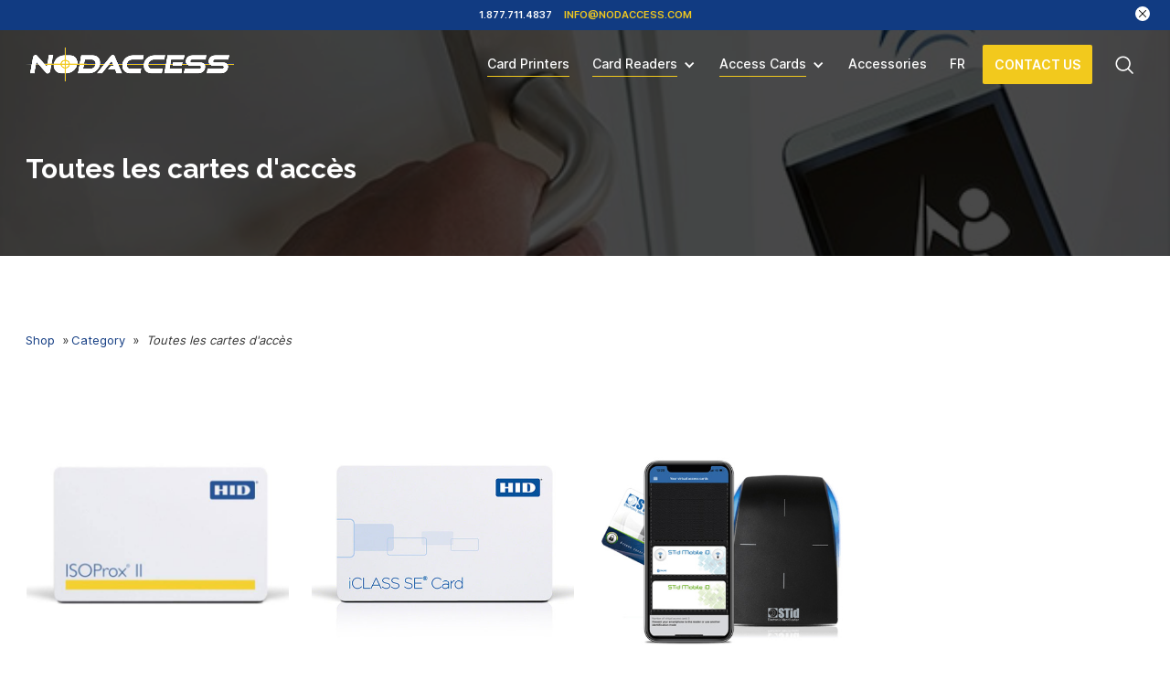

--- FILE ---
content_type: text/html
request_url: http://nodaccess.com/category/toutes-les-cartes-dacces
body_size: 12222
content:
<!DOCTYPE html><!-- Last Published: Fri Jan 28 2022 15:05:14 GMT+0000 (Coordinated Universal Time) -->
<html data-wf-domain="nodaccess.com" data-wf-page="60d263b66d5fd15557ba97a4" data-wf-site="60d263b66d5fd1aafdba9794" data-wf-collection="60d263b66d5fd1be44ba97b7" data-wf-item-slug="toutes-les-cartes-dacces">
  <head>
    <meta charset="utf-8" />
    <title>Toutes les cartes d&#x27;accès</title>
    <meta content="" name="description" />
    <meta content="Toutes les cartes d&#x27;accès" property="og:title" />
    <meta content="" property="og:description" />
    <meta content="Toutes les cartes d&#x27;accès" property="twitter:title" />
    <meta content="" property="twitter:description" />
    <meta property="og:type" content="website" />
    <meta content="summary_large_image" name="twitter:card" />
    <meta content="width=device-width, initial-scale=1" name="viewport" />
    <link href="https://cdn.prod.website-files.com/60d263b66d5fd1aafdba9794/css/nodaccess.webflow.cc3bf5f07.css" rel="stylesheet" type="text/css" />
    <link href="https://fonts.googleapis.com" rel="preconnect" />
    <link href="https://fonts.gstatic.com" rel="preconnect" crossorigin="anonymous" />
    <script src="https://ajax.googleapis.com/ajax/libs/webfont/1.6.26/webfont.js" type="text/javascript"></script>
    <script type="text/javascript">
      WebFont.load({
        google: {
          families: ["Raleway:regular,500,600,700,800,900", "Playfair Display:regular"]
        }
      });
    </script>
    <script type="text/javascript">
      ! function(o, c) {
        var n = c.documentElement,
          t = " w-mod-";
        n.className += t + "js", ("ontouchstart" in o || o.DocumentTouch && c instanceof DocumentTouch) && (n.className += t + "touch")
      }(window, document);
    </script>
    <link href="https://cdn.prod.website-files.com/60d263b66d5fd1aafdba9794/60db31f306ad2cc6bffd8b5e_cropped-Fav.png" rel="shortcut icon" type="image/x-icon" />
    <link href="https://cdn.prod.website-files.com/60d263b66d5fd1aafdba9794/60db31e3e6601e5ca68839f2_cropped-Fav.png" rel="apple-touch-icon" />
    <script async="" src="https://www.googletagmanager.com/gtag/js?id=UA-97572526-3"></script>
    <script type="text/javascript">
      window.dataLayer = window.dataLayer || [];

      function gtag() {
        dataLayer.push(arguments);
      }
      gtag('js', new Date());
      gtag('config', 'UA-97572526-3', {
        'anonymize_ip': false
      });
    </script>
    <script type="text/javascript">
      window.__WEBFLOW_CURRENCY_SETTINGS = {
        "currencyCode": "USD",
        "$init": true,
        "symbol": "$",
        "decimal": ".",
        "fractionDigits": 2,
        "group": ",",
        "template": "{{wf {\"path\":\"symbol\",\"type\":\"PlainText\"} }} {{wf {\"path\":\"amount\",\"type\":\"CommercePrice\"} }} {{wf {\"path\":\"currencyCode\",\"type\":\"PlainText\"} }}",
        "hideDecimalForWholeNumbers": false
      };
    </script>
  </head>
  <body>
    <div style="opacity:0" class="content">
      <div class="navigation fr">
        <div class="notice-box-container">
          <div class="content-wrapper w-container">
            <div class="notice-box">
              <div class="notice-text-box"><a href="tel:18777114837" class="white"><strong>1.877.711.4837</strong></a><strong> </strong><a href="/cdn-cgi/l/email-protection#0b62656d644b65646f6a68686e78782568646634787e69616e687f364864657f6a687f2e393b7d626a2e393b7c6e6978627f6e2e393b636e6a6f6e79"><strong class="top-email"><span class="__cf_email__" data-cfemail="6b02050d042b05040f0a08080e181845080406">[email&#160;protected]</span></strong></a><strong> <br /></strong></div>
            </div><a data-w-id="04013c14-635a-03d9-fb4a-ee1209c67147" href="#" class="close-button w-inline-block"><img src="https://cdn.prod.website-files.com/60d263b66d5fd1aafdba9794/60d263b66d5fd10e0fba97e0_cerrar.svg" loading="lazy" height="10" width="8" alt="" class="close-x" /></a>
          </div>
        </div>
        <div data-collapse="medium" data-animation="default" data-duration="400" data-easing="ease" data-easing2="ease" role="banner" class="navbar w-nav">
          <div class="nav-content-wrapper w-container"><a href="/" class="brand w-nav-brand"><img src="https://cdn.prod.website-files.com/60d263b66d5fd1aafdba9794/60d276e84b12f1fdda3adc8d_whtie-logo.png" alt="" width="300" class="logo-dark" /><img src="https://cdn.prod.website-files.com/60d263b66d5fd1aafdba9794/60d276e84b12f1fdda3adc8d_whtie-logo.png" alt="" width="300" class="logo-white" /></a>
            <nav role="navigation" class="nav-menu w-nav-menu">
              <div class="flex"><a href="/shop" data-w-id="04013c14-635a-03d9-fb4a-ee1209c67151" class="navlink hide-for-now w-inline-block">
                  <div>Shop</div>
                  <div class="underline-hover mobile-hide"></div>
                </a><a href="/categories" data-w-id="b97be290-85f0-f3bc-6d50-0753b1ccd6fe" class="navlink hide-for-now w-inline-block">
                  <div>Categories</div>
                  <div class="underline-hover mobile-hide"></div>
                </a></div>
              <div class="button-align-center"><a href="/card-printers" data-w-id="ec68518a-d06f-ae85-91ef-446a40989197" class="navlink w-inline-block">
                  <div class="mobile-font">Card Printers</div>
                  <div class="underline-hover mobile-hide"></div>
                </a>
                <div data-hover="false" data-delay="0" class="dropdown-left w-dropdown">
                  <div class="navlink dropdown w-dropdown-toggle">
                    <div class="w-icon-dropdown-toggle"></div>
                    <div class="mobile-font">Card Readers</div>
                    <div class="underline-hover mobile-hide"></div>
                  </div>
                  <nav class="w-dropdown-list"><a href="/hid-card-readers" class="dropdown-menu-link w-dropdown-link">HID Card Readers</a><a href="/stid-card-readers" class="dropdown-menu-link w-dropdown-link">STid Card Readers</a><a href="/awid-card-readers" class="dropdown-menu-link w-dropdown-link">AWID Card Readers</a></nav>
                </div>
                <div data-hover="false" data-delay="0" class="dropdown-left w-dropdown">
                  <div class="navlink dropdown w-dropdown-toggle">
                    <div class="w-icon-dropdown-toggle"></div>
                    <div class="mobile-font">Access Cards</div>
                    <div class="underline-hover mobile-hide"></div>
                  </div>
                  <nav class="w-dropdown-list"><a href="/product/mobile-solutions" class="dropdown-menu-link w-dropdown-link">Mobile Solutions</a><a href="/product/iclass-access-cards" class="dropdown-menu-link w-dropdown-link">iClass SE</a><a href="/product/proximity-access-cards" class="dropdown-menu-link w-dropdown-link">Proximity</a></nav>
                </div><a href="/accessories" data-w-id="04013c14-635a-03d9-fb4a-ee1209c67174" class="navlink w-inline-block">
                  <div class="mobile-font">Accessories</div>
                  <div class="underline-hover mobile-hide"></div>
                </a><a href="/accueil" data-w-id="04013c14-635a-03d9-fb4a-ee1209c67168" class="navlink w-inline-block">
                  <div class="mobile-font">FR</div>
                  <div class="underline-hover mobile-hide"></div>
                </a><a href="/contact-us" data-w-id="04013c14-635a-03d9-fb4a-ee1209c67178" class="navlink button w-inline-block">
                  <div><strong>Contact Us</strong></div>
                </a>
              </div>
            </nav>
            <div class="nav-flex">
              <div class="menu-button w-nav-button">
                <div class="icon w-icon-nav-menu"></div>
              </div><a href="#" data-w-id="04013c14-635a-03d9-fb4a-ee1209c6717f" class="search w-inline-block">
                <div class="realtive"><img src="https://cdn.prod.website-files.com/60d263b66d5fd1aafdba9794/60d263b66d5fd1bf4eba97f9_Search-icon.png" loading="lazy" width="20" height="19.5" alt="" class="search-dark" /><img src="https://cdn.prod.website-files.com/60d263b66d5fd1aafdba9794/60d263b66d5fd16c6dba97df_Search-icon.png" loading="lazy" width="20" height="19.5" alt="" class="search-white" /></div>
              </a>
              <div data-node-type="commerce-cart-wrapper" data-open-product="" data-wf-cart-type="rightSidebar" data-wf-cart-query="query Dynamo3 {
  database {
    id
    commerceOrder {
      comment
      extraItems {
        name
        pluginId
        pluginName
        price {
          decimalValue
          string
          unit
          value
        }
      }
      id
      startedOn
      statusFlags {
        hasDownloads
        hasSubscription
        isFreeOrder
        requiresShipping
      }
      subtotal {
        decimalValue
        string
        unit
        value
      }
      total {
        decimalValue
        string
        unit
        value
      }
      updatedOn
      userItems {
        count
        id
        price {
          value
          unit
          decimalValue
          string
        }
        product {
          id
          cmsLocaleId
          draft
          archived
          f_name_: name
          f_sku_properties_3dr: skuProperties {
            id
            name
            enum {
              id
              name
              slug
            }
          }
        }
        rowTotal {
          decimalValue
          string
          unit
          value
        }
        sku {
          cmsLocaleId
          draft
          archived
          f_main_image_4dr: mainImage {
            url
            file {
              size
              origFileName
              createdOn
              updatedOn
              mimeType
              width
              height
              variants {
                origFileName
                quality
                height
                width
                s3Url
                error
                size
              }
            }
            alt
          }
          f_sku_values_3dr: skuValues {
            property {
              id
            }
            value {
              id
            }
          }
          id
        }
        subscriptionFrequency
        subscriptionInterval
        subscriptionTrial
      }
      userItemsCount
    }
  }
  site {
    commerce {
      id
      businessAddress {
        country
      }
      defaultCountry
      defaultCurrency
      quickCheckoutEnabled
    }
  }
}" data-wf-page-link-href-prefix="" class="w-commerce-commercecartwrapper cart"><a href="#" data-node-type="commerce-cart-open-link" class="w-commerce-commercecartopenlink cart-button w-inline-block" role="button" aria-haspopup="dialog" aria-label="Open cart"><img src="https://cdn.prod.website-files.com/60d263b66d5fd1aafdba9794/60d263b66d5fd1710eba97d7_bolsa-de-la-compra.svg" loading="lazy" width="23" alt="" class="bag-dark" /><img src="https://cdn.prod.website-files.com/60d263b66d5fd1aafdba9794/60d263b66d5fd104ddba97d5_bolsa-de-la-compra%20(1).svg" loading="lazy" width="23" alt="" class="bag-white" />
                  <div data-wf-bindings="%5B%7B%22innerHTML%22%3A%7B%22type%22%3A%22Number%22%2C%22filter%22%3A%7B%22type%22%3A%22numberPrecision%22%2C%22params%22%3A%5B%220%22%2C%22numberPrecision%22%5D%7D%2C%22dataPath%22%3A%22database.commerceOrder.userItemsCount%22%7D%7D%5D" class="w-commerce-commercecartopenlinkcount cart-quantity-last">0</div>
                </a>
                <div data-node-type="commerce-cart-container-wrapper" style="display:none" class="w-commerce-commercecartcontainerwrapper w-commerce-commercecartcontainerwrapper--cartType-rightSidebar cart-wrapper">
                  <div data-node-type="commerce-cart-container" role="dialog" class="w-commerce-commercecartcontainer">
                    <div class="w-commerce-commercecartheader cart-header">
                      <h4 class="w-commerce-commercecartheading h4-mini">Your Cart</h4><a href="#" data-node-type="commerce-cart-close-link" data-w-id="04013c14-635a-03d9-fb4a-ee1209c6718d" class="w-commerce-commercecartcloselink w-inline-block" role="button" aria-label="Close cart"><svg class="close-x" width="16px" height="16px" viewBox="0 0 16 16">
                          <g stroke="none" stroke-width="1" fill="none" fill-rule="evenodd">
                            <g fill-rule="nonzero" fill="#333333">
                              <polygon points="6.23223305 8 0.616116524 13.6161165 2.38388348 15.3838835 8 9.76776695 13.6161165 15.3838835 15.3838835 13.6161165 9.76776695 8 15.3838835 2.38388348 13.6161165 0.616116524 8 6.23223305 2.38388348 0.616116524 0.616116524 2.38388348 6.23223305 8"></polygon>
                            </g>
                          </g>
                        </svg></a>
                    </div>
                    <div class="w-commerce-commercecartformwrapper">
                      <form data-node-type="commerce-cart-form" style="display:none" class="w-commerce-commercecartform">
                        <script data-cfasync="false" src="/cdn-cgi/scripts/5c5dd728/cloudflare-static/email-decode.min.js"></script><script type="text/x-wf-template" id="wf-template-04013c14-635a-03d9-fb4a-ee1209c67191">%3Cdiv%20class%3D%22w-commerce-commercecartitem%22%3E%3Cimg%20src%3D%22https%3A%2F%2Fcdn.prod.website-files.com%2Fplugins%2FBasic%2Fassets%2Fplaceholder.60f9b1840c.svg%22%20data-wf-bindings%3D%22%255B%257B%2522src%2522%253A%257B%2522type%2522%253A%2522ImageRef%2522%252C%2522filter%2522%253A%257B%2522type%2522%253A%2522identity%2522%252C%2522params%2522%253A%255B%255D%257D%252C%2522dataPath%2522%253A%2522database.commerceOrder.userItems%255B%255D.sku.f_main_image_4dr%2522%257D%257D%255D%22%20alt%3D%22%22%20class%3D%22w-commerce-commercecartitemimage%20w-dyn-bind-empty%22%2F%3E%3Cdiv%20class%3D%22w-commerce-commercecartiteminfo%22%3E%3Cdiv%20data-wf-bindings%3D%22%255B%257B%2522innerHTML%2522%253A%257B%2522type%2522%253A%2522PlainText%2522%252C%2522filter%2522%253A%257B%2522type%2522%253A%2522identity%2522%252C%2522params%2522%253A%255B%255D%257D%252C%2522dataPath%2522%253A%2522database.commerceOrder.userItems%255B%255D.product.f_name_%2522%257D%257D%255D%22%20class%3D%22w-commerce-commercecartproductname%20w-dyn-bind-empty%22%3E%3C%2Fdiv%3E%3Cdiv%20data-wf-bindings%3D%22%255B%257B%2522innerHTML%2522%253A%257B%2522type%2522%253A%2522CommercePrice%2522%252C%2522filter%2522%253A%257B%2522type%2522%253A%2522price%2522%252C%2522params%2522%253A%255B%255D%257D%252C%2522dataPath%2522%253A%2522database.commerceOrder.userItems%255B%255D.price%2522%257D%257D%255D%22%20class%3D%22price-text%22%3E%24%C2%A00.00%C2%A0USD%3C%2Fdiv%3E%3Cscript%20type%3D%22text%2Fx-wf-template%22%20id%3D%22wf-template-04013c14-635a-03d9-fb4a-ee1209c67198%22%3E%253Cli%253E%253Cspan%2520class%253D%2522size%2522%2520data-wf-bindings%253D%2522%25255B%25257B%252522innerHTML%252522%25253A%25257B%252522type%252522%25253A%252522PlainText%252522%25252C%252522filter%252522%25253A%25257B%252522type%252522%25253A%252522identity%252522%25252C%252522params%252522%25253A%25255B%25255D%25257D%25252C%252522dataPath%252522%25253A%252522database.commerceOrder.userItems%25255B%25255D.product.f_sku_properties_3dr%25255B%25255D.name%252522%25257D%25257D%25255D%2522%253E%253C%252Fspan%253E%253Cspan%253E%253A%2520%253C%252Fspan%253E%253Cspan%2520class%253D%2522option%2522%2520data-wf-bindings%253D%2522%25255B%25257B%252522innerHTML%252522%25253A%25257B%252522type%252522%25253A%252522CommercePropValues%252522%25252C%252522filter%252522%25253A%25257B%252522type%252522%25253A%252522identity%252522%25252C%252522params%252522%25253A%25255B%25255D%25257D%25252C%252522dataPath%252522%25253A%252522database.commerceOrder.userItems%25255B%25255D.product.f_sku_properties_3dr%25255B%25255D%252522%25257D%25257D%25255D%2522%253E%253C%252Fspan%253E%253C%252Fli%253E%3C%2Fscript%3E%3Cul%20data-wf-bindings%3D%22%255B%257B%2522optionSets%2522%253A%257B%2522type%2522%253A%2522CommercePropTable%2522%252C%2522filter%2522%253A%257B%2522type%2522%253A%2522identity%2522%252C%2522params%2522%253A%255B%255D%257D%252C%2522dataPath%2522%253A%2522database.commerceOrder.userItems%255B%255D.product.f_sku_properties_3dr%5B%5D%2522%257D%257D%252C%257B%2522optionValues%2522%253A%257B%2522type%2522%253A%2522CommercePropValues%2522%252C%2522filter%2522%253A%257B%2522type%2522%253A%2522identity%2522%252C%2522params%2522%253A%255B%255D%257D%252C%2522dataPath%2522%253A%2522database.commerceOrder.userItems%255B%255D.sku.f_sku_values_3dr%2522%257D%257D%255D%22%20class%3D%22w-commerce-commercecartoptionlist%22%20data-wf-collection%3D%22database.commerceOrder.userItems%255B%255D.product.f_sku_properties_3dr%22%20data-wf-template-id%3D%22wf-template-04013c14-635a-03d9-fb4a-ee1209c67198%22%3E%3Cli%3E%3Cspan%20class%3D%22size%22%20data-wf-bindings%3D%22%255B%257B%2522innerHTML%2522%253A%257B%2522type%2522%253A%2522PlainText%2522%252C%2522filter%2522%253A%257B%2522type%2522%253A%2522identity%2522%252C%2522params%2522%253A%255B%255D%257D%252C%2522dataPath%2522%253A%2522database.commerceOrder.userItems%255B%255D.product.f_sku_properties_3dr%255B%255D.name%2522%257D%257D%255D%22%3E%3C%2Fspan%3E%3Cspan%3E%3A%20%3C%2Fspan%3E%3Cspan%20class%3D%22option%22%20data-wf-bindings%3D%22%255B%257B%2522innerHTML%2522%253A%257B%2522type%2522%253A%2522CommercePropValues%2522%252C%2522filter%2522%253A%257B%2522type%2522%253A%2522identity%2522%252C%2522params%2522%253A%255B%255D%257D%252C%2522dataPath%2522%253A%2522database.commerceOrder.userItems%255B%255D.product.f_sku_properties_3dr%255B%255D%2522%257D%257D%255D%22%3E%3C%2Fspan%3E%3C%2Fli%3E%3C%2Ful%3E%3Ca%20href%3D%22%23%22%20role%3D%22%22%20data-wf-bindings%3D%22%255B%257B%2522data-commerce-sku-id%2522%253A%257B%2522type%2522%253A%2522ItemRef%2522%252C%2522filter%2522%253A%257B%2522type%2522%253A%2522identity%2522%252C%2522params%2522%253A%255B%255D%257D%252C%2522dataPath%2522%253A%2522database.commerceOrder.userItems%255B%255D.sku.id%2522%257D%257D%255D%22%20class%3D%22remove-button%20w-inline-block%22%20data-wf-cart-action%3D%22remove-item%22%20data-commerce-sku-id%3D%22%22%20aria-label%3D%22Remove%20item%20from%20cart%22%3E%3Cdiv%20class%3D%22remove%22%3ERemove%3C%2Fdiv%3E%3C%2Fa%3E%3C%2Fdiv%3E%3Cinput%20data-wf-bindings%3D%22%255B%257B%2522value%2522%253A%257B%2522type%2522%253A%2522Number%2522%252C%2522filter%2522%253A%257B%2522type%2522%253A%2522numberPrecision%2522%252C%2522params%2522%253A%255B%25220%2522%252C%2522numberPrecision%2522%255D%257D%252C%2522dataPath%2522%253A%2522database.commerceOrder.userItems%255B%255D.count%2522%257D%257D%252C%257B%2522data-commerce-sku-id%2522%253A%257B%2522type%2522%253A%2522ItemRef%2522%252C%2522filter%2522%253A%257B%2522type%2522%253A%2522identity%2522%252C%2522params%2522%253A%255B%255D%257D%252C%2522dataPath%2522%253A%2522database.commerceOrder.userItems%255B%255D.sku.id%2522%257D%257D%255D%22%20class%3D%22w-commerce-commercecartquantity%20cart-quantity%22%20required%3D%22%22%20pattern%3D%22%5E%5B0-9%5D%2B%24%22%20inputMode%3D%22numeric%22%20type%3D%22number%22%20name%3D%22quantity%22%20autoComplete%3D%22off%22%20data-wf-cart-action%3D%22update-item-quantity%22%20data-commerce-sku-id%3D%22%22%20value%3D%221%22%2F%3E%3C%2Fdiv%3E</script>
                        <div class="w-commerce-commercecartlist" data-wf-collection="database.commerceOrder.userItems" data-wf-template-id="wf-template-04013c14-635a-03d9-fb4a-ee1209c67191">
                          <div class="w-commerce-commercecartitem"><img src="https://cdn.prod.website-files.com/plugins/Basic/assets/placeholder.60f9b1840c.svg" data-wf-bindings="%5B%7B%22src%22%3A%7B%22type%22%3A%22ImageRef%22%2C%22filter%22%3A%7B%22type%22%3A%22identity%22%2C%22params%22%3A%5B%5D%7D%2C%22dataPath%22%3A%22database.commerceOrder.userItems%5B%5D.sku.f_main_image_4dr%22%7D%7D%5D" alt="" class="w-commerce-commercecartitemimage w-dyn-bind-empty" />
                            <div class="w-commerce-commercecartiteminfo">
                              <div data-wf-bindings="%5B%7B%22innerHTML%22%3A%7B%22type%22%3A%22PlainText%22%2C%22filter%22%3A%7B%22type%22%3A%22identity%22%2C%22params%22%3A%5B%5D%7D%2C%22dataPath%22%3A%22database.commerceOrder.userItems%5B%5D.product.f_name_%22%7D%7D%5D" class="w-commerce-commercecartproductname w-dyn-bind-empty"></div>
                              <div data-wf-bindings="%5B%7B%22innerHTML%22%3A%7B%22type%22%3A%22CommercePrice%22%2C%22filter%22%3A%7B%22type%22%3A%22price%22%2C%22params%22%3A%5B%5D%7D%2C%22dataPath%22%3A%22database.commerceOrder.userItems%5B%5D.price%22%7D%7D%5D" class="price-text">$ 0.00 USD</div>
                              <script type="text/x-wf-template" id="wf-template-04013c14-635a-03d9-fb4a-ee1209c67198">%3Cli%3E%3Cspan%20class%3D%22size%22%20data-wf-bindings%3D%22%255B%257B%2522innerHTML%2522%253A%257B%2522type%2522%253A%2522PlainText%2522%252C%2522filter%2522%253A%257B%2522type%2522%253A%2522identity%2522%252C%2522params%2522%253A%255B%255D%257D%252C%2522dataPath%2522%253A%2522database.commerceOrder.userItems%255B%255D.product.f_sku_properties_3dr%255B%255D.name%2522%257D%257D%255D%22%3E%3C%2Fspan%3E%3Cspan%3E%3A%20%3C%2Fspan%3E%3Cspan%20class%3D%22option%22%20data-wf-bindings%3D%22%255B%257B%2522innerHTML%2522%253A%257B%2522type%2522%253A%2522CommercePropValues%2522%252C%2522filter%2522%253A%257B%2522type%2522%253A%2522identity%2522%252C%2522params%2522%253A%255B%255D%257D%252C%2522dataPath%2522%253A%2522database.commerceOrder.userItems%255B%255D.product.f_sku_properties_3dr%255B%255D%2522%257D%257D%255D%22%3E%3C%2Fspan%3E%3C%2Fli%3E</script>
                              <ul data-wf-bindings="%5B%7B%22optionSets%22%3A%7B%22type%22%3A%22CommercePropTable%22%2C%22filter%22%3A%7B%22type%22%3A%22identity%22%2C%22params%22%3A%5B%5D%7D%2C%22dataPath%22%3A%22database.commerceOrder.userItems%5B%5D.product.f_sku_properties_3dr[]%22%7D%7D%2C%7B%22optionValues%22%3A%7B%22type%22%3A%22CommercePropValues%22%2C%22filter%22%3A%7B%22type%22%3A%22identity%22%2C%22params%22%3A%5B%5D%7D%2C%22dataPath%22%3A%22database.commerceOrder.userItems%5B%5D.sku.f_sku_values_3dr%22%7D%7D%5D" class="w-commerce-commercecartoptionlist" data-wf-collection="database.commerceOrder.userItems%5B%5D.product.f_sku_properties_3dr" data-wf-template-id="wf-template-04013c14-635a-03d9-fb4a-ee1209c67198">
                                <li><span class="size" data-wf-bindings="%5B%7B%22innerHTML%22%3A%7B%22type%22%3A%22PlainText%22%2C%22filter%22%3A%7B%22type%22%3A%22identity%22%2C%22params%22%3A%5B%5D%7D%2C%22dataPath%22%3A%22database.commerceOrder.userItems%5B%5D.product.f_sku_properties_3dr%5B%5D.name%22%7D%7D%5D"></span><span>: </span><span class="option" data-wf-bindings="%5B%7B%22innerHTML%22%3A%7B%22type%22%3A%22CommercePropValues%22%2C%22filter%22%3A%7B%22type%22%3A%22identity%22%2C%22params%22%3A%5B%5D%7D%2C%22dataPath%22%3A%22database.commerceOrder.userItems%5B%5D.product.f_sku_properties_3dr%5B%5D%22%7D%7D%5D"></span></li>
                              </ul><a href="#" role="" data-wf-bindings="%5B%7B%22data-commerce-sku-id%22%3A%7B%22type%22%3A%22ItemRef%22%2C%22filter%22%3A%7B%22type%22%3A%22identity%22%2C%22params%22%3A%5B%5D%7D%2C%22dataPath%22%3A%22database.commerceOrder.userItems%5B%5D.sku.id%22%7D%7D%5D" class="remove-button w-inline-block" data-wf-cart-action="remove-item" data-commerce-sku-id="" aria-label="Remove item from cart">
                                <div class="remove">Remove</div>
                              </a>
                            </div><input data-wf-bindings="%5B%7B%22value%22%3A%7B%22type%22%3A%22Number%22%2C%22filter%22%3A%7B%22type%22%3A%22numberPrecision%22%2C%22params%22%3A%5B%220%22%2C%22numberPrecision%22%5D%7D%2C%22dataPath%22%3A%22database.commerceOrder.userItems%5B%5D.count%22%7D%7D%2C%7B%22data-commerce-sku-id%22%3A%7B%22type%22%3A%22ItemRef%22%2C%22filter%22%3A%7B%22type%22%3A%22identity%22%2C%22params%22%3A%5B%5D%7D%2C%22dataPath%22%3A%22database.commerceOrder.userItems%5B%5D.sku.id%22%7D%7D%5D" class="w-commerce-commercecartquantity cart-quantity" required="" pattern="^[0-9]+$" inputMode="numeric" type="number" name="quantity" autoComplete="off" data-wf-cart-action="update-item-quantity" data-commerce-sku-id="" value="1" />
                          </div>
                        </div>
                        <div class="w-commerce-commercecartfooter">
                          <div aria-live="" aria-atomic="false" class="w-commerce-commercecartlineitem">
                            <div class="field-input">Subtotal</div>
                            <div data-wf-bindings="%5B%7B%22innerHTML%22%3A%7B%22type%22%3A%22CommercePrice%22%2C%22filter%22%3A%7B%22type%22%3A%22price%22%2C%22params%22%3A%5B%5D%7D%2C%22dataPath%22%3A%22database.commerceOrder.subtotal%22%7D%7D%5D" class="w-commerce-commercecartordervalue"></div>
                          </div>
                          <div>
                            <div data-node-type="commerce-cart-quick-checkout-actions" style="display:none"><a role="button" aria-haspopup="dialog" aria-label="Apple Pay" data-node-type="commerce-cart-apple-pay-button" style="background-image:-webkit-named-image(apple-pay-logo-white);background-size:100% 50%;background-position:50% 50%;background-repeat:no-repeat" class="w-commerce-commercecartapplepaybutton apple-pay" tabindex="0">
                                <div></div>
                              </a><a role="button" tabindex="0" aria-haspopup="dialog" data-node-type="commerce-cart-quick-checkout-button" style="display:none" class="w-commerce-commercecartquickcheckoutbutton"><svg class="w-commerce-commercequickcheckoutgoogleicon" xmlns="http://www.w3.org/2000/svg" xmlns:xlink="http://www.w3.org/1999/xlink" width="16" height="16" viewBox="0 0 16 16">
                                  <defs>
                                    <polygon id="google-mark-a" points="0 .329 3.494 .329 3.494 7.649 0 7.649"></polygon>
                                    <polygon id="google-mark-c" points=".894 0 13.169 0 13.169 6.443 .894 6.443"></polygon>
                                  </defs>
                                  <g fill="none" fill-rule="evenodd">
                                    <path fill="#4285F4" d="M10.5967,12.0469 L10.5967,14.0649 L13.1167,14.0649 C14.6047,12.6759 15.4577,10.6209 15.4577,8.1779 C15.4577,7.6339 15.4137,7.0889 15.3257,6.5559 L7.8887,6.5559 L7.8887,9.6329 L12.1507,9.6329 C11.9767,10.6119 11.4147,11.4899 10.5967,12.0469"></path>
                                    <path fill="#34A853" d="M7.8887,16 C10.0137,16 11.8107,15.289 13.1147,14.067 C13.1147,14.066 13.1157,14.065 13.1167,14.064 L10.5967,12.047 C10.5877,12.053 10.5807,12.061 10.5727,12.067 C9.8607,12.556 8.9507,12.833 7.8887,12.833 C5.8577,12.833 4.1387,11.457 3.4937,9.605 L0.8747,9.605 L0.8747,11.648 C2.2197,14.319 4.9287,16 7.8887,16"></path>
                                    <g transform="translate(0 4)">
                                      <mask id="google-mark-b" fill="#fff">
                                        <use xlink:href="#google-mark-a"></use>
                                      </mask>
                                      <path fill="#FBBC04" d="M3.4639,5.5337 C3.1369,4.5477 3.1359,3.4727 3.4609,2.4757 L3.4639,2.4777 C3.4679,2.4657 3.4749,2.4547 3.4789,2.4427 L3.4939,0.3287 L0.8939,0.3287 C0.8799,0.3577 0.8599,0.3827 0.8459,0.4117 C-0.2821,2.6667 -0.2821,5.3337 0.8459,7.5887 L0.8459,7.5997 C0.8549,7.6167 0.8659,7.6317 0.8749,7.6487 L3.4939,5.6057 C3.4849,5.5807 3.4729,5.5587 3.4639,5.5337" mask="url(#google-mark-b)"></path>
                                    </g>
                                    <mask id="google-mark-d" fill="#fff">
                                      <use xlink:href="#google-mark-c"></use>
                                    </mask>
                                    <path fill="#EA4335" d="M0.894,4.3291 L3.478,6.4431 C4.113,4.5611 5.843,3.1671 7.889,3.1671 C9.018,3.1451 10.102,3.5781 10.912,4.3671 L13.169,2.0781 C11.733,0.7231 9.85,-0.0219 7.889,0.0001 C4.941,0.0001 2.245,1.6791 0.894,4.3291" mask="url(#google-mark-d)"></path>
                                  </g>
                                </svg><svg class="w-commerce-commercequickcheckoutmicrosofticon" xmlns="http://www.w3.org/2000/svg" width="16" height="16" viewBox="0 0 16 16">
                                  <g fill="none" fill-rule="evenodd">
                                    <polygon fill="#F05022" points="7 7 1 7 1 1 7 1"></polygon>
                                    <polygon fill="#7DB902" points="15 7 9 7 9 1 15 1"></polygon>
                                    <polygon fill="#00A4EE" points="7 15 1 15 1 9 7 9"></polygon>
                                    <polygon fill="#FFB700" points="15 15 9 15 9 9 15 9"></polygon>
                                  </g>
                                </svg>
                                <div>Pay with browser.</div>
                              </a></div>
                            <div data-wf-paypal-button="{&quot;layout&quot;:&quot;horizontal&quot;,&quot;color&quot;:&quot;gold&quot;,&quot;shape&quot;:&quot;rect&quot;,&quot;label&quot;:&quot;paypal&quot;,&quot;tagline&quot;:false,&quot;note&quot;:false}" class="paypal"></div><a href="/checkout" value="Continue to Checkout" data-node-type="cart-checkout-button" class="w-commerce-commercecartcheckoutbutton place-order" data-loading-text="Hang Tight...">Continue to Checkout</a>
                          </div>
                        </div>
                      </form>
                      <div class="w-commerce-commercecartemptystate empty-state">
                        <div>No items found.</div>
                        <div class="top-margin _15-pixels"><a href="#" class="button-rounded w-button">Go Shopping</a></div>
                      </div>
                      <div aria-live="" style="display:none" data-node-type="commerce-cart-error" class="w-commerce-commercecarterrorstate error-state">
                        <div class="w-cart-error-msg" data-w-cart-quantity-error="Product is not available in this quantity." data-w-cart-general-error="Something went wrong when adding this item to the cart." data-w-cart-checkout-error="Checkout is disabled on this site." data-w-cart-cart_order_min-error="The order minimum was not met. Add more items to your cart to continue." data-w-cart-subscription_error-error="Before you purchase, please use your email invite to verify your address so we can send order updates.">Product is not available in this quantity.</div>
                      </div>
                    </div>
                  </div>
                </div>
              </div>
            </div>
          </div>
        </div>
        <div class="newsletter newsletter-container">
          <div data-w-id="b2eaf685-2567-a730-37cc-0bc571f40ec9" class="close-element"></div>
          <div data-ix="move-up-on-load" class="newsletter-box">
            <div class="newsletter-column left"></div>
            <div class="newsletter-column modal-right">
              <div class="center-content">
                <div class="title-big">Newsletter</div>
                <h4>Get a 10% Discount</h4>
                <div>Exclusively for our subscribers</div>
              </div>
              <div class="top-margin _20-pixels w-form">
                <form data-name="Pop Up Newsletter" name="wf-form-Pop-Up-Newsletter" id="email-form" method="get" data-wf-page-id="60d263b66d5fd15557ba97a4" data-wf-element-id="df9fe533-beb1-e1e7-646f-8784b9cbd79c">
                  <div class="flex"><input class="cta-field w-input" maxlength="256" name="Name" data-name="Name" placeholder="Your Name" type="text" id="field" required="" /><input class="cta-field last-name w-input" maxlength="256" name="Last-Name" data-name="Last Name" placeholder="Last Name" type="text" id="field" /></div><input class="cta-field full w-input" maxlength="256" name="Email" data-name="Email" placeholder="Your Email" type="email" id="field" required="" /><input class="cta-field full w-input" maxlength="256" name="Mobile" data-name="Mobile" placeholder="Your Mobile" type="tel" id="field" /><input type="submit" data-wait="Please wait..." class="submit-button w-button" value="Get 10% Off!" />
                </form>
                <div class="success-message w-form-done"><img src="https://cdn.prod.website-files.com/60d263b66d5fd1aafdba9794/60d263b66d5fd13e1aba97ea_price-tag.svg" loading="lazy" width="35" alt="Best prices for security equipment" />
                  <div class="top-margin _10-pixels">
                    <div>Thank you! Your submission has been received!</div>
                  </div>
                  <div class="top-margin _10-pixels"><a href="/shop" class="button-rounded w-button">start shopping</a></div>
                </div>
                <div class="error-message w-form-fail">
                  <div>Oops! Something went wrong while submitting the form.</div>
                </div>
              </div><a href="#" data-ix="hide-modal" data-w-id="04013c14-635a-03d9-fb4a-ee1209c671d3" class="close-contact-form w-inline-block"><img src="https://cdn.prod.website-files.com/5e46c99de4a0d2042023afcb/5e5582cebcdb732c41a98606_cerrar%20(2).svg" width="12" alt="" class="close-x" /></a>
            </div>
          </div>
        </div>
        <div class="search-bg">
          <div data-w-id="0c66e22f-94db-97c2-dee5-c18cd99271dd" class="close-element"></div>
          <form action="/search" class="search-box w-form">
            <div class="center-text">
              <h4 class="search-text">Search</h4>
            </div>
            <div class="top-margin _20-pixels">
              <div class="flex"><input placeholder="Type your Search..." name="query" type="search" maxlength="256" required="" autofocus="true" class="search-input w-input" /><input type="submit" class="search-button w-button" value="Search" /></div>
            </div>
          </form><a data-w-id="04013c14-635a-03d9-fb4a-ee1209c671e0" href="#" class="close-search w-inline-block"><img src="https://cdn.prod.website-files.com/60d263b66d5fd1aafdba9794/60d263b66d5fd10e0fba97e0_cerrar.svg" width="10" alt="" class="close-x" /></a>
        </div>
      </div>
      <div style="-webkit-transform:translate3d(0, 15px, 0) scale3d(1, 1, 1) rotateX(0) rotateY(0) rotateZ(0) skew(0, 0);-moz-transform:translate3d(0, 15px, 0) scale3d(1, 1, 1) rotateX(0) rotateY(0) rotateZ(0) skew(0, 0);-ms-transform:translate3d(0, 15px, 0) scale3d(1, 1, 1) rotateX(0) rotateY(0) rotateZ(0) skew(0, 0);transform:translate3d(0, 15px, 0) scale3d(1, 1, 1) rotateX(0) rotateY(0) rotateZ(0) skew(0, 0);opacity:0" class="on-load">
        <div id="Top" class="hero-inner-pages">
          <div style="opacity:1;display:none" class="hero-color-bg"></div>
          <div class="content-wrapper inner-pages w-container">
            <div>
              <div style="-webkit-transform:translate3d(0, 15px, 0) scale3d(1, 1, 1) rotateX(0) rotateY(0) rotateZ(0) skew(0, 0);-moz-transform:translate3d(0, 15px, 0) scale3d(1, 1, 1) rotateX(0) rotateY(0) rotateZ(0) skew(0, 0);-ms-transform:translate3d(0, 15px, 0) scale3d(1, 1, 1) rotateX(0) rotateY(0) rotateZ(0) skew(0, 0);transform:translate3d(0, 15px, 0) scale3d(1, 1, 1) rotateX(0) rotateY(0) rotateZ(0) skew(0, 0);opacity:0" class="on-load-2">
                <h1 class="h1-inner-pages">Toutes les cartes d&#x27;accès</h1>
              </div>
              <div style="-webkit-transform:translate3d(0, 15px, 0) scale3d(1, 1, 1) rotateX(0) rotateY(0) rotateZ(0) skew(0, 0);-moz-transform:translate3d(0, 15px, 0) scale3d(1, 1, 1) rotateX(0) rotateY(0) rotateZ(0) skew(0, 0);-ms-transform:translate3d(0, 15px, 0) scale3d(1, 1, 1) rotateX(0) rotateY(0) rotateZ(0) skew(0, 0);transform:translate3d(0, 15px, 0) scale3d(1, 1, 1) rotateX(0) rotateY(0) rotateZ(0) skew(0, 0);opacity:0" class="on-load-3">
                <div class="top-margin _10-pixels">
                  <p class="subtitle white w-dyn-bind-empty"></p>
                </div>
              </div>
            </div>
          </div>
        </div>
      </div>
      <div id="Intro" class="content-section">
        <div class="content-wrapper w-container">
          <div><a href="/shop" class="breadcrumb">Shop</a>
            <div class="breadcrumb-text">»</div><a href="/categories" class="breadcrumb">Category</a>
            <div class="breadcrumb-text">»</div>
            <div class="breadcrumb-text italic">Toutes les cartes d&#x27;accès</div>
          </div>
          <div class="top-margin _20-pixels">
            <div class="w-dyn-list">
              <div role="list" class="flex-margin w-dyn-items">
                <div role="listitem" class="product-collection-margin w-dyn-item">
                  <div class="preview-category">
                    <div data-w-id="acb24841-390f-f1a8-8c3e-4e574f0e3917" class="close-area"></div>
                    <div class="preview-container-category">
                      <div class="preview-left">
                        <div class="thumbnails"><a data-w-id="acb24841-390f-f1a8-8c3e-4e574f0e391b" href="#" class="thumbnail w-inline-block"><img src="https://cdn.prod.website-files.com/6053a1259d44f4eca4ad7ef4/6053d55d07cb850826279e78_Mini-thumbnail.jpg" loading="lazy" alt="" />
                            <div data-wf-sku-bindings="%5B%7B%22from%22%3A%22f_main_image_4dr.url%22%2C%22to%22%3A%22style.background-image%22%7D%5D" style="background-image:url(&quot;https://cdn.prod.website-files.com/60d263b66d5fd196d3ba97bb/61140b87808eb0daded56250_Printable%20Proximity%20Card.jpg&quot;)" class="image-bg"></div>
                          </a><a data-w-id="acb24841-390f-f1a8-8c3e-4e574f0e391e" href="#" class="thumbnail w-inline-block w-condition-invisible"><img src="https://cdn.prod.website-files.com/60d263b66d5fd1aafdba9794/60d263b66d5fd1b809ba97d3_Preview-thumbnail.jpg" loading="lazy" alt="" width="69" />
                            <div style="background-image:none" class="image-bg"></div>
                          </a><a data-w-id="acb24841-390f-f1a8-8c3e-4e574f0e3921" href="#" class="thumbnail w-inline-block"><img src="https://cdn.prod.website-files.com/6053a1259d44f4eca4ad7ef4/6053d55d07cb850826279e78_Mini-thumbnail.jpg" loading="lazy" alt="" />
                            <div style="background-image:url(&quot;https://cdn.prod.website-files.com/60d263b66d5fd196d3ba97bb/61140b945ef4440db1592f73_Clamshell%20Proxcard%20II.jpg&quot;)" class="image-bg"></div>
                          </a><a data-w-id="acb24841-390f-f1a8-8c3e-4e574f0e3924" href="#" class="thumbnail w-inline-block w-condition-invisible"><img src="https://cdn.prod.website-files.com/6053a1259d44f4eca4ad7ef4/6053d55d07cb850826279e78_Mini-thumbnail.jpg" loading="lazy" alt="" />
                            <div style="background-image:none" class="image-bg"></div>
                          </a><a data-w-id="acb24841-390f-f1a8-8c3e-4e574f0e3927" href="#" class="thumbnail w-inline-block"><img src="https://cdn.prod.website-files.com/6053a1259d44f4eca4ad7ef4/6053d55d07cb850826279e78_Mini-thumbnail.jpg" loading="lazy" alt="" />
                            <div style="background-image:url(&quot;https://cdn.prod.website-files.com/60d263b66d5fd196d3ba97bb/61140b97801dcf7e9a6604e3_Proximity%20Keyfob.jpg&quot;)" class="image-bg"></div>
                          </a><a data-w-id="acb24841-390f-f1a8-8c3e-4e574f0e392a" href="#" class="thumbnail w-inline-block w-condition-invisible"><img src="https://cdn.prod.website-files.com/6053a1259d44f4eca4ad7ef4/6053d55d07cb850826279e78_Mini-thumbnail.jpg" loading="lazy" alt="" />
                            <div style="background-image:none" class="image-bg"></div>
                          </a><a data-w-id="acb24841-390f-f1a8-8c3e-4e574f0e392d" href="#" class="thumbnail w-inline-block w-condition-invisible"><img src="https://cdn.prod.website-files.com/6053a1259d44f4eca4ad7ef4/6053d55d07cb850826279e78_Mini-thumbnail.jpg" loading="lazy" alt="" />
                            <div style="background-image:none" class="image-bg"></div>
                          </a></div>
                        <div class="previews-container"><img src="https://cdn.prod.website-files.com/60d263b66d5fd1aafdba9794/60d263b66d5fd16f8eba9826_Bg-white.jpg" loading="lazy" alt="" width="384.5" srcset="https://cdn.prod.website-files.com/60d263b66d5fd1aafdba9794/60d263b66d5fd16f8eba9826_Bg-white-p-500.jpeg 500w, https://cdn.prod.website-files.com/60d263b66d5fd1aafdba9794/60d263b66d5fd16f8eba9826_Bg-white-p-800.jpeg 800w, https://cdn.prod.website-files.com/60d263b66d5fd1aafdba9794/60d263b66d5fd16f8eba9826_Bg-white.jpg 1004w" sizes="100vw" />
                          <div class="preview-item"><img src="https://cdn.prod.website-files.com/60d263b66d5fd1aafdba9794/60d263b66d5fd16f8eba9826_Bg-white.jpg" loading="lazy" alt="" width="502" srcset="https://cdn.prod.website-files.com/60d263b66d5fd1aafdba9794/60d263b66d5fd16f8eba9826_Bg-white-p-500.jpeg 500w, https://cdn.prod.website-files.com/60d263b66d5fd1aafdba9794/60d263b66d5fd16f8eba9826_Bg-white-p-800.jpeg 800w, https://cdn.prod.website-files.com/60d263b66d5fd1aafdba9794/60d263b66d5fd16f8eba9826_Bg-white.jpg 1004w" sizes="100vw" />
                            <div data-wf-sku-bindings="%5B%7B%22from%22%3A%22f_main_image_4dr.url%22%2C%22to%22%3A%22style.background-image%22%7D%5D" style="background-image:url(&quot;https://cdn.prod.website-files.com/60d263b66d5fd196d3ba97bb/61140b87808eb0daded56250_Printable%20Proximity%20Card.jpg&quot;)" class="absolute-image"></div>
                          </div>
                          <div class="preview-item-2 w-condition-invisible"><img src="https://cdn.prod.website-files.com/60d263b66d5fd1aafdba9794/60d263b66d5fd16f8eba9826_Bg-white.jpg" loading="lazy" alt="" width="384.5" srcset="https://cdn.prod.website-files.com/60d263b66d5fd1aafdba9794/60d263b66d5fd16f8eba9826_Bg-white-p-500.jpeg 500w, https://cdn.prod.website-files.com/60d263b66d5fd1aafdba9794/60d263b66d5fd16f8eba9826_Bg-white-p-800.jpeg 800w, https://cdn.prod.website-files.com/60d263b66d5fd1aafdba9794/60d263b66d5fd16f8eba9826_Bg-white.jpg 1004w" sizes="100vw" />
                            <div style="background-image:none" class="absolute-image"></div>
                          </div>
                          <div class="preview-item-3"><img src="https://cdn.prod.website-files.com/60d263b66d5fd1aafdba9794/60d263b66d5fd16f8eba9826_Bg-white.jpg" loading="lazy" alt="" width="384.5" srcset="https://cdn.prod.website-files.com/60d263b66d5fd1aafdba9794/60d263b66d5fd16f8eba9826_Bg-white-p-500.jpeg 500w, https://cdn.prod.website-files.com/60d263b66d5fd1aafdba9794/60d263b66d5fd16f8eba9826_Bg-white-p-800.jpeg 800w, https://cdn.prod.website-files.com/60d263b66d5fd1aafdba9794/60d263b66d5fd16f8eba9826_Bg-white.jpg 1004w" sizes="100vw" />
                            <div style="background-image:url(&quot;https://cdn.prod.website-files.com/60d263b66d5fd196d3ba97bb/61140b945ef4440db1592f73_Clamshell%20Proxcard%20II.jpg&quot;)" class="absolute-image"></div>
                          </div>
                          <div class="preview-item-4 w-condition-invisible"><img src="https://cdn.prod.website-files.com/60d263b66d5fd1aafdba9794/60d263b66d5fd16f8eba9826_Bg-white.jpg" loading="lazy" alt="" width="384.5" srcset="https://cdn.prod.website-files.com/60d263b66d5fd1aafdba9794/60d263b66d5fd16f8eba9826_Bg-white-p-500.jpeg 500w, https://cdn.prod.website-files.com/60d263b66d5fd1aafdba9794/60d263b66d5fd16f8eba9826_Bg-white-p-800.jpeg 800w, https://cdn.prod.website-files.com/60d263b66d5fd1aafdba9794/60d263b66d5fd16f8eba9826_Bg-white.jpg 1004w" sizes="100vw" />
                            <div style="background-image:none" class="absolute-image"></div>
                          </div>
                          <div class="preview-item-5"><img src="https://cdn.prod.website-files.com/60d263b66d5fd1aafdba9794/60d263b66d5fd16f8eba9826_Bg-white.jpg" loading="lazy" alt="" width="384.5" srcset="https://cdn.prod.website-files.com/60d263b66d5fd1aafdba9794/60d263b66d5fd16f8eba9826_Bg-white-p-500.jpeg 500w, https://cdn.prod.website-files.com/60d263b66d5fd1aafdba9794/60d263b66d5fd16f8eba9826_Bg-white-p-800.jpeg 800w, https://cdn.prod.website-files.com/60d263b66d5fd1aafdba9794/60d263b66d5fd16f8eba9826_Bg-white.jpg 1004w" sizes="100vw" />
                            <div style="background-image:url(&quot;https://cdn.prod.website-files.com/60d263b66d5fd196d3ba97bb/61140b97801dcf7e9a6604e3_Proximity%20Keyfob.jpg&quot;)" class="absolute-image"></div>
                          </div>
                          <div class="preview-item-6 w-condition-invisible"><img src="https://cdn.prod.website-files.com/60d263b66d5fd1aafdba9794/60d263b66d5fd16f8eba9826_Bg-white.jpg" loading="lazy" alt="" width="384.5" srcset="https://cdn.prod.website-files.com/60d263b66d5fd1aafdba9794/60d263b66d5fd16f8eba9826_Bg-white-p-500.jpeg 500w, https://cdn.prod.website-files.com/60d263b66d5fd1aafdba9794/60d263b66d5fd16f8eba9826_Bg-white-p-800.jpeg 800w, https://cdn.prod.website-files.com/60d263b66d5fd1aafdba9794/60d263b66d5fd16f8eba9826_Bg-white.jpg 1004w" sizes="100vw" />
                            <div style="background-image:none" class="absolute-image"></div>
                          </div>
                          <div class="preview-item-7 w-condition-invisible"><img src="https://cdn.prod.website-files.com/60d263b66d5fd1aafdba9794/60d263b66d5fd16f8eba9826_Bg-white.jpg" loading="lazy" alt="" width="384.5" srcset="https://cdn.prod.website-files.com/60d263b66d5fd1aafdba9794/60d263b66d5fd16f8eba9826_Bg-white-p-500.jpeg 500w, https://cdn.prod.website-files.com/60d263b66d5fd1aafdba9794/60d263b66d5fd16f8eba9826_Bg-white-p-800.jpeg 800w, https://cdn.prod.website-files.com/60d263b66d5fd1aafdba9794/60d263b66d5fd16f8eba9826_Bg-white.jpg 1004w" sizes="100vw" />
                            <div style="background-image:none" class="absolute-image"></div>
                          </div>
                        </div>
                      </div>
                      <div class="preview-right">
                        <div class="top-margin _10-pixels"><a href="#" class="item-link">Cartes d&#x27;accès Proximité</a>
                          <div class="top-margin _5-pixels"><a data-wf-sku-bindings="%5B%7B%22from%22%3A%22f_price_%22%2C%22to%22%3A%22innerHTML%22%7D%5D" href="#" class="price">$ 49.00 USD</a>
                            <div data-wf-sku-bindings="%5B%7B%22from%22%3A%22f_compare_at_price_7dr10dr%22%2C%22to%22%3A%22innerHTML%22%7D%5D" class="compare-at-price w-dyn-bind-empty"></div>
                          </div>
                          <div class="top-margin _10-pixels">
                            <p class="w-dyn-bind-empty"></p>
                          </div>
                        </div>
                        <div>
                          <form data-node-type="commerce-add-to-cart-form" data-commerce-sku-id="61153757bffed5907aecfcbb" data-loading-text="Adding to cart..." data-commerce-product-id="6115375776813c4eab66bad2" class="w-commerce-commerceaddtocartform">
                            <div data-wf-sku-bindings="%5B%7B%22from%22%3A%22f_sku_values_3dr%22%2C%22to%22%3A%22optionValues%22%7D%5D" data-commerce-product-sku-values="%7B%22029974ab7a9fc77d6bb73a44c1b51d4c%22%3A%220e9ece0d5b845d1cd9d46eb6a6df4108%22%7D" data-node-type="commerce-add-to-cart-option-list" data-commerce-product-id="6115375776813c4eab66bad2" data-preselect-default-variant="false" role="group">
                              <div role="group"><select id="option-set-029974ab7a9fc77d6bb73a44c1b51d4c" data-node-type="commerce-add-to-cart-option-select" data-commerce-option-set-id="029974ab7a9fc77d6bb73a44c1b51d4c" class="select-field w-select" required="">
                                  <option value="" selected=""> Amount</option>
                                  <option value="0e9ece0d5b845d1cd9d46eb6a6df4108">$49</option>
                                  <option value="bf842e7df1da249d5e5265314f1141ca">$99</option>
                                </select></div>
                            </div>
                            <div class="quantity-input"><label for="quantity-0c85752a420946ff050b6d3a1d771aa" class="field-label">Quantity</label><input type="number" pattern="^[0-9]+$" inputMode="numeric" id="quantity-0c85752a420946ff050b6d3a1d771aa7" name="commerce-add-to-cart-quantity-input" min="1" class="w-commerce-commerceaddtocartquantityinput quantity" value="1" /></div><input type="submit" data-node-type="commerce-add-to-cart-button" data-loading-text="Adding to cart..." aria-busy="false" aria-haspopup="dialog" class="w-commerce-commerceaddtocartbutton add-to-cart-button" value="Add to Cart" />
                            <div class="center-text-notice">
                              <div>Free Shipping &amp; Returns in the U.S.</div>
                            </div>
                          </form>
                          <div style="display:none" class="w-commerce-commerceaddtocartoutofstock out-of-stock" tabindex="0">
                            <div>This product is out of stock :(</div>
                          </div>
                          <div aria-live="" data-node-type="commerce-add-to-cart-error" style="display:none" class="w-commerce-commerceaddtocarterror error-message">
                            <div data-node-type="commerce-add-to-cart-error" data-w-add-to-cart-quantity-error="Product is not available in this quantity." data-w-add-to-cart-general-error="Something went wrong when adding this item to the cart." data-w-add-to-cart-mixed-cart-error="You can’t purchase another product with a subscription." data-w-add-to-cart-buy-now-error="Something went wrong when trying to purchase this item." data-w-add-to-cart-checkout-disabled-error="Checkout is disabled on this site." data-w-add-to-cart-select-all-options-error="Please select an option in each set.">Product is not available in this quantity.</div>
                          </div>
                        </div><a data-w-id="acb24841-390f-f1a8-8c3e-4e574f0e3964" href="#" class="close">close</a>
                      </div>
                    </div>
                  </div>
                  <div data-w-id="acb24841-390f-f1a8-8c3e-4e574f0e3966" class="link-block"><img src="https://cdn.prod.website-files.com/60d263b66d5fd1aafdba9794/60d263b66d5fd18661ba97fa_Grid-bg.jpg" loading="lazy" width="281.5" alt="" srcset="https://cdn.prod.website-files.com/60d263b66d5fd1aafdba9794/60d263b66d5fd18661ba97fa_Grid-bg-p-500.jpeg 500w, https://cdn.prod.website-files.com/60d263b66d5fd1aafdba9794/60d263b66d5fd18661ba97fa_Grid-bg.jpg 563w" sizes="(max-width: 479px) 100vw, (max-width: 767px) 46vw, (max-width: 1279px) 22vw, 281.5px" /><a data-wf-sku-bindings="%5B%7B%22from%22%3A%22f_main_image_4dr.url%22%2C%22to%22%3A%22style.background-image%22%7D%5D" style="background-image:url(&quot;https://cdn.prod.website-files.com/60d263b66d5fd196d3ba97bb/61140b87808eb0daded56250_Printable%20Proximity%20Card.jpg&quot;)" href="/product/cartes-dacces-proximite" class="product-backup w-inline-block"></a><a style="background-image:none" href="/product/cartes-dacces-proximite" class="product-image w-inline-block"></a><a data-wf-sku-bindings="%5B%7B%22from%22%3A%22f_main_image_4dr.url%22%2C%22to%22%3A%22style.background-image%22%7D%5D" style="background-image:url(&quot;https://cdn.prod.website-files.com/60d263b66d5fd196d3ba97bb/61140b87808eb0daded56250_Printable%20Proximity%20Card.jpg&quot;)" href="/product/cartes-dacces-proximite" class="product-hover w-inline-block"></a></div>
                  <div class="top-margin _10-pixels">
                    <div class="left-padding _10-pixels"><a href="/product/cartes-dacces-proximite" class="item-link">Cartes d&#x27;accès Proximité</a>
                      <div><a data-wf-sku-bindings="%5B%7B%22from%22%3A%22f_price_%22%2C%22to%22%3A%22innerHTML%22%7D%5D" href="/product/cartes-dacces-proximite" class="price">$ 49.00 USD</a>
                        <div data-wf-sku-bindings="%5B%7B%22from%22%3A%22f_compare_at_price_7dr10dr%22%2C%22to%22%3A%22innerHTML%22%7D%5D" class="compare-at-price w-dyn-bind-empty"></div>
                      </div>
                    </div>
                  </div>
                </div>
                <div role="listitem" class="product-collection-margin w-dyn-item">
                  <div class="preview-category">
                    <div data-w-id="acb24841-390f-f1a8-8c3e-4e574f0e3917" class="close-area"></div>
                    <div class="preview-container-category">
                      <div class="preview-left">
                        <div class="thumbnails"><a data-w-id="acb24841-390f-f1a8-8c3e-4e574f0e391b" href="#" class="thumbnail w-inline-block"><img src="https://cdn.prod.website-files.com/6053a1259d44f4eca4ad7ef4/6053d55d07cb850826279e78_Mini-thumbnail.jpg" loading="lazy" alt="" />
                            <div data-wf-sku-bindings="%5B%7B%22from%22%3A%22f_main_image_4dr.url%22%2C%22to%22%3A%22style.background-image%22%7D%5D" style="background-image:url(&quot;https://cdn.prod.website-files.com/60d263b66d5fd196d3ba97bb/61140b2b7f0559f40b4cff8d_iClass%20SE%20ISO%20Card.jpg&quot;)" class="image-bg"></div>
                          </a><a data-w-id="acb24841-390f-f1a8-8c3e-4e574f0e391e" href="#" class="thumbnail w-inline-block w-condition-invisible"><img src="https://cdn.prod.website-files.com/60d263b66d5fd1aafdba9794/60d263b66d5fd1b809ba97d3_Preview-thumbnail.jpg" loading="lazy" alt="" width="69" />
                            <div style="background-image:none" class="image-bg"></div>
                          </a><a data-w-id="acb24841-390f-f1a8-8c3e-4e574f0e3921" href="#" class="thumbnail w-inline-block"><img src="https://cdn.prod.website-files.com/6053a1259d44f4eca4ad7ef4/6053d55d07cb850826279e78_Mini-thumbnail.jpg" loading="lazy" alt="" />
                            <div style="background-image:url(&quot;https://cdn.prod.website-files.com/60d263b66d5fd196d3ba97bb/61140b482d167b3f19c57ff5_iClass%20SE%20Clamshell%20Card.jpg&quot;)" class="image-bg"></div>
                          </a><a data-w-id="acb24841-390f-f1a8-8c3e-4e574f0e3924" href="#" class="thumbnail w-inline-block w-condition-invisible"><img src="https://cdn.prod.website-files.com/6053a1259d44f4eca4ad7ef4/6053d55d07cb850826279e78_Mini-thumbnail.jpg" loading="lazy" alt="" />
                            <div style="background-image:none" class="image-bg"></div>
                          </a><a data-w-id="acb24841-390f-f1a8-8c3e-4e574f0e3927" href="#" class="thumbnail w-inline-block"><img src="https://cdn.prod.website-files.com/6053a1259d44f4eca4ad7ef4/6053d55d07cb850826279e78_Mini-thumbnail.jpg" loading="lazy" alt="" />
                            <div style="background-image:url(&quot;https://cdn.prod.website-files.com/60d263b66d5fd196d3ba97bb/61140b4d20e636bedb4c5532_iClass%20Keyfob.png&quot;)" class="image-bg"></div>
                          </a><a data-w-id="acb24841-390f-f1a8-8c3e-4e574f0e392a" href="#" class="thumbnail w-inline-block w-condition-invisible"><img src="https://cdn.prod.website-files.com/6053a1259d44f4eca4ad7ef4/6053d55d07cb850826279e78_Mini-thumbnail.jpg" loading="lazy" alt="" />
                            <div style="background-image:none" class="image-bg"></div>
                          </a><a data-w-id="acb24841-390f-f1a8-8c3e-4e574f0e392d" href="#" class="thumbnail w-inline-block w-condition-invisible"><img src="https://cdn.prod.website-files.com/6053a1259d44f4eca4ad7ef4/6053d55d07cb850826279e78_Mini-thumbnail.jpg" loading="lazy" alt="" />
                            <div style="background-image:none" class="image-bg"></div>
                          </a></div>
                        <div class="previews-container"><img src="https://cdn.prod.website-files.com/60d263b66d5fd1aafdba9794/60d263b66d5fd16f8eba9826_Bg-white.jpg" loading="lazy" alt="" width="384.5" srcset="https://cdn.prod.website-files.com/60d263b66d5fd1aafdba9794/60d263b66d5fd16f8eba9826_Bg-white-p-500.jpeg 500w, https://cdn.prod.website-files.com/60d263b66d5fd1aafdba9794/60d263b66d5fd16f8eba9826_Bg-white-p-800.jpeg 800w, https://cdn.prod.website-files.com/60d263b66d5fd1aafdba9794/60d263b66d5fd16f8eba9826_Bg-white.jpg 1004w" sizes="100vw" />
                          <div class="preview-item"><img src="https://cdn.prod.website-files.com/60d263b66d5fd1aafdba9794/60d263b66d5fd16f8eba9826_Bg-white.jpg" loading="lazy" alt="" width="502" srcset="https://cdn.prod.website-files.com/60d263b66d5fd1aafdba9794/60d263b66d5fd16f8eba9826_Bg-white-p-500.jpeg 500w, https://cdn.prod.website-files.com/60d263b66d5fd1aafdba9794/60d263b66d5fd16f8eba9826_Bg-white-p-800.jpeg 800w, https://cdn.prod.website-files.com/60d263b66d5fd1aafdba9794/60d263b66d5fd16f8eba9826_Bg-white.jpg 1004w" sizes="100vw" />
                            <div data-wf-sku-bindings="%5B%7B%22from%22%3A%22f_main_image_4dr.url%22%2C%22to%22%3A%22style.background-image%22%7D%5D" style="background-image:url(&quot;https://cdn.prod.website-files.com/60d263b66d5fd196d3ba97bb/61140b2b7f0559f40b4cff8d_iClass%20SE%20ISO%20Card.jpg&quot;)" class="absolute-image"></div>
                          </div>
                          <div class="preview-item-2 w-condition-invisible"><img src="https://cdn.prod.website-files.com/60d263b66d5fd1aafdba9794/60d263b66d5fd16f8eba9826_Bg-white.jpg" loading="lazy" alt="" width="384.5" srcset="https://cdn.prod.website-files.com/60d263b66d5fd1aafdba9794/60d263b66d5fd16f8eba9826_Bg-white-p-500.jpeg 500w, https://cdn.prod.website-files.com/60d263b66d5fd1aafdba9794/60d263b66d5fd16f8eba9826_Bg-white-p-800.jpeg 800w, https://cdn.prod.website-files.com/60d263b66d5fd1aafdba9794/60d263b66d5fd16f8eba9826_Bg-white.jpg 1004w" sizes="100vw" />
                            <div style="background-image:none" class="absolute-image"></div>
                          </div>
                          <div class="preview-item-3"><img src="https://cdn.prod.website-files.com/60d263b66d5fd1aafdba9794/60d263b66d5fd16f8eba9826_Bg-white.jpg" loading="lazy" alt="" width="384.5" srcset="https://cdn.prod.website-files.com/60d263b66d5fd1aafdba9794/60d263b66d5fd16f8eba9826_Bg-white-p-500.jpeg 500w, https://cdn.prod.website-files.com/60d263b66d5fd1aafdba9794/60d263b66d5fd16f8eba9826_Bg-white-p-800.jpeg 800w, https://cdn.prod.website-files.com/60d263b66d5fd1aafdba9794/60d263b66d5fd16f8eba9826_Bg-white.jpg 1004w" sizes="100vw" />
                            <div style="background-image:url(&quot;https://cdn.prod.website-files.com/60d263b66d5fd196d3ba97bb/61140b482d167b3f19c57ff5_iClass%20SE%20Clamshell%20Card.jpg&quot;)" class="absolute-image"></div>
                          </div>
                          <div class="preview-item-4 w-condition-invisible"><img src="https://cdn.prod.website-files.com/60d263b66d5fd1aafdba9794/60d263b66d5fd16f8eba9826_Bg-white.jpg" loading="lazy" alt="" width="384.5" srcset="https://cdn.prod.website-files.com/60d263b66d5fd1aafdba9794/60d263b66d5fd16f8eba9826_Bg-white-p-500.jpeg 500w, https://cdn.prod.website-files.com/60d263b66d5fd1aafdba9794/60d263b66d5fd16f8eba9826_Bg-white-p-800.jpeg 800w, https://cdn.prod.website-files.com/60d263b66d5fd1aafdba9794/60d263b66d5fd16f8eba9826_Bg-white.jpg 1004w" sizes="100vw" />
                            <div style="background-image:none" class="absolute-image"></div>
                          </div>
                          <div class="preview-item-5"><img src="https://cdn.prod.website-files.com/60d263b66d5fd1aafdba9794/60d263b66d5fd16f8eba9826_Bg-white.jpg" loading="lazy" alt="" width="384.5" srcset="https://cdn.prod.website-files.com/60d263b66d5fd1aafdba9794/60d263b66d5fd16f8eba9826_Bg-white-p-500.jpeg 500w, https://cdn.prod.website-files.com/60d263b66d5fd1aafdba9794/60d263b66d5fd16f8eba9826_Bg-white-p-800.jpeg 800w, https://cdn.prod.website-files.com/60d263b66d5fd1aafdba9794/60d263b66d5fd16f8eba9826_Bg-white.jpg 1004w" sizes="100vw" />
                            <div style="background-image:url(&quot;https://cdn.prod.website-files.com/60d263b66d5fd196d3ba97bb/61140b4d20e636bedb4c5532_iClass%20Keyfob.png&quot;)" class="absolute-image"></div>
                          </div>
                          <div class="preview-item-6 w-condition-invisible"><img src="https://cdn.prod.website-files.com/60d263b66d5fd1aafdba9794/60d263b66d5fd16f8eba9826_Bg-white.jpg" loading="lazy" alt="" width="384.5" srcset="https://cdn.prod.website-files.com/60d263b66d5fd1aafdba9794/60d263b66d5fd16f8eba9826_Bg-white-p-500.jpeg 500w, https://cdn.prod.website-files.com/60d263b66d5fd1aafdba9794/60d263b66d5fd16f8eba9826_Bg-white-p-800.jpeg 800w, https://cdn.prod.website-files.com/60d263b66d5fd1aafdba9794/60d263b66d5fd16f8eba9826_Bg-white.jpg 1004w" sizes="100vw" />
                            <div style="background-image:none" class="absolute-image"></div>
                          </div>
                          <div class="preview-item-7 w-condition-invisible"><img src="https://cdn.prod.website-files.com/60d263b66d5fd1aafdba9794/60d263b66d5fd16f8eba9826_Bg-white.jpg" loading="lazy" alt="" width="384.5" srcset="https://cdn.prod.website-files.com/60d263b66d5fd1aafdba9794/60d263b66d5fd16f8eba9826_Bg-white-p-500.jpeg 500w, https://cdn.prod.website-files.com/60d263b66d5fd1aafdba9794/60d263b66d5fd16f8eba9826_Bg-white-p-800.jpeg 800w, https://cdn.prod.website-files.com/60d263b66d5fd1aafdba9794/60d263b66d5fd16f8eba9826_Bg-white.jpg 1004w" sizes="100vw" />
                            <div style="background-image:none" class="absolute-image"></div>
                          </div>
                        </div>
                      </div>
                      <div class="preview-right">
                        <div class="top-margin _10-pixels"><a href="#" class="item-link">Cartes d&#x27;accès iCLASS</a>
                          <div class="top-margin _5-pixels"><a data-wf-sku-bindings="%5B%7B%22from%22%3A%22f_price_%22%2C%22to%22%3A%22innerHTML%22%7D%5D" href="#" class="price">$ 49.00 USD</a>
                            <div data-wf-sku-bindings="%5B%7B%22from%22%3A%22f_compare_at_price_7dr10dr%22%2C%22to%22%3A%22innerHTML%22%7D%5D" class="compare-at-price w-dyn-bind-empty"></div>
                          </div>
                          <div class="top-margin _10-pixels">
                            <p class="w-dyn-bind-empty"></p>
                          </div>
                        </div>
                        <div>
                          <form data-node-type="commerce-add-to-cart-form" data-commerce-sku-id="6115376b9e499e4cf7328448" data-loading-text="Adding to cart..." data-commerce-product-id="6115376b31b254a18b87515d" class="w-commerce-commerceaddtocartform">
                            <div data-wf-sku-bindings="%5B%7B%22from%22%3A%22f_sku_values_3dr%22%2C%22to%22%3A%22optionValues%22%7D%5D" data-commerce-product-sku-values="%7B%22dd8567706ca84c6960f17cbd92eb0802%22%3A%22e10c9c8f04863855d7eb9eb27f3b4aa4%22%7D" data-node-type="commerce-add-to-cart-option-list" data-commerce-product-id="6115376b31b254a18b87515d" data-preselect-default-variant="false" role="group">
                              <div role="group"><select id="option-set-dd8567706ca84c6960f17cbd92eb0802" data-node-type="commerce-add-to-cart-option-select" data-commerce-option-set-id="dd8567706ca84c6960f17cbd92eb0802" class="select-field w-select" required="">
                                  <option value="" selected=""> Amount</option>
                                  <option value="e10c9c8f04863855d7eb9eb27f3b4aa4">$49</option>
                                  <option value="b2cc7b233aa5d2134fe568e61ca8c16e">$99</option>
                                </select></div>
                            </div>
                            <div class="quantity-input"><label for="quantity-0c85752a420946ff050b6d3a1d771aa" class="field-label">Quantity</label><input type="number" pattern="^[0-9]+$" inputMode="numeric" id="quantity-0c85752a420946ff050b6d3a1d771aa7" name="commerce-add-to-cart-quantity-input" min="1" class="w-commerce-commerceaddtocartquantityinput quantity" value="1" /></div><input type="submit" data-node-type="commerce-add-to-cart-button" data-loading-text="Adding to cart..." aria-busy="false" aria-haspopup="dialog" class="w-commerce-commerceaddtocartbutton add-to-cart-button" value="Add to Cart" />
                            <div class="center-text-notice">
                              <div>Free Shipping &amp; Returns in the U.S.</div>
                            </div>
                          </form>
                          <div style="display:none" class="w-commerce-commerceaddtocartoutofstock out-of-stock" tabindex="0">
                            <div>This product is out of stock :(</div>
                          </div>
                          <div aria-live="" data-node-type="commerce-add-to-cart-error" style="display:none" class="w-commerce-commerceaddtocarterror error-message">
                            <div data-node-type="commerce-add-to-cart-error" data-w-add-to-cart-quantity-error="Product is not available in this quantity." data-w-add-to-cart-general-error="Something went wrong when adding this item to the cart." data-w-add-to-cart-mixed-cart-error="You can’t purchase another product with a subscription." data-w-add-to-cart-buy-now-error="Something went wrong when trying to purchase this item." data-w-add-to-cart-checkout-disabled-error="Checkout is disabled on this site." data-w-add-to-cart-select-all-options-error="Please select an option in each set.">Product is not available in this quantity.</div>
                          </div>
                        </div><a data-w-id="acb24841-390f-f1a8-8c3e-4e574f0e3964" href="#" class="close">close</a>
                      </div>
                    </div>
                  </div>
                  <div data-w-id="acb24841-390f-f1a8-8c3e-4e574f0e3966" class="link-block"><img src="https://cdn.prod.website-files.com/60d263b66d5fd1aafdba9794/60d263b66d5fd18661ba97fa_Grid-bg.jpg" loading="lazy" width="281.5" alt="" srcset="https://cdn.prod.website-files.com/60d263b66d5fd1aafdba9794/60d263b66d5fd18661ba97fa_Grid-bg-p-500.jpeg 500w, https://cdn.prod.website-files.com/60d263b66d5fd1aafdba9794/60d263b66d5fd18661ba97fa_Grid-bg.jpg 563w" sizes="(max-width: 479px) 100vw, (max-width: 767px) 46vw, (max-width: 1279px) 22vw, 281.5px" /><a data-wf-sku-bindings="%5B%7B%22from%22%3A%22f_main_image_4dr.url%22%2C%22to%22%3A%22style.background-image%22%7D%5D" style="background-image:url(&quot;https://cdn.prod.website-files.com/60d263b66d5fd196d3ba97bb/61140b2b7f0559f40b4cff8d_iClass%20SE%20ISO%20Card.jpg&quot;)" href="/product/cartes-dacces-iclass" class="product-backup w-inline-block"></a><a style="background-image:none" href="/product/cartes-dacces-iclass" class="product-image w-inline-block"></a><a data-wf-sku-bindings="%5B%7B%22from%22%3A%22f_main_image_4dr.url%22%2C%22to%22%3A%22style.background-image%22%7D%5D" style="background-image:url(&quot;https://cdn.prod.website-files.com/60d263b66d5fd196d3ba97bb/61140b2b7f0559f40b4cff8d_iClass%20SE%20ISO%20Card.jpg&quot;)" href="/product/cartes-dacces-iclass" class="product-hover w-inline-block"></a></div>
                  <div class="top-margin _10-pixels">
                    <div class="left-padding _10-pixels"><a href="/product/cartes-dacces-iclass" class="item-link">Cartes d&#x27;accès iCLASS</a>
                      <div><a data-wf-sku-bindings="%5B%7B%22from%22%3A%22f_price_%22%2C%22to%22%3A%22innerHTML%22%7D%5D" href="/product/cartes-dacces-iclass" class="price">$ 49.00 USD</a>
                        <div data-wf-sku-bindings="%5B%7B%22from%22%3A%22f_compare_at_price_7dr10dr%22%2C%22to%22%3A%22innerHTML%22%7D%5D" class="compare-at-price w-dyn-bind-empty"></div>
                      </div>
                    </div>
                  </div>
                </div>
                <div role="listitem" class="product-collection-margin w-dyn-item">
                  <div class="preview-category">
                    <div data-w-id="acb24841-390f-f1a8-8c3e-4e574f0e3917" class="close-area"></div>
                    <div class="preview-container-category">
                      <div class="preview-left">
                        <div class="thumbnails"><a data-w-id="acb24841-390f-f1a8-8c3e-4e574f0e391b" href="#" class="thumbnail w-inline-block"><img src="https://cdn.prod.website-files.com/6053a1259d44f4eca4ad7ef4/6053d55d07cb850826279e78_Mini-thumbnail.jpg" loading="lazy" alt="" />
                            <div data-wf-sku-bindings="%5B%7B%22from%22%3A%22f_main_image_4dr.url%22%2C%22to%22%3A%22style.background-image%22%7D%5D" style="background-image:url(&quot;https://cdn.prod.website-files.com/60d263b66d5fd196d3ba97bb/60d4a2dad64895ed570ccf7a_STid-mobile-solutions.jpg&quot;)" class="image-bg"></div>
                          </a><a data-w-id="acb24841-390f-f1a8-8c3e-4e574f0e391e" href="#" class="thumbnail w-inline-block w-condition-invisible"><img src="https://cdn.prod.website-files.com/60d263b66d5fd1aafdba9794/60d263b66d5fd1b809ba97d3_Preview-thumbnail.jpg" loading="lazy" alt="" width="69" />
                            <div style="background-image:none" class="image-bg"></div>
                          </a><a data-w-id="acb24841-390f-f1a8-8c3e-4e574f0e3921" href="#" class="thumbnail w-inline-block w-condition-invisible"><img src="https://cdn.prod.website-files.com/6053a1259d44f4eca4ad7ef4/6053d55d07cb850826279e78_Mini-thumbnail.jpg" loading="lazy" alt="" />
                            <div style="background-image:none" class="image-bg"></div>
                          </a><a data-w-id="acb24841-390f-f1a8-8c3e-4e574f0e3924" href="#" class="thumbnail w-inline-block w-condition-invisible"><img src="https://cdn.prod.website-files.com/6053a1259d44f4eca4ad7ef4/6053d55d07cb850826279e78_Mini-thumbnail.jpg" loading="lazy" alt="" />
                            <div style="background-image:none" class="image-bg"></div>
                          </a><a data-w-id="acb24841-390f-f1a8-8c3e-4e574f0e3927" href="#" class="thumbnail w-inline-block w-condition-invisible"><img src="https://cdn.prod.website-files.com/6053a1259d44f4eca4ad7ef4/6053d55d07cb850826279e78_Mini-thumbnail.jpg" loading="lazy" alt="" />
                            <div style="background-image:none" class="image-bg"></div>
                          </a><a data-w-id="acb24841-390f-f1a8-8c3e-4e574f0e392a" href="#" class="thumbnail w-inline-block w-condition-invisible"><img src="https://cdn.prod.website-files.com/6053a1259d44f4eca4ad7ef4/6053d55d07cb850826279e78_Mini-thumbnail.jpg" loading="lazy" alt="" />
                            <div style="background-image:none" class="image-bg"></div>
                          </a><a data-w-id="acb24841-390f-f1a8-8c3e-4e574f0e392d" href="#" class="thumbnail w-inline-block w-condition-invisible"><img src="https://cdn.prod.website-files.com/6053a1259d44f4eca4ad7ef4/6053d55d07cb850826279e78_Mini-thumbnail.jpg" loading="lazy" alt="" />
                            <div style="background-image:none" class="image-bg"></div>
                          </a></div>
                        <div class="previews-container"><img src="https://cdn.prod.website-files.com/60d263b66d5fd1aafdba9794/60d263b66d5fd16f8eba9826_Bg-white.jpg" loading="lazy" alt="" width="384.5" srcset="https://cdn.prod.website-files.com/60d263b66d5fd1aafdba9794/60d263b66d5fd16f8eba9826_Bg-white-p-500.jpeg 500w, https://cdn.prod.website-files.com/60d263b66d5fd1aafdba9794/60d263b66d5fd16f8eba9826_Bg-white-p-800.jpeg 800w, https://cdn.prod.website-files.com/60d263b66d5fd1aafdba9794/60d263b66d5fd16f8eba9826_Bg-white.jpg 1004w" sizes="100vw" />
                          <div class="preview-item"><img src="https://cdn.prod.website-files.com/60d263b66d5fd1aafdba9794/60d263b66d5fd16f8eba9826_Bg-white.jpg" loading="lazy" alt="" width="502" srcset="https://cdn.prod.website-files.com/60d263b66d5fd1aafdba9794/60d263b66d5fd16f8eba9826_Bg-white-p-500.jpeg 500w, https://cdn.prod.website-files.com/60d263b66d5fd1aafdba9794/60d263b66d5fd16f8eba9826_Bg-white-p-800.jpeg 800w, https://cdn.prod.website-files.com/60d263b66d5fd1aafdba9794/60d263b66d5fd16f8eba9826_Bg-white.jpg 1004w" sizes="100vw" />
                            <div data-wf-sku-bindings="%5B%7B%22from%22%3A%22f_main_image_4dr.url%22%2C%22to%22%3A%22style.background-image%22%7D%5D" style="background-image:url(&quot;https://cdn.prod.website-files.com/60d263b66d5fd196d3ba97bb/60d4a2dad64895ed570ccf7a_STid-mobile-solutions.jpg&quot;)" class="absolute-image"></div>
                          </div>
                          <div class="preview-item-2 w-condition-invisible"><img src="https://cdn.prod.website-files.com/60d263b66d5fd1aafdba9794/60d263b66d5fd16f8eba9826_Bg-white.jpg" loading="lazy" alt="" width="384.5" srcset="https://cdn.prod.website-files.com/60d263b66d5fd1aafdba9794/60d263b66d5fd16f8eba9826_Bg-white-p-500.jpeg 500w, https://cdn.prod.website-files.com/60d263b66d5fd1aafdba9794/60d263b66d5fd16f8eba9826_Bg-white-p-800.jpeg 800w, https://cdn.prod.website-files.com/60d263b66d5fd1aafdba9794/60d263b66d5fd16f8eba9826_Bg-white.jpg 1004w" sizes="100vw" />
                            <div style="background-image:none" class="absolute-image"></div>
                          </div>
                          <div class="preview-item-3 w-condition-invisible"><img src="https://cdn.prod.website-files.com/60d263b66d5fd1aafdba9794/60d263b66d5fd16f8eba9826_Bg-white.jpg" loading="lazy" alt="" width="384.5" srcset="https://cdn.prod.website-files.com/60d263b66d5fd1aafdba9794/60d263b66d5fd16f8eba9826_Bg-white-p-500.jpeg 500w, https://cdn.prod.website-files.com/60d263b66d5fd1aafdba9794/60d263b66d5fd16f8eba9826_Bg-white-p-800.jpeg 800w, https://cdn.prod.website-files.com/60d263b66d5fd1aafdba9794/60d263b66d5fd16f8eba9826_Bg-white.jpg 1004w" sizes="100vw" />
                            <div style="background-image:none" class="absolute-image"></div>
                          </div>
                          <div class="preview-item-4 w-condition-invisible"><img src="https://cdn.prod.website-files.com/60d263b66d5fd1aafdba9794/60d263b66d5fd16f8eba9826_Bg-white.jpg" loading="lazy" alt="" width="384.5" srcset="https://cdn.prod.website-files.com/60d263b66d5fd1aafdba9794/60d263b66d5fd16f8eba9826_Bg-white-p-500.jpeg 500w, https://cdn.prod.website-files.com/60d263b66d5fd1aafdba9794/60d263b66d5fd16f8eba9826_Bg-white-p-800.jpeg 800w, https://cdn.prod.website-files.com/60d263b66d5fd1aafdba9794/60d263b66d5fd16f8eba9826_Bg-white.jpg 1004w" sizes="100vw" />
                            <div style="background-image:none" class="absolute-image"></div>
                          </div>
                          <div class="preview-item-5 w-condition-invisible"><img src="https://cdn.prod.website-files.com/60d263b66d5fd1aafdba9794/60d263b66d5fd16f8eba9826_Bg-white.jpg" loading="lazy" alt="" width="384.5" srcset="https://cdn.prod.website-files.com/60d263b66d5fd1aafdba9794/60d263b66d5fd16f8eba9826_Bg-white-p-500.jpeg 500w, https://cdn.prod.website-files.com/60d263b66d5fd1aafdba9794/60d263b66d5fd16f8eba9826_Bg-white-p-800.jpeg 800w, https://cdn.prod.website-files.com/60d263b66d5fd1aafdba9794/60d263b66d5fd16f8eba9826_Bg-white.jpg 1004w" sizes="100vw" />
                            <div style="background-image:none" class="absolute-image"></div>
                          </div>
                          <div class="preview-item-6 w-condition-invisible"><img src="https://cdn.prod.website-files.com/60d263b66d5fd1aafdba9794/60d263b66d5fd16f8eba9826_Bg-white.jpg" loading="lazy" alt="" width="384.5" srcset="https://cdn.prod.website-files.com/60d263b66d5fd1aafdba9794/60d263b66d5fd16f8eba9826_Bg-white-p-500.jpeg 500w, https://cdn.prod.website-files.com/60d263b66d5fd1aafdba9794/60d263b66d5fd16f8eba9826_Bg-white-p-800.jpeg 800w, https://cdn.prod.website-files.com/60d263b66d5fd1aafdba9794/60d263b66d5fd16f8eba9826_Bg-white.jpg 1004w" sizes="100vw" />
                            <div style="background-image:none" class="absolute-image"></div>
                          </div>
                          <div class="preview-item-7 w-condition-invisible"><img src="https://cdn.prod.website-files.com/60d263b66d5fd1aafdba9794/60d263b66d5fd16f8eba9826_Bg-white.jpg" loading="lazy" alt="" width="384.5" srcset="https://cdn.prod.website-files.com/60d263b66d5fd1aafdba9794/60d263b66d5fd16f8eba9826_Bg-white-p-500.jpeg 500w, https://cdn.prod.website-files.com/60d263b66d5fd1aafdba9794/60d263b66d5fd16f8eba9826_Bg-white-p-800.jpeg 800w, https://cdn.prod.website-files.com/60d263b66d5fd1aafdba9794/60d263b66d5fd16f8eba9826_Bg-white.jpg 1004w" sizes="100vw" />
                            <div style="background-image:none" class="absolute-image"></div>
                          </div>
                        </div>
                      </div>
                      <div class="preview-right">
                        <div class="top-margin _10-pixels"><a href="#" class="item-link">Solutions mobiles</a>
                          <div class="top-margin _5-pixels"><a data-wf-sku-bindings="%5B%7B%22from%22%3A%22f_price_%22%2C%22to%22%3A%22innerHTML%22%7D%5D" href="#" class="price">$ 49.00 USD</a>
                            <div data-wf-sku-bindings="%5B%7B%22from%22%3A%22f_compare_at_price_7dr10dr%22%2C%22to%22%3A%22innerHTML%22%7D%5D" class="compare-at-price w-dyn-bind-empty"></div>
                          </div>
                          <div class="top-margin _10-pixels">
                            <p class="w-dyn-bind-empty"></p>
                          </div>
                        </div>
                        <div>
                          <form data-node-type="commerce-add-to-cart-form" data-commerce-sku-id="6115383ff1c28971a770d3fd" data-loading-text="Adding to cart..." data-commerce-product-id="6115383e5a2e855909dd987d" class="w-commerce-commerceaddtocartform">
                            <div data-wf-sku-bindings="%5B%7B%22from%22%3A%22f_sku_values_3dr%22%2C%22to%22%3A%22optionValues%22%7D%5D" data-commerce-product-sku-values="%7B%22e0d3eeb5af2b0a3ce89a9621935e22b6%22%3A%2228dfa16ee6225c47c3657e6cc4c26147%22%7D" data-node-type="commerce-add-to-cart-option-list" data-commerce-product-id="6115383e5a2e855909dd987d" data-preselect-default-variant="false" role="group">
                              <div role="group"><select id="option-set-e0d3eeb5af2b0a3ce89a9621935e22b6" data-node-type="commerce-add-to-cart-option-select" data-commerce-option-set-id="e0d3eeb5af2b0a3ce89a9621935e22b6" class="select-field w-select" required="">
                                  <option value="" selected=""> Amount</option>
                                  <option value="28dfa16ee6225c47c3657e6cc4c26147">$49</option>
                                  <option value="ccd1deb7a73569284deb110815dd37a4">$99</option>
                                </select></div>
                            </div>
                            <div class="quantity-input"><label for="quantity-0c85752a420946ff050b6d3a1d771aa" class="field-label">Quantity</label><input type="number" pattern="^[0-9]+$" inputMode="numeric" id="quantity-0c85752a420946ff050b6d3a1d771aa7" name="commerce-add-to-cart-quantity-input" min="1" class="w-commerce-commerceaddtocartquantityinput quantity" value="1" /></div><input type="submit" data-node-type="commerce-add-to-cart-button" data-loading-text="Adding to cart..." aria-busy="false" aria-haspopup="dialog" class="w-commerce-commerceaddtocartbutton add-to-cart-button" value="Add to Cart" />
                            <div class="center-text-notice">
                              <div>Free Shipping &amp; Returns in the U.S.</div>
                            </div>
                          </form>
                          <div style="display:none" class="w-commerce-commerceaddtocartoutofstock out-of-stock" tabindex="0">
                            <div>This product is out of stock :(</div>
                          </div>
                          <div aria-live="" data-node-type="commerce-add-to-cart-error" style="display:none" class="w-commerce-commerceaddtocarterror error-message">
                            <div data-node-type="commerce-add-to-cart-error" data-w-add-to-cart-quantity-error="Product is not available in this quantity." data-w-add-to-cart-general-error="Something went wrong when adding this item to the cart." data-w-add-to-cart-mixed-cart-error="You can’t purchase another product with a subscription." data-w-add-to-cart-buy-now-error="Something went wrong when trying to purchase this item." data-w-add-to-cart-checkout-disabled-error="Checkout is disabled on this site." data-w-add-to-cart-select-all-options-error="Please select an option in each set.">Product is not available in this quantity.</div>
                          </div>
                        </div><a data-w-id="acb24841-390f-f1a8-8c3e-4e574f0e3964" href="#" class="close">close</a>
                      </div>
                    </div>
                  </div>
                  <div data-w-id="acb24841-390f-f1a8-8c3e-4e574f0e3966" class="link-block"><img src="https://cdn.prod.website-files.com/60d263b66d5fd1aafdba9794/60d263b66d5fd18661ba97fa_Grid-bg.jpg" loading="lazy" width="281.5" alt="" srcset="https://cdn.prod.website-files.com/60d263b66d5fd1aafdba9794/60d263b66d5fd18661ba97fa_Grid-bg-p-500.jpeg 500w, https://cdn.prod.website-files.com/60d263b66d5fd1aafdba9794/60d263b66d5fd18661ba97fa_Grid-bg.jpg 563w" sizes="(max-width: 479px) 100vw, (max-width: 767px) 46vw, (max-width: 1279px) 22vw, 281.5px" /><a data-wf-sku-bindings="%5B%7B%22from%22%3A%22f_main_image_4dr.url%22%2C%22to%22%3A%22style.background-image%22%7D%5D" style="background-image:url(&quot;https://cdn.prod.website-files.com/60d263b66d5fd196d3ba97bb/60d4a2dad64895ed570ccf7a_STid-mobile-solutions.jpg&quot;)" href="/product/solutions-mobiles" class="product-backup w-inline-block"></a><a style="background-image:none" href="/product/solutions-mobiles" class="product-image w-inline-block"></a><a data-wf-sku-bindings="%5B%7B%22from%22%3A%22f_main_image_4dr.url%22%2C%22to%22%3A%22style.background-image%22%7D%5D" style="background-image:url(&quot;https://cdn.prod.website-files.com/60d263b66d5fd196d3ba97bb/60d4a2dad64895ed570ccf7a_STid-mobile-solutions.jpg&quot;)" href="/product/solutions-mobiles" class="product-hover w-inline-block"></a></div>
                  <div class="top-margin _10-pixels">
                    <div class="left-padding _10-pixels"><a href="/product/solutions-mobiles" class="item-link">Solutions mobiles</a>
                      <div><a data-wf-sku-bindings="%5B%7B%22from%22%3A%22f_price_%22%2C%22to%22%3A%22innerHTML%22%7D%5D" href="/product/solutions-mobiles" class="price">$ 49.00 USD</a>
                        <div data-wf-sku-bindings="%5B%7B%22from%22%3A%22f_compare_at_price_7dr10dr%22%2C%22to%22%3A%22innerHTML%22%7D%5D" class="compare-at-price w-dyn-bind-empty"></div>
                      </div>
                    </div>
                  </div>
                </div>
              </div>
            </div>
          </div>
        </div>
      </div><a href="#Top" data-w-id="077caa21-3574-4ca1-9e86-a52fe8e600e3" style="display:none;opacity:1" class="go-up-button w-inline-block"></a>
      <div class="footer">
        <div class="content-wrapper less-padding w-container">
          <div class="footer-container">
            <div class="footer-column">
              <div class="footer-left">
                <div><a href="/" class="footer-logo w-inline-block"><img src="https://cdn.prod.website-files.com/60d263b66d5fd1aafdba9794/60d276e84b12f1fdda3adc8d_whtie-logo.png" alt="" width="200" class="image-2" /></a></div>
                <div class="top-margin _20-pixels">
                  <p class="footer-text">The experts to protect your business against intruders and ensure the safety of your premises and your employees. Get access to identification solutions now.</p>
                </div>
                <div class="top-margin _10-pixels"><a href="#" class="payment-logo w-inline-block"><img src="https://cdn.prod.website-files.com/60d263b66d5fd1aafdba9794/60d263b66d5fd1d855ba9800_visa.png" loading="lazy" width="45" alt="" srcset="https://cdn.prod.website-files.com/60d263b66d5fd1aafdba9794/60d263b66d5fd1d855ba9800_visa-p-500.png 500w, https://cdn.prod.website-files.com/60d263b66d5fd1aafdba9794/60d263b66d5fd1d855ba9800_visa.png 512w" sizes="(max-width: 479px) 100vw, 45px" /></a><a href="#" class="payment-logo w-inline-block"><img src="https://cdn.prod.website-files.com/60d263b66d5fd1aafdba9794/60d263b66d5fd1a8d8ba97eb_mastercard.png" loading="lazy" width="45" alt="" srcset="https://cdn.prod.website-files.com/60d263b66d5fd1aafdba9794/60d263b66d5fd1a8d8ba97eb_mastercard-p-500.png 500w, https://cdn.prod.website-files.com/60d263b66d5fd1aafdba9794/60d263b66d5fd1a8d8ba97eb_mastercard.png 512w" sizes="(max-width: 479px) 100vw, 45px" /></a><a href="#" class="payment-logo w-inline-block"><img src="https://cdn.prod.website-files.com/60d263b66d5fd1aafdba9794/60d263b66d5fd1a098ba9801_paypal%20(1).png" loading="lazy" alt="" width="45" srcset="https://cdn.prod.website-files.com/60d263b66d5fd1aafdba9794/60d263b66d5fd1a098ba9801_paypal%2520(1)-p-500.png 500w, https://cdn.prod.website-files.com/60d263b66d5fd1aafdba9794/60d263b66d5fd1a098ba9801_paypal%20(1).png 512w" sizes="(max-width: 479px) 100vw, 45px" /></a></div>
              </div>
            </div>
            <div class="footer-expand">
              <div class="menu">
                <div class="footer-title">Shop</div><a href="/card-printers" data-w-id="79d20460-b80e-ed33-4baf-c7fe82f768c5" class="footer-menu-link w-inline-block">
                  <div>Card Printers</div>
                  <div class="footer-underline"></div>
                </a><a href="/category/card-readers" class="footer-menu-link w-inline-block">
                  <div>Card Readers</div>
                  <div class="footer-underline"></div>
                </a><a href="/category/access-cards" class="footer-menu-link w-inline-block">
                  <div>Access Cards</div>
                  <div class="footer-underline"></div>
                </a><a href="/accessories" class="footer-menu-link w-inline-block">
                  <div>Accessories</div>
                  <div class="footer-underline"></div>
                </a><a href="/category/evolis" class="footer-menu-link w-inline-block">
                  <div>Evolis Card Printers</div>
                  <div class="footer-underline"></div>
                </a><a href="/category/fargo" class="footer-menu-link w-inline-block">
                  <div>Fargo Card Printers</div>
                  <div class="footer-underline"></div>
                </a><a href="/category/matica" class="footer-menu-link w-inline-block">
                  <div>Matica Card Printers</div>
                  <div class="footer-underline"></div>
                </a>
              </div>
              <div class="menu last">
                <div class="footer-title">Contact</div>
                <div class="top-margin _15-pixels"><a href="/contact-us" data-w-id="6c778dff-10e1-f689-1ee2-b4a91014b70a" class="footer-menu-link w-inline-block">
                    <div>Contact Us</div>
                    <div class="footer-underline"></div>
                  </a></div>
                <div><a href="/cdn-cgi/l/email-protection#c5acaba3aa85abaaa1a4a6a6a0b6b6eba6aaa8" data-w-id="6c778dff-10e1-f689-1ee2-b4a91014b714" class="footer-menu-link contact w-inline-block">
                    <div>242 Saint-Louis,<br />Lemoyne, J4R 2L6</div>
                    <div><strong><span class="__cf_email__" data-cfemail="452c2b232a052b2a212426262036366b262a28">[email&#160;protected]</span></strong></div>
                  </a><a href="tel:4506564837" data-w-id="219d46cd-70e4-dbef-3992-a436cd6c28e2" class="footer-menu-link contact w-inline-block">
                    <div><strong>Office: </strong>450.656.4837</div>
                  </a><a href="tel:18777114837" class="footer-menu-link w-inline-block">
                    <div><strong>Toll-Free: </strong>1.877.711.4837</div>
                  </a><a href="/accueil" class="footer-menu-link w-inline-block">
                    <div><strong>Français</strong></div>
                  </a></div>
                <div class="w-widget w-widget-facebook"><iframe title="Facebook Like Button" src="//www.facebook.com/plugins/like.php?href=https%3A%2F%2Fwww.facebook.com%2FNodAccess%2F&amp;layout=button_count&amp;locale=en_US&amp;action=like&amp;show_faces=false&amp;share=false" scrolling="no" frameBorder="0" allowTransparency="true" style="border:none;overflow:hidden;width:225px;height:35px"></iframe></div>
              </div>
              <div class="footer-newsletter">
                <div class="top-margin _15-pixels"></div>
              </div>
            </div>
          </div>
          <div class="notice">
            <div class="notice-text"><strong>2021 © Nodaccess Solutions Inc.</strong></div>
          </div>
        </div>
      </div>
    </div>
    <script data-cfasync="false" src="/cdn-cgi/scripts/5c5dd728/cloudflare-static/email-decode.min.js"></script><script src="https://d3e54v103j8qbb.cloudfront.net/js/jquery-3.5.1.min.dc5e7f18c8.js?site=60d263b66d5fd1aafdba9794" type="text/javascript" integrity="sha256-9/aliU8dGd2tb6OSsuzixeV4y/faTqgFtohetphbbj0=" crossorigin="anonymous"></script>
    <script src="https://cdn.prod.website-files.com/60d263b66d5fd1aafdba9794/js/webflow.b54136b17.js" type="text/javascript"></script>
  <script defer src="https://static.cloudflareinsights.com/beacon.min.js/vcd15cbe7772f49c399c6a5babf22c1241717689176015" integrity="sha512-ZpsOmlRQV6y907TI0dKBHq9Md29nnaEIPlkf84rnaERnq6zvWvPUqr2ft8M1aS28oN72PdrCzSjY4U6VaAw1EQ==" data-cf-beacon='{"version":"2024.11.0","token":"1fd45e0387894c9dada1c96f0695f9eb","r":1,"server_timing":{"name":{"cfCacheStatus":true,"cfEdge":true,"cfExtPri":true,"cfL4":true,"cfOrigin":true,"cfSpeedBrain":true},"location_startswith":null}}' crossorigin="anonymous"></script>
</body>
</html>

--- FILE ---
content_type: text/css
request_url: https://cdn.prod.website-files.com/60d263b66d5fd1aafdba9794/css/nodaccess.webflow.cc3bf5f07.css
body_size: 25361
content:
/* Generated on: Fri Jan 28 2022 15:05:14 GMT+0000 (Coordinated Universal Time) */
/* ==========================================================================
   normalize.css v3.0.3 | MIT License | github.com/necolas/normalize.css 
   ========================================================================== */
/*! normalize.css v3.0.3 | MIT License | github.com/necolas/normalize.css */html{font-family:sans-serif;-ms-text-size-adjust:100%;-webkit-text-size-adjust:100%}body{margin:0}article,aside,details,figcaption,figure,footer,header,hgroup,main,menu,nav,section,summary{display:block}audio,canvas,progress,video{display:inline-block;vertical-align:baseline}audio:not([controls]){display:none;height:0}[hidden],template{display:none}a{background-color:transparent}a:active,a:hover{outline:0}abbr[title]{border-bottom:1px dotted}b,strong{font-weight:bold}dfn{font-style:italic}h1{font-size:2em;margin:.67em 0}mark{background:#ff0;color:#000}small{font-size:80%}sub,sup{font-size:75%;line-height:0;position:relative;vertical-align:baseline}sup{top:-0.5em}sub{bottom:-0.25em}img{border:0}svg:not(:root){overflow:hidden}figure{margin:1em 40px}hr{box-sizing:content-box;height:0}pre{overflow:auto}code,kbd,pre,samp{font-family:monospace,monospace;font-size:1em}button,input,optgroup,select,textarea{color:inherit;font:inherit;margin:0}button{overflow:visible}button,select{text-transform:none}button,html input[type="button"],input[type="reset"]{-webkit-appearance:button;cursor:pointer}button[disabled],html input[disabled]{cursor:default}button::-moz-focus-inner,input::-moz-focus-inner{border:0;padding:0}input{line-height:normal}input[type='checkbox'],input[type='radio']{box-sizing:border-box;padding:0}input[type='number']::-webkit-inner-spin-button,input[type='number']::-webkit-outer-spin-button{height:auto}input[type='search']{-webkit-appearance:none}input[type='search']::-webkit-search-cancel-button,input[type='search']::-webkit-search-decoration{-webkit-appearance:none}fieldset{border:1px solid #c0c0c0;margin:0 2px;padding:.35em .625em .75em}legend{border:0;padding:0}textarea{overflow:auto}optgroup{font-weight:bold}table{border-collapse:collapse;border-spacing:0}td,th{padding:0}

/* ==========================================================================
   Start of base Webflow CSS - If you're looking for some ultra-clean CSS, skip the boilerplate and see the unminified code below.
   ========================================================================== */
@font-face{font-family:'webflow-icons';src:url("[data-uri]") format('truetype');font-weight:normal;font-style:normal}[class^="w-icon-"],[class*=" w-icon-"]{font-family:'webflow-icons' !important;speak:none;font-style:normal;font-weight:normal;font-variant:normal;text-transform:none;line-height:1;-webkit-font-smoothing:antialiased;-moz-osx-font-smoothing:grayscale}.w-icon-slider-right:before{content:"\e600"}.w-icon-slider-left:before{content:"\e601"}.w-icon-nav-menu:before{content:"\e602"}.w-icon-arrow-down:before,.w-icon-dropdown-toggle:before{content:"\e603"}.w-icon-file-upload-remove:before{content:"\e900"}.w-icon-file-upload-icon:before{content:"\e903"}*{-webkit-box-sizing:border-box;-moz-box-sizing:border-box;box-sizing:border-box}html{height:100%}body{margin:0;min-height:100%;background-color:#fff;font-family:Arial,sans-serif;font-size:14px;line-height:20px;color:#333}img{max-width:100%;vertical-align:middle;display:inline-block}html.w-mod-touch *{background-attachment:scroll !important}.w-block{display:block}.w-inline-block{max-width:100%;display:inline-block}.w-clearfix:before,.w-clearfix:after{content:" ";display:table;grid-column-start:1;grid-row-start:1;grid-column-end:2;grid-row-end:2}.w-clearfix:after{clear:both}.w-hidden{display:none}.w-button{display:inline-block;padding:9px 15px;background-color:#3898EC;color:white;border:0;line-height:inherit;text-decoration:none;cursor:pointer;border-radius:0}input.w-button{-webkit-appearance:button}html[data-w-dynpage] [data-w-cloak]{color:transparent !important}.w-webflow-badge,.w-webflow-badge *{position:static;left:auto;top:auto;right:auto;bottom:auto;z-index:auto;display:block;visibility:visible;overflow:visible;overflow-x:visible;overflow-y:visible;box-sizing:border-box;width:auto;height:auto;max-height:none;max-width:none;min-height:0;min-width:0;margin:0;padding:0;float:none;clear:none;border:0 none transparent;border-radius:0;background:none;background-image:none;background-position:0 0;background-size:auto auto;background-repeat:repeat;background-origin:padding-box;background-clip:border-box;background-attachment:scroll;background-color:transparent;box-shadow:none;opacity:1;transform:none;transition:none;direction:ltr;font-family:inherit;font-weight:inherit;color:inherit;font-size:inherit;line-height:inherit;font-style:inherit;font-variant:inherit;text-align:inherit;letter-spacing:inherit;text-decoration:inherit;text-indent:0;text-transform:inherit;list-style-type:disc;text-shadow:none;font-smoothing:auto;vertical-align:baseline;cursor:inherit;white-space:inherit;word-break:normal;word-spacing:normal;word-wrap:normal}.w-webflow-badge{position:fixed !important;display:inline-block !important;visibility:visible !important;z-index:2147483647 !important;top:auto !important;right:12px !important;bottom:12px !important;left:auto !important;color:#AAADB0 !important;background-color:#fff !important;border-radius:3px !important;padding:6px 8px 6px 6px !important;font-size:12px !important;opacity:1 !important;line-height:14px !important;text-decoration:none !important;transform:none !important;margin:0 !important;width:auto !important;height:auto !important;overflow:visible !important;white-space:nowrap;box-shadow:0 0 0 1px rgba(0,0,0,0.1),0 1px 3px rgba(0,0,0,0.1);cursor:pointer}.w-webflow-badge>img{display:inline-block !important;visibility:visible !important;opacity:1 !important;vertical-align:middle !important}h1,h2,h3,h4,h5,h6{font-weight:bold;margin-bottom:10px}h1{font-size:38px;line-height:44px;margin-top:20px}h2{font-size:32px;line-height:36px;margin-top:20px}h3{font-size:24px;line-height:30px;margin-top:20px}h4{font-size:18px;line-height:24px;margin-top:10px}h5{font-size:14px;line-height:20px;margin-top:10px}h6{font-size:12px;line-height:18px;margin-top:10px}p{margin-top:0;margin-bottom:10px}blockquote{margin:0 0 10px 0;padding:10px 20px;border-left:5px solid #E2E2E2;font-size:18px;line-height:22px}figure{margin:0;margin-bottom:10px}figcaption{margin-top:5px;text-align:center}ul,ol{margin-top:0;margin-bottom:10px;padding-left:40px}.w-list-unstyled{padding-left:0;list-style:none}.w-embed:before,.w-embed:after{content:" ";display:table;grid-column-start:1;grid-row-start:1;grid-column-end:2;grid-row-end:2}.w-embed:after{clear:both}.w-video{width:100%;position:relative;padding:0}.w-video iframe,.w-video object,.w-video embed{position:absolute;top:0;left:0;width:100%;height:100%}fieldset{padding:0;margin:0;border:0}button,html input[type='button'],input[type='reset']{border:0;cursor:pointer;-webkit-appearance:button}.w-form{margin:0 0 15px}.w-form-done{display:none;padding:20px;text-align:center;background-color:#dddddd}.w-form-fail{display:none;margin-top:10px;padding:10px;background-color:#ffdede}label{display:block;margin-bottom:5px;font-weight:bold}.w-input,.w-select{display:block;width:100%;height:38px;padding:8px 12px;margin-bottom:10px;font-size:14px;line-height:1.42857143;color:#333333;vertical-align:middle;background-color:#ffffff;border:1px solid #cccccc}.w-input:-moz-placeholder,.w-select:-moz-placeholder{color:#999}.w-input::-moz-placeholder,.w-select::-moz-placeholder{color:#999;opacity:1}.w-input:-ms-input-placeholder,.w-select:-ms-input-placeholder{color:#999}.w-input::-webkit-input-placeholder,.w-select::-webkit-input-placeholder{color:#999}.w-input:focus,.w-select:focus{border-color:#3898EC;outline:0}.w-input[disabled],.w-select[disabled],.w-input[readonly],.w-select[readonly],fieldset[disabled] .w-input,fieldset[disabled] .w-select{cursor:not-allowed;background-color:#eeeeee}textarea.w-input,textarea.w-select{height:auto}.w-select{background-color:#f3f3f3}.w-select[multiple]{height:auto}.w-form-label{display:inline-block;cursor:pointer;font-weight:normal;margin-bottom:0}.w-radio{display:block;margin-bottom:5px;padding-left:20px}.w-radio:before,.w-radio:after{content:" ";display:table;grid-column-start:1;grid-row-start:1;grid-column-end:2;grid-row-end:2}.w-radio:after{clear:both}.w-radio-input{margin:4px 0 0;margin-top:1px \9;line-height:normal;float:left;margin-left:-20px}.w-radio-input{margin-top:3px}.w-file-upload{display:block;margin-bottom:10px}.w-file-upload-input{width:.1px;height:.1px;opacity:0;overflow:hidden;position:absolute;z-index:-100}.w-file-upload-default,.w-file-upload-uploading,.w-file-upload-success{display:inline-block;color:#333333}.w-file-upload-error{display:block;margin-top:10px}.w-file-upload-default.w-hidden,.w-file-upload-uploading.w-hidden,.w-file-upload-error.w-hidden,.w-file-upload-success.w-hidden{display:none}.w-file-upload-uploading-btn{display:flex;font-size:14px;font-weight:normal;cursor:pointer;margin:0;padding:8px 12px;border:1px solid #cccccc;background-color:#fafafa}.w-file-upload-file{display:flex;flex-grow:1;justify-content:space-between;margin:0;padding:8px 9px 8px 11px;border:1px solid #cccccc;background-color:#fafafa}.w-file-upload-file-name{font-size:14px;font-weight:normal;display:block}.w-file-remove-link{margin-top:3px;margin-left:10px;width:auto;height:auto;padding:3px;display:block;cursor:pointer}.w-icon-file-upload-remove{margin:auto;font-size:10px}.w-file-upload-error-msg{display:inline-block;color:#ea384c;padding:2px 0}.w-file-upload-info{display:inline-block;line-height:38px;padding:0 12px}.w-file-upload-label{display:inline-block;font-size:14px;font-weight:normal;cursor:pointer;margin:0;padding:8px 12px;border:1px solid #cccccc;background-color:#fafafa}.w-icon-file-upload-icon,.w-icon-file-upload-uploading{display:inline-block;margin-right:8px;width:20px}.w-icon-file-upload-uploading{height:20px}.w-container{margin-left:auto;margin-right:auto;max-width:940px}.w-container:before,.w-container:after{content:" ";display:table;grid-column-start:1;grid-row-start:1;grid-column-end:2;grid-row-end:2}.w-container:after{clear:both}.w-container .w-row{margin-left:-10px;margin-right:-10px}.w-row:before,.w-row:after{content:" ";display:table;grid-column-start:1;grid-row-start:1;grid-column-end:2;grid-row-end:2}.w-row:after{clear:both}.w-row .w-row{margin-left:0;margin-right:0}.w-col{position:relative;float:left;width:100%;min-height:1px;padding-left:10px;padding-right:10px}.w-col .w-col{padding-left:0;padding-right:0}.w-col-1{width:8.33333333%}.w-col-2{width:16.66666667%}.w-col-3{width:25%}.w-col-4{width:33.33333333%}.w-col-5{width:41.66666667%}.w-col-6{width:50%}.w-col-7{width:58.33333333%}.w-col-8{width:66.66666667%}.w-col-9{width:75%}.w-col-10{width:83.33333333%}.w-col-11{width:91.66666667%}.w-col-12{width:100%}.w-hidden-main{display:none !important}@media screen and (max-width:991px){.w-container{max-width:728px}.w-hidden-main{display:inherit !important}.w-hidden-medium{display:none !important}.w-col-medium-1{width:8.33333333%}.w-col-medium-2{width:16.66666667%}.w-col-medium-3{width:25%}.w-col-medium-4{width:33.33333333%}.w-col-medium-5{width:41.66666667%}.w-col-medium-6{width:50%}.w-col-medium-7{width:58.33333333%}.w-col-medium-8{width:66.66666667%}.w-col-medium-9{width:75%}.w-col-medium-10{width:83.33333333%}.w-col-medium-11{width:91.66666667%}.w-col-medium-12{width:100%}.w-col-stack{width:100%;left:auto;right:auto}}@media screen and (max-width:767px){.w-hidden-main{display:inherit !important}.w-hidden-medium{display:inherit !important}.w-hidden-small{display:none !important}.w-row,.w-container .w-row{margin-left:0;margin-right:0}.w-col{width:100%;left:auto;right:auto}.w-col-small-1{width:8.33333333%}.w-col-small-2{width:16.66666667%}.w-col-small-3{width:25%}.w-col-small-4{width:33.33333333%}.w-col-small-5{width:41.66666667%}.w-col-small-6{width:50%}.w-col-small-7{width:58.33333333%}.w-col-small-8{width:66.66666667%}.w-col-small-9{width:75%}.w-col-small-10{width:83.33333333%}.w-col-small-11{width:91.66666667%}.w-col-small-12{width:100%}}@media screen and (max-width:479px){.w-container{max-width:none}.w-hidden-main{display:inherit !important}.w-hidden-medium{display:inherit !important}.w-hidden-small{display:inherit !important}.w-hidden-tiny{display:none !important}.w-col{width:100%}.w-col-tiny-1{width:8.33333333%}.w-col-tiny-2{width:16.66666667%}.w-col-tiny-3{width:25%}.w-col-tiny-4{width:33.33333333%}.w-col-tiny-5{width:41.66666667%}.w-col-tiny-6{width:50%}.w-col-tiny-7{width:58.33333333%}.w-col-tiny-8{width:66.66666667%}.w-col-tiny-9{width:75%}.w-col-tiny-10{width:83.33333333%}.w-col-tiny-11{width:91.66666667%}.w-col-tiny-12{width:100%}}.w-widget{position:relative}.w-widget-map{width:100%;height:400px}.w-widget-map label{width:auto;display:inline}.w-widget-map img{max-width:inherit}.w-widget-map .gm-style-iw{text-align:center}.w-widget-map .gm-style-iw>button{display:none !important}.w-widget-twitter{overflow:hidden}.w-widget-twitter-count-shim{display:inline-block;vertical-align:top;position:relative;width:28px;height:20px;text-align:center;background:white;border:#758696 solid 1px;border-radius:3px}.w-widget-twitter-count-shim *{pointer-events:none;-webkit-user-select:none;-moz-user-select:none;-ms-user-select:none;user-select:none}.w-widget-twitter-count-shim .w-widget-twitter-count-inner{position:relative;font-size:15px;line-height:12px;text-align:center;color:#999;font-family:serif}.w-widget-twitter-count-shim .w-widget-twitter-count-clear{position:relative;display:block}.w-widget-twitter-count-shim.w--large{width:36px;height:28px}.w-widget-twitter-count-shim.w--large .w-widget-twitter-count-inner{font-size:18px;line-height:18px}.w-widget-twitter-count-shim:not(.w--vertical){margin-left:5px;margin-right:8px}.w-widget-twitter-count-shim:not(.w--vertical).w--large{margin-left:6px}.w-widget-twitter-count-shim:not(.w--vertical):before,.w-widget-twitter-count-shim:not(.w--vertical):after{top:50%;left:0;border:solid transparent;content:" ";height:0;width:0;position:absolute;pointer-events:none}.w-widget-twitter-count-shim:not(.w--vertical):before{border-color:rgba(117,134,150,0);border-right-color:#5d6c7b;border-width:4px;margin-left:-9px;margin-top:-4px}.w-widget-twitter-count-shim:not(.w--vertical).w--large:before{border-width:5px;margin-left:-10px;margin-top:-5px}.w-widget-twitter-count-shim:not(.w--vertical):after{border-color:rgba(255,255,255,0);border-right-color:white;border-width:4px;margin-left:-8px;margin-top:-4px}.w-widget-twitter-count-shim:not(.w--vertical).w--large:after{border-width:5px;margin-left:-9px;margin-top:-5px}.w-widget-twitter-count-shim.w--vertical{width:61px;height:33px;margin-bottom:8px}.w-widget-twitter-count-shim.w--vertical:before,.w-widget-twitter-count-shim.w--vertical:after{top:100%;left:50%;border:solid transparent;content:" ";height:0;width:0;position:absolute;pointer-events:none}.w-widget-twitter-count-shim.w--vertical:before{border-color:rgba(117,134,150,0);border-top-color:#5d6c7b;border-width:5px;margin-left:-5px}.w-widget-twitter-count-shim.w--vertical:after{border-color:rgba(255,255,255,0);border-top-color:white;border-width:4px;margin-left:-4px}.w-widget-twitter-count-shim.w--vertical .w-widget-twitter-count-inner{font-size:18px;line-height:22px}.w-widget-twitter-count-shim.w--vertical.w--large{width:76px}.w-background-video{position:relative;overflow:hidden;height:500px;color:white}.w-background-video>video{background-size:cover;background-position:50% 50%;position:absolute;margin:auto;width:100%;height:100%;right:-100%;bottom:-100%;top:-100%;left:-100%;object-fit:cover;z-index:-100}.w-background-video>video::-webkit-media-controls-start-playback-button{display:none !important;-webkit-appearance:none}.w-slider{position:relative;height:300px;text-align:center;background:#dddddd;clear:both;-webkit-tap-highlight-color:rgba(0,0,0,0);tap-highlight-color:rgba(0,0,0,0)}.w-slider-mask{position:relative;display:block;overflow:hidden;z-index:1;left:0;right:0;height:100%;white-space:nowrap}.w-slide{position:relative;display:inline-block;vertical-align:top;width:100%;height:100%;white-space:normal;text-align:left}.w-slider-nav{position:absolute;z-index:2;top:auto;right:0;bottom:0;left:0;margin:auto;padding-top:10px;height:40px;text-align:center;-webkit-tap-highlight-color:rgba(0,0,0,0);tap-highlight-color:rgba(0,0,0,0)}.w-slider-nav.w-round>div{border-radius:100%}.w-slider-nav.w-num>div{width:auto;height:auto;padding:.2em .5em;font-size:inherit;line-height:inherit}.w-slider-nav.w-shadow>div{box-shadow:0 0 3px rgba(51,51,51,0.4)}.w-slider-nav-invert{color:#fff}.w-slider-nav-invert>div{background-color:rgba(34,34,34,0.4)}.w-slider-nav-invert>div.w-active{background-color:#222}.w-slider-dot{position:relative;display:inline-block;width:1em;height:1em;background-color:rgba(255,255,255,0.4);cursor:pointer;margin:0 3px .5em;transition:background-color 100ms,color 100ms}.w-slider-dot.w-active{background-color:#fff}.w-slider-dot:focus{outline:none;box-shadow:0 0 0 2px #fff}.w-slider-dot:focus.w-active{box-shadow:none}.w-slider-arrow-left,.w-slider-arrow-right{position:absolute;width:80px;top:0;right:0;bottom:0;left:0;margin:auto;cursor:pointer;overflow:hidden;color:white;font-size:40px;-webkit-tap-highlight-color:rgba(0,0,0,0);tap-highlight-color:rgba(0,0,0,0);-webkit-user-select:none;-moz-user-select:none;-ms-user-select:none;user-select:none}.w-slider-arrow-left [class^='w-icon-'],.w-slider-arrow-right [class^='w-icon-'],.w-slider-arrow-left [class*=' w-icon-'],.w-slider-arrow-right [class*=' w-icon-']{position:absolute}.w-slider-arrow-left:focus,.w-slider-arrow-right:focus{outline:0}.w-slider-arrow-left{z-index:3;right:auto}.w-slider-arrow-right{z-index:4;left:auto}.w-icon-slider-left,.w-icon-slider-right{top:0;right:0;bottom:0;left:0;margin:auto;width:1em;height:1em}.w-slider-aria-label{border:0;clip:rect(0 0 0 0);height:1px;margin:-1px;overflow:hidden;padding:0;position:absolute;width:1px}.w-slider-force-show{display:block !important}.w-dropdown{display:inline-block;position:relative;text-align:left;margin-left:auto;margin-right:auto;z-index:900}.w-dropdown-btn,.w-dropdown-toggle,.w-dropdown-link{position:relative;vertical-align:top;text-decoration:none;color:#222222;padding:20px;text-align:left;margin-left:auto;margin-right:auto;white-space:nowrap}.w-dropdown-toggle{-webkit-user-select:none;-moz-user-select:none;-ms-user-select:none;user-select:none;display:inline-block;cursor:pointer;padding-right:40px}.w-dropdown-toggle:focus{outline:0}.w-icon-dropdown-toggle{position:absolute;top:0;right:0;bottom:0;margin:auto;margin-right:20px;width:1em;height:1em}.w-dropdown-list{position:absolute;background:#dddddd;display:none;min-width:100%}.w-dropdown-list.w--open{display:block}.w-dropdown-link{padding:10px 20px;display:block;color:#222222}.w-dropdown-link.w--current{color:#0082f3}.w-dropdown-link:focus{outline:0}@media screen and (max-width:767px){.w-nav-brand{padding-left:10px}}.w-lightbox-backdrop{color:#000;cursor:auto;font-family:serif;font-size:medium;font-style:normal;font-variant:normal;font-weight:normal;letter-spacing:normal;line-height:normal;list-style:disc;text-align:start;text-indent:0;text-shadow:none;text-transform:none;visibility:visible;white-space:normal;word-break:normal;word-spacing:normal;word-wrap:normal;position:fixed;top:0;right:0;bottom:0;left:0;color:#fff;font-family:"Helvetica Neue",Helvetica,Ubuntu,"Segoe UI",Verdana,sans-serif;font-size:17px;line-height:1.2;font-weight:300;text-align:center;background:rgba(0,0,0,0.9);z-index:2000;outline:0;opacity:0;-webkit-user-select:none;-moz-user-select:none;-ms-user-select:none;-webkit-tap-highlight-color:transparent;-webkit-transform:translate(0, 0)}.w-lightbox-backdrop,.w-lightbox-container{height:100%;overflow:auto;-webkit-overflow-scrolling:touch}.w-lightbox-content{position:relative;height:100vh;overflow:hidden}.w-lightbox-view{position:absolute;width:100vw;height:100vh;opacity:0}.w-lightbox-view:before{content:"";height:100vh}.w-lightbox-group,.w-lightbox-group .w-lightbox-view,.w-lightbox-group .w-lightbox-view:before{height:86vh}.w-lightbox-frame,.w-lightbox-view:before{display:inline-block;vertical-align:middle}.w-lightbox-figure{position:relative;margin:0}.w-lightbox-group .w-lightbox-figure{cursor:pointer}.w-lightbox-img{width:auto;height:auto;max-width:none}.w-lightbox-image{display:block;float:none;max-width:100vw;max-height:100vh}.w-lightbox-group .w-lightbox-image{max-height:86vh}.w-lightbox-caption{position:absolute;right:0;bottom:0;left:0;padding:.5em 1em;background:rgba(0,0,0,0.4);text-align:left;text-overflow:ellipsis;white-space:nowrap;overflow:hidden}.w-lightbox-embed{position:absolute;top:0;right:0;bottom:0;left:0;width:100%;height:100%}.w-lightbox-control{position:absolute;top:0;width:4em;background-size:24px;background-repeat:no-repeat;background-position:center;cursor:pointer;-webkit-transition:all .3s;transition:all .3s}.w-lightbox-left{display:none;bottom:0;left:0;background-image:url("[data-uri]")}.w-lightbox-right{display:none;right:0;bottom:0;background-image:url("[data-uri]")}.w-lightbox-close{right:0;height:2.6em;background-image:url("[data-uri]");background-size:18px}.w-lightbox-strip{position:absolute;bottom:0;left:0;right:0;padding:0 1vh;line-height:0;white-space:nowrap;overflow-x:auto;overflow-y:hidden}.w-lightbox-item{display:inline-block;width:10vh;padding:2vh 1vh;box-sizing:content-box;cursor:pointer;-webkit-transform:translate3d(0, 0, 0)}.w-lightbox-active{opacity:.3}.w-lightbox-thumbnail{position:relative;height:10vh;background:#222;overflow:hidden}.w-lightbox-thumbnail-image{position:absolute;top:0;left:0}.w-lightbox-thumbnail .w-lightbox-tall{top:50%;width:100%;-webkit-transform:translate(0, -50%);-ms-transform:translate(0, -50%);transform:translate(0, -50%)}.w-lightbox-thumbnail .w-lightbox-wide{left:50%;height:100%;-webkit-transform:translate(-50%, 0);-ms-transform:translate(-50%, 0);transform:translate(-50%, 0)}.w-lightbox-spinner{position:absolute;top:50%;left:50%;box-sizing:border-box;width:40px;height:40px;margin-top:-20px;margin-left:-20px;border:5px solid rgba(0,0,0,0.4);border-radius:50%;-webkit-animation:spin .8s infinite linear;animation:spin .8s infinite linear}.w-lightbox-spinner:after{content:"";position:absolute;top:-4px;right:-4px;bottom:-4px;left:-4px;border:3px solid transparent;border-bottom-color:#fff;border-radius:50%}.w-lightbox-hide{display:none}.w-lightbox-noscroll{overflow:hidden}@media (min-width:768px){.w-lightbox-content{height:96vh;margin-top:2vh}.w-lightbox-view,.w-lightbox-view:before{height:96vh}.w-lightbox-group,.w-lightbox-group .w-lightbox-view,.w-lightbox-group .w-lightbox-view:before{height:84vh}.w-lightbox-image{max-width:96vw;max-height:96vh}.w-lightbox-group .w-lightbox-image{max-width:82.3vw;max-height:84vh}.w-lightbox-left,.w-lightbox-right{display:block;opacity:.5}.w-lightbox-close{opacity:.8}.w-lightbox-control:hover{opacity:1}}.w-lightbox-inactive,.w-lightbox-inactive:hover{opacity:0}.w-richtext:before,.w-richtext:after{content:" ";display:table;grid-column-start:1;grid-row-start:1;grid-column-end:2;grid-row-end:2}.w-richtext:after{clear:both}.w-richtext[contenteditable="true"]:before,.w-richtext[contenteditable="true"]:after{white-space:initial}.w-richtext ol,.w-richtext ul{overflow:hidden}.w-richtext .w-richtext-figure-selected.w-richtext-figure-type-video div:after,.w-richtext .w-richtext-figure-selected[data-rt-type="video"] div:after{outline:2px solid #2895f7}.w-richtext .w-richtext-figure-selected.w-richtext-figure-type-image div,.w-richtext .w-richtext-figure-selected[data-rt-type="image"] div{outline:2px solid #2895f7}.w-richtext figure.w-richtext-figure-type-video>div:after,.w-richtext figure[data-rt-type="video"]>div:after{content:'';position:absolute;display:none;left:0;top:0;right:0;bottom:0}.w-richtext figure{position:relative;max-width:60%}.w-richtext figure>div:before{cursor:default !important}.w-richtext figure img{width:100%}.w-richtext figure figcaption.w-richtext-figcaption-placeholder{opacity:.6}.w-richtext figure div{font-size:0;color:transparent}.w-richtext figure.w-richtext-figure-type-image,.w-richtext figure[data-rt-type="image"]{display:table}.w-richtext figure.w-richtext-figure-type-image>div,.w-richtext figure[data-rt-type="image"]>div{display:inline-block}.w-richtext figure.w-richtext-figure-type-image>figcaption,.w-richtext figure[data-rt-type="image"]>figcaption{display:table-caption;caption-side:bottom}.w-richtext figure.w-richtext-figure-type-video,.w-richtext figure[data-rt-type="video"]{width:60%;height:0}.w-richtext figure.w-richtext-figure-type-video iframe,.w-richtext figure[data-rt-type="video"] iframe{position:absolute;top:0;left:0;width:100%;height:100%}.w-richtext figure.w-richtext-figure-type-video>div,.w-richtext figure[data-rt-type="video"]>div{width:100%}.w-richtext figure.w-richtext-align-center{margin-right:auto;margin-left:auto;clear:both}.w-richtext figure.w-richtext-align-center.w-richtext-figure-type-image>div,.w-richtext figure.w-richtext-align-center[data-rt-type="image"]>div{max-width:100%}.w-richtext figure.w-richtext-align-normal{clear:both}.w-richtext figure.w-richtext-align-fullwidth{width:100%;max-width:100%;text-align:center;clear:both;display:block;margin-right:auto;margin-left:auto}.w-richtext figure.w-richtext-align-fullwidth>div{display:inline-block;padding-bottom:inherit}.w-richtext figure.w-richtext-align-fullwidth>figcaption{display:block}.w-richtext figure.w-richtext-align-floatleft{float:left;margin-right:15px;clear:none}.w-richtext figure.w-richtext-align-floatright{float:right;margin-left:15px;clear:none}.w-nav{position:relative;background:#dddddd;z-index:1000}.w-nav:before,.w-nav:after{content:" ";display:table;grid-column-start:1;grid-row-start:1;grid-column-end:2;grid-row-end:2}.w-nav:after{clear:both}.w-nav-brand{position:relative;float:left;text-decoration:none;color:#333333}.w-nav-link{position:relative;display:inline-block;vertical-align:top;text-decoration:none;color:#222222;padding:20px;text-align:left;margin-left:auto;margin-right:auto}.w-nav-link.w--current{color:#0082f3}.w-nav-menu{position:relative;float:right}[data-nav-menu-open]{display:block !important;position:absolute;top:100%;left:0;right:0;background:#C8C8C8;text-align:center;overflow:visible;min-width:200px}.w--nav-link-open{display:block;position:relative}.w-nav-overlay{position:absolute;overflow:hidden;display:none;top:100%;left:0;right:0;width:100%}.w-nav-overlay [data-nav-menu-open]{top:0}.w-nav[data-animation="over-left"] .w-nav-overlay{width:auto}.w-nav[data-animation="over-left"] .w-nav-overlay,.w-nav[data-animation="over-left"] [data-nav-menu-open]{right:auto;z-index:1;top:0}.w-nav[data-animation="over-right"] .w-nav-overlay{width:auto}.w-nav[data-animation="over-right"] .w-nav-overlay,.w-nav[data-animation="over-right"] [data-nav-menu-open]{left:auto;z-index:1;top:0}.w-nav-button{position:relative;float:right;padding:18px;font-size:24px;display:none;cursor:pointer;-webkit-tap-highlight-color:rgba(0,0,0,0);tap-highlight-color:rgba(0,0,0,0);-webkit-user-select:none;-moz-user-select:none;-ms-user-select:none;user-select:none}.w-nav-button:focus{outline:0}.w-nav-button.w--open{background-color:#C8C8C8;color:white}.w-nav[data-collapse="all"] .w-nav-menu{display:none}.w-nav[data-collapse="all"] .w-nav-button{display:block}.w--nav-dropdown-open{display:block}.w--nav-dropdown-toggle-open{display:block}.w--nav-dropdown-list-open{position:static}@media screen and (max-width:991px){.w-nav[data-collapse="medium"] .w-nav-menu{display:none}.w-nav[data-collapse="medium"] .w-nav-button{display:block}}@media screen and (max-width:767px){.w-nav[data-collapse="small"] .w-nav-menu{display:none}.w-nav[data-collapse="small"] .w-nav-button{display:block}.w-nav-brand{padding-left:10px}}@media screen and (max-width:479px){.w-nav[data-collapse="tiny"] .w-nav-menu{display:none}.w-nav[data-collapse="tiny"] .w-nav-button{display:block}}.w-tabs{position:relative}.w-tabs:before,.w-tabs:after{content:" ";display:table;grid-column-start:1;grid-row-start:1;grid-column-end:2;grid-row-end:2}.w-tabs:after{clear:both}.w-tab-menu{position:relative}.w-tab-link{position:relative;display:inline-block;vertical-align:top;text-decoration:none;padding:9px 30px;text-align:left;cursor:pointer;color:#222222;background-color:#dddddd}.w-tab-link.w--current{background-color:#C8C8C8}.w-tab-link:focus{outline:0}.w-tab-content{position:relative;display:block;overflow:hidden}.w-tab-pane{position:relative;display:none}.w--tab-active{display:block}@media screen and (max-width:479px){.w-tab-link{display:block}}.w-ix-emptyfix:after{content:""}@keyframes spin{0%{transform:rotate(0deg)}100%{transform:rotate(360deg)}}.w-dyn-empty{padding:10px;background-color:#dddddd}.w-dyn-hide{display:none !important}.w-dyn-bind-empty{display:none !important}.w-condition-invisible{display:none !important}

/* ==========================================================================
   Start of custom Webflow CSS
   ========================================================================== */
.w-commerce-commerceaddtocartform {
  margin-top: 0px;
  margin-right: 0px;
  margin-bottom: 15px;
  margin-left: 0px;
}

.w-commerce-commerceaddtocartoptionpillgroup {
  display: -webkit-box;
  display: -webkit-flex;
  display: -ms-flexbox;
  display: flex;
  margin-bottom: 10px;
}

.w-commerce-commerceaddtocartoptionpill {
  margin-right: 10px;
  padding-top: 8px;
  padding-bottom: 8px;
  padding-left: 15px;
  padding-right: 15px;
  border-top-width: 1px;
  border-bottom-width: 1px;
  border-left-width: 1px;
  border-right-width: 1px;
  border-top-color: #000;
  border-bottom-color: #000;
  border-left-color: #000;
  border-right-color: #000;
  border-top-style: solid;
  border-bottom-style: solid;
  border-left-style: solid;
  border-right-style: solid;
  color: #000;
  background-color: #fff;
  cursor: pointer;
}

.w-commerce-commerceaddtocartoptionpill.w--ecommerce-pill-selected {
  color: #fff;
  background-color: #000;
}

.w-commerce-commerceaddtocartoptionpill.w--ecommerce-pill-disabled {
  color: #666;
  background-color: #e6e6e6;
  border-top-color: #e6e6e6;
  border-bottom-color: #e6e6e6;
  border-left-color: #e6e6e6;
  border-right-color: #e6e6e6;
  cursor: not-allowed;
  outline-style: none;
}

.w-commerce-commerceaddtocartquantityinput {
  background-color: #fafafa;
  border-top-style: solid;
  border-top-width: 1px;
  border-top-color: #ddd;
  border-right-style: solid;
  border-right-width: 1px;
  border-right-color: #ddd;
  border-bottom-style: solid;
  border-bottom-width: 1px;
  border-bottom-color: #ddd;
  border-left-style: solid;
  border-left-width: 1px;
  border-left-color: #ddd;
  border-bottom-left-radius: 3px;
  border-bottom-right-radius: 3px;
  border-top-left-radius: 3px;
  border-top-right-radius: 3px;
  display: block;
  height: 38px;
  line-height: 20px;
  margin-bottom: 10px;
  padding-top: 8px;
  padding-right: 6px;
  padding-bottom: 8px;
  padding-left: 12px;
  width: 60px;
  -webkit-appearance: none;
  -moz-appearance: none;
  appearance: none;
}

.w-commerce-commerceaddtocartquantityinput::-webkit-input-placeholder {
  color: #999;
}

.w-commerce-commerceaddtocartquantityinput:-ms-input-placeholder {
  color: #999;
}

.w-commerce-commerceaddtocartquantityinput::-ms-input-placeholder {
  color: #999;
}

.w-commerce-commerceaddtocartquantityinput::placeholder {
  color: #999;
}

.w-commerce-commerceaddtocartquantityinput:focus {
  border-top-color: #3898ec;
  border-right-color: #3898ec;
  border-bottom-color: #3898ec;
  border-left-color: #3898ec;
  outline-style: none;
}

.w-commerce-commerceaddtocartbutton {
  background-color: #3898ec;
  border-bottom-left-radius: 0px;
  border-bottom-right-radius: 0px;
  border-top-left-radius: 0px;
  border-top-right-radius: 0px;
  border-bottom-width: 0px;
  border-left-width: 0px;
  border-right-width: 0px;
  border-top-width: 0px;
  color: #fff;
  cursor: pointer;
  padding-top: 9px;
  padding-bottom: 9px;
  padding-left: 15px;
  padding-right: 15px;
  text-decoration: none;
  display: -webkit-box;
  display: -webkit-flex;
  display: -ms-flexbox;
  display: flex;
  -webkit-box-align: center;
  -webkit-align-items: center;
  -ms-flex-align: center;
  align-items: center;
  -webkit-appearance: none;
  -moz-appearance: none;
  appearance: none;
}

.w-commerce-commerceaddtocartbutton.w--ecommerce-add-to-cart-disabled {
  color: #666;
  background-color: #e6e6e6;
  border-top-color: #e6e6e6;
  border-bottom-color: #e6e6e6;
  border-left-color: #e6e6e6;
  border-right-color: #e6e6e6;
  cursor: not-allowed;
  outline-style: none;
}

.w-commerce-commerceaddtocartoutofstock {
  margin-top: 10px;
  padding-top: 10px;
  padding-bottom: 10px;
  padding-left: 10px;
  padding-right: 10px;
  background-color: #ddd;
}

.w-commerce-commerceaddtocarterror {
  margin-top: 10px;
  padding-top: 10px;
  padding-bottom: 10px;
  padding-left: 10px;
  padding-right: 10px;
  background-color: #ffdede;
}

.w-layout-grid {
  display: -ms-grid;
  display: grid;
  grid-auto-columns: 1fr;
  -ms-grid-columns: 1fr 1fr;
  grid-template-columns: 1fr 1fr;
  -ms-grid-rows: auto auto;
  grid-template-rows: auto auto;
  grid-row-gap: 16px;
  grid-column-gap: 16px;
}

.w-commerce-commercecartwrapper {
  display: inline-block;
  position: relative;
}

.w-commerce-commercecartopenlink {
  background-color: #3898ec;
  border-bottom-left-radius: 0px;
  border-bottom-right-radius: 0px;
  border-top-left-radius: 0px;
  border-top-right-radius: 0px;
  border-bottom-width: 0px;
  border-left-width: 0px;
  border-right-width: 0px;
  border-top-width: 0px;
  color: #fff;
  cursor: pointer;
  padding-top: 9px;
  padding-bottom: 9px;
  padding-left: 15px;
  padding-right: 15px;
  text-decoration: none;
  display: -webkit-box;
  display: -webkit-flex;
  display: -ms-flexbox;
  display: flex;
  -webkit-box-align: center;
  -webkit-align-items: center;
  -ms-flex-align: center;
  align-items: center;
  -webkit-appearance: none;
  -moz-appearance: none;
  appearance: none;
}

.w-commerce-commercecartopenlinkcount {
  display: inline-block;
  height: 18px;
  min-width: 18px;
  margin-left: 8px;
  padding-right: 6px;
  padding-left: 6px;
  border-bottom-left-radius: 9px;
  border-bottom-right-radius: 9px;
  border-top-left-radius: 9px;
  border-top-right-radius: 9px;
  background-color: #fff;
  color: #3898ec;
  font-size: 11px;
  line-height: 18px;
  font-weight: 700;
  text-align: center;
}

.w-commerce-commercecartcontainerwrapper {
  position: fixed;
  left: 0px;
  top: 0px;
  right: 0px;
  bottom: 0px;
  z-index: 1001;
  background-color: rgba(0, 0, 0, 0.8);
}

.w-commerce-commercecartcontainerwrapper--cartType-modal {
  display: -webkit-box;
  display: -webkit-flex;
  display: -ms-flexbox;
  display: flex;
  -webkit-box-orient: vertical;
  -webkit-box-direction: normal;
  -webkit-flex-direction: column;
  -ms-flex-direction: column;
  flex-direction: column;
  -webkit-box-pack: center;
  -webkit-justify-content: center;
  -ms-flex-pack: center;
  justify-content: center;
  -webkit-box-align: center;
  -webkit-align-items: center;
  -ms-flex-align: center;
  align-items: center;
}

.w-commerce-commercecartcontainerwrapper--cartType-leftSidebar {
  display: -webkit-box;
  display: -webkit-flex;
  display: -ms-flexbox;
  display: flex;
  -webkit-box-orient: horizontal;
  -webkit-box-direction: normal;
  -webkit-flex-direction: row;
  -ms-flex-direction: row;
  flex-direction: row;
  -webkit-box-pack: start;
  -webkit-justify-content: flex-start;
  -ms-flex-pack: start;
  justify-content: flex-start;
  -webkit-box-align: stretch;
  -webkit-align-items: stretch;
  -ms-flex-align: stretch;
  align-items: stretch;
}

.w-commerce-commercecartcontainerwrapper--cartType-rightSidebar {
  display: -webkit-box;
  display: -webkit-flex;
  display: -ms-flexbox;
  display: flex;
  -webkit-box-orient: horizontal;
  -webkit-box-direction: normal;
  -webkit-flex-direction: row;
  -ms-flex-direction: row;
  flex-direction: row;
  -webkit-box-pack: end;
  -webkit-justify-content: flex-end;
  -ms-flex-pack: end;
  justify-content: flex-end;
  -webkit-box-align: stretch;
  -webkit-align-items: stretch;
  -ms-flex-align: stretch;
  align-items: stretch;
}

.w-commerce-commercecartcontainerwrapper--cartType-leftDropdown {
  position: absolute;
  top: 100%;
  left: 0px;
  right: auto;
  bottom: auto;
  background-color: transparent;
}

.w-commerce-commercecartcontainerwrapper--cartType-rightDropdown {
  position: absolute;
  left: auto;
  top: 100%;
  right: 0px;
  bottom: auto;
  background-color: transparent;
}

.w-commerce-commercecartcontainer {
  display: -webkit-box;
  display: -webkit-flex;
  display: -ms-flexbox;
  display: flex;
  width: 100%;
  max-width: 480px;
  min-width: 320px;
  -webkit-box-orient: vertical;
  -webkit-box-direction: normal;
  -webkit-flex-direction: column;
  -ms-flex-direction: column;
  flex-direction: column;
  overflow: auto;
  background-color: #fff;
  box-shadow: 0px 5px 25px 0px rgba(0, 0, 0, 0.25);
}

.w-commerce-commercecartheader {
  position: relative;
  display: -webkit-box;
  display: -webkit-flex;
  display: -ms-flexbox;
  display: flex;
  padding-top: 16px;
  padding-bottom: 16px;
  padding-left: 24px;
  padding-right: 24px;
  -webkit-box-pack: justify;
  -webkit-justify-content: space-between;
  -ms-flex-pack: justify;
  justify-content: space-between;
  -webkit-box-flex: 0;
  -webkit-flex-grow: 0;
  -ms-flex-positive: 0;
  flex-grow: 0;
  -webkit-flex-shrink: 0;
  -ms-flex-negative: 0;
  flex-shrink: 0;
  -webkit-flex-basis: auto;
  -ms-flex-preferred-size: auto;
  flex-basis: auto;
  border-bottom-width: 1px;
  border-bottom-style: solid;
  border-bottom-color: #e6e6e6;
  -webkit-box-align: center;
  -webkit-align-items: center;
  -ms-flex-align: center;
  align-items: center;
}

.w-commerce-commercecartheading {
  margin-top: 0px;
  margin-bottom: 0px;
  padding-left: 0px;
  padding-right: 0px;
}

.w-commerce-commercecartcloselink {
  width: 16px;
  height: 16px;
}

.w-commerce-commercecartformwrapper {
  display: -webkit-box;
  display: -webkit-flex;
  display: -ms-flexbox;
  display: flex;
  -webkit-box-orient: vertical;
  -webkit-box-direction: normal;
  -webkit-flex-direction: column;
  -ms-flex-direction: column;
  flex-direction: column;
  -webkit-box-flex: 1;
  -webkit-flex-grow: 1;
  -ms-flex-positive: 1;
  flex-grow: 1;
  -webkit-flex-shrink: 1;
  -ms-flex-negative: 1;
  flex-shrink: 1;
  -webkit-flex-basis: 0%;
  -ms-flex-preferred-size: 0%;
  flex-basis: 0%;
}

.w-commerce-commercecartform {
  display: -webkit-box;
  display: -webkit-flex;
  display: -ms-flexbox;
  display: flex;
  -webkit-box-orient: vertical;
  -webkit-box-direction: normal;
  -webkit-flex-direction: column;
  -ms-flex-direction: column;
  flex-direction: column;
  -webkit-box-pack: start;
  -webkit-justify-content: flex-start;
  -ms-flex-pack: start;
  justify-content: flex-start;
  -webkit-box-flex: 1;
  -webkit-flex-grow: 1;
  -ms-flex-positive: 1;
  flex-grow: 1;
  -webkit-flex-shrink: 1;
  -ms-flex-negative: 1;
  flex-shrink: 1;
  -webkit-flex-basis: 0%;
  -ms-flex-preferred-size: 0%;
  flex-basis: 0%;
}

.w-commerce-commercecartlist {
  overflow: auto;
  padding-top: 12px;
  padding-bottom: 12px;
  padding-left: 24px;
  padding-right: 24px;
  -webkit-box-flex: 1;
  -webkit-flex-grow: 1;
  -ms-flex-positive: 1;
  flex-grow: 1;
  -webkit-flex-shrink: 1;
  -ms-flex-negative: 1;
  flex-shrink: 1;
  -webkit-flex-basis: 0%;
  -ms-flex-preferred-size: 0%;
  flex-basis: 0%;
  -webkit-overflow-scrolling: touch;
}

.w-commerce-commercecartitem {
  display: -webkit-box;
  display: -webkit-flex;
  display: -ms-flexbox;
  display: flex;
  padding-top: 12px;
  padding-bottom: 12px;
  -webkit-box-align: start;
  -webkit-align-items: flex-start;
  -ms-flex-align: start;
  align-items: flex-start;
}

.w-commerce-commercecartitemimage {
  width: 60px;
  height: 0%;
}

.w-commerce-commercecartiteminfo {
  display: -webkit-box;
  display: -webkit-flex;
  display: -ms-flexbox;
  display: flex;
  margin-right: 16px;
  margin-left: 16px;
  -webkit-box-orient: vertical;
  -webkit-box-direction: normal;
  -webkit-flex-direction: column;
  -ms-flex-direction: column;
  flex-direction: column;
  -webkit-box-flex: 1;
  -webkit-flex-grow: 1;
  -ms-flex-positive: 1;
  flex-grow: 1;
  -webkit-flex-shrink: 1;
  -ms-flex-negative: 1;
  flex-shrink: 1;
  -webkit-flex-basis: 0%;
  -ms-flex-preferred-size: 0%;
  flex-basis: 0%;
}

.w-commerce-commercecartproductname {
  font-weight: 700;
}

.w-commerce-commercecartoptionlist {
  text-decoration: none;
  padding-left: 0px;
  margin-bottom: 0px;
  list-style-type: none;
}

.w-commerce-commercecartquantity {
  background-color: #fafafa;
  border-top-style: solid;
  border-top-width: 1px;
  border-top-color: #ddd;
  border-right-style: solid;
  border-right-width: 1px;
  border-right-color: #ddd;
  border-bottom-style: solid;
  border-bottom-width: 1px;
  border-bottom-color: #ddd;
  border-left-style: solid;
  border-left-width: 1px;
  border-left-color: #ddd;
  border-bottom-left-radius: 3px;
  border-bottom-right-radius: 3px;
  border-top-left-radius: 3px;
  border-top-right-radius: 3px;
  display: block;
  height: 38px;
  line-height: 20px;
  margin-bottom: 10px;
  padding-top: 8px;
  padding-right: 6px;
  padding-bottom: 8px;
  padding-left: 12px;
  width: 60px;
  -webkit-appearance: none;
  -moz-appearance: none;
  appearance: none;
}

.w-commerce-commercecartquantity::-webkit-input-placeholder {
  color: #999;
}

.w-commerce-commercecartquantity:-ms-input-placeholder {
  color: #999;
}

.w-commerce-commercecartquantity::-ms-input-placeholder {
  color: #999;
}

.w-commerce-commercecartquantity::placeholder {
  color: #999;
}

.w-commerce-commercecartquantity:focus {
  border-top-color: #3898ec;
  border-right-color: #3898ec;
  border-bottom-color: #3898ec;
  border-left-color: #3898ec;
  outline-style: none;
}

.w-commerce-commercecartfooter {
  display: -webkit-box;
  display: -webkit-flex;
  display: -ms-flexbox;
  display: flex;
  padding-top: 16px;
  padding-bottom: 24px;
  padding-left: 24px;
  padding-right: 24px;
  -webkit-box-orient: vertical;
  -webkit-box-direction: normal;
  -webkit-flex-direction: column;
  -ms-flex-direction: column;
  flex-direction: column;
  -webkit-box-flex: 0;
  -webkit-flex-grow: 0;
  -ms-flex-positive: 0;
  flex-grow: 0;
  -webkit-flex-shrink: 0;
  -ms-flex-negative: 0;
  flex-shrink: 0;
  -webkit-flex-basis: auto;
  -ms-flex-preferred-size: auto;
  flex-basis: auto;
  border-top-style: solid;
  border-top-width: 1px;
  border-top-color: #e6e6e6;
}

.w-commerce-commercecartlineitem {
  display: -webkit-box;
  display: -webkit-flex;
  display: -ms-flexbox;
  display: flex;
  margin-bottom: 16px;
  -webkit-box-pack: justify;
  -webkit-justify-content: space-between;
  -ms-flex-pack: justify;
  justify-content: space-between;
  -webkit-box-align: baseline;
  -webkit-align-items: baseline;
  -ms-flex-align: baseline;
  align-items: baseline;
  -webkit-box-flex: 0;
  -webkit-flex-grow: 0;
  -ms-flex-positive: 0;
  flex-grow: 0;
  -webkit-flex-shrink: 0;
  -ms-flex-negative: 0;
  flex-shrink: 0;
  -webkit-flex-basis: auto;
  -ms-flex-preferred-size: auto;
  flex-basis: auto;
}

.w-commerce-commercecartordervalue {
  font-weight: 700;
}

.w-commerce-commercecartapplepaybutton {
  background-color: #000;
  border-bottom-left-radius: 2px;
  border-bottom-right-radius: 2px;
  border-top-left-radius: 2px;
  border-top-right-radius: 2px;
  border-bottom-width: 0px;
  border-left-width: 0px;
  border-right-width: 0px;
  border-top-width: 0px;
  color: #fff;
  cursor: pointer;
  padding-top: 0px;
  padding-bottom: 0px;
  padding-left: 0px;
  padding-right: 0px;
  text-decoration: none;
  display: -webkit-box;
  display: -webkit-flex;
  display: -ms-flexbox;
  display: flex;
  -webkit-box-align: center;
  -webkit-align-items: center;
  -ms-flex-align: center;
  align-items: center;
  -webkit-appearance: none;
  -moz-appearance: none;
  appearance: none;
  margin-bottom: 8px;
  height: 38px;
  min-height: 30px;
}

.w-commerce-commercecartapplepayicon {
  width: 100%;
  height: 50%;
  min-height: 20px;
}

.w-commerce-commercecartquickcheckoutbutton {
  background-color: #000;
  border-bottom-left-radius: 2px;
  border-bottom-right-radius: 2px;
  border-top-left-radius: 2px;
  border-top-right-radius: 2px;
  border-bottom-width: 0px;
  border-left-width: 0px;
  border-right-width: 0px;
  border-top-width: 0px;
  color: #fff;
  cursor: pointer;
  padding-top: 0px;
  padding-bottom: 0px;
  padding-left: 15px;
  padding-right: 15px;
  text-decoration: none;
  display: -webkit-box;
  display: -webkit-flex;
  display: -ms-flexbox;
  display: flex;
  -webkit-box-align: center;
  -webkit-align-items: center;
  -ms-flex-align: center;
  align-items: center;
  -webkit-appearance: none;
  -moz-appearance: none;
  appearance: none;
  -webkit-box-pack: center;
  -webkit-justify-content: center;
  -ms-flex-pack: center;
  justify-content: center;
  margin-bottom: 8px;
  height: 38px;
}

.w-commerce-commercequickcheckoutgoogleicon {
  display: block;
  margin-right: 8px;
}

.w-commerce-commercequickcheckoutmicrosofticon {
  display: block;
  margin-right: 8px;
}

.w-commerce-commercecartcheckoutbutton {
  background-color: #3898ec;
  border-bottom-left-radius: 2px;
  border-bottom-right-radius: 2px;
  border-top-left-radius: 2px;
  border-top-right-radius: 2px;
  border-bottom-width: 0px;
  border-left-width: 0px;
  border-right-width: 0px;
  border-top-width: 0px;
  color: #fff;
  cursor: pointer;
  padding-top: 9px;
  padding-bottom: 9px;
  padding-left: 15px;
  padding-right: 15px;
  text-decoration: none;
  display: block;
  -webkit-box-align: center;
  -webkit-align-items: center;
  -ms-flex-align: center;
  align-items: center;
  -webkit-appearance: none;
  -moz-appearance: none;
  appearance: none;
  text-align: center;
}

.w-commerce-commercecartemptystate {
  display: -webkit-box;
  display: -webkit-flex;
  display: -ms-flexbox;
  display: flex;
  padding-top: 100px;
  padding-bottom: 100px;
  -webkit-box-pack: center;
  -webkit-justify-content: center;
  -ms-flex-pack: center;
  justify-content: center;
  -webkit-box-align: center;
  -webkit-align-items: center;
  -ms-flex-align: center;
  align-items: center;
  -webkit-box-flex: 1;
  -webkit-flex-grow: 1;
  -ms-flex-positive: 1;
  flex-grow: 1;
  -webkit-flex-shrink: 1;
  -ms-flex-negative: 1;
  flex-shrink: 1;
  -webkit-flex-basis: 0%;
  -ms-flex-preferred-size: 0%;
  flex-basis: 0%;
}

.w-commerce-commercecarterrorstate {
  margin-top: 0px;
  margin-right: 24px;
  margin-bottom: 24px;
  margin-left: 24px;
  padding-top: 10px;
  padding-right: 10px;
  padding-bottom: 10px;
  padding-left: 10px;
  -webkit-box-flex: 0;
  -webkit-flex-grow: 0;
  -ms-flex-positive: 0;
  flex-grow: 0;
  -webkit-flex-shrink: 0;
  -ms-flex-negative: 0;
  flex-shrink: 0;
  -webkit-flex-basis: auto;
  -ms-flex-preferred-size: auto;
  flex-basis: auto;
  background-color: #ffdede;
}

.w-commerce-commercecheckoutformcontainer {
  width: 100%;
  min-height: 100vh;
  padding-top: 20px;
  padding-bottom: 20px;
  padding-right: 20px;
  padding-left: 20px;
  background-color: #f5f5f5;
}

.w-commerce-commercelayoutcontainer {
  display: -webkit-box;
  display: -webkit-flex;
  display: -ms-flexbox;
  display: flex;
  -webkit-box-align: start;
  -webkit-align-items: flex-start;
  -ms-flex-align: start;
  align-items: flex-start;
  -webkit-box-pack: center;
  -webkit-justify-content: center;
  -ms-flex-pack: center;
  justify-content: center;
}

.w-commerce-commercelayoutmain {
  -webkit-flex-basis: 800px;
  -ms-flex-preferred-size: 800px;
  flex-basis: 800px;
  -webkit-box-flex: 0;
  -webkit-flex-grow: 0;
  -ms-flex-positive: 0;
  flex-grow: 0;
  -webkit-flex-shrink: 1;
  -ms-flex-negative: 1;
  flex-shrink: 1;
  margin-right: 20px;
}

.w-commerce-commercecheckoutcustomerinfowrapper {
  margin-bottom: 20px;
}

.w-commerce-commercecheckoutblockheader {
  display: -webkit-box;
  display: -webkit-flex;
  display: -ms-flexbox;
  display: flex;
  -webkit-box-pack: justify;
  -webkit-justify-content: space-between;
  -ms-flex-pack: justify;
  justify-content: space-between;
  -webkit-box-align: baseline;
  -webkit-align-items: baseline;
  -ms-flex-align: baseline;
  align-items: baseline;
  padding-top: 4px;
  padding-bottom: 4px;
  padding-right: 20px;
  padding-left: 20px;
  border-top-style: solid;
  border-top-width: 1px;
  border-top-color: #e6e6e6;
  border-bottom-style: solid;
  border-bottom-width: 1px;
  border-bottom-color: #e6e6e6;
  border-right-style: solid;
  border-right-width: 1px;
  border-right-color: #e6e6e6;
  border-left-style: solid;
  border-left-width: 1px;
  border-left-color: #e6e6e6;
  background-color: #fff;
}

.w-commerce-commercecheckoutblockcontent {
  padding-top: 20px;
  padding-bottom: 20px;
  padding-right: 20px;
  padding-left: 20px;
  border-bottom-style: solid;
  border-bottom-width: 1px;
  border-bottom-color: #e6e6e6;
  border-right-style: solid;
  border-right-width: 1px;
  border-right-color: #e6e6e6;
  border-left-style: solid;
  border-left-width: 1px;
  border-left-color: #e6e6e6;
  background-color: #fff;
}

.w-commerce-commercecheckoutlabel {
  margin-bottom: 8px;
}

.w-commerce-commercecheckoutemailinput {
  background-color: #fafafa;
  border-top-style: solid;
  border-top-width: 1px;
  border-top-color: #ddd;
  border-right-style: solid;
  border-right-width: 1px;
  border-right-color: #ddd;
  border-bottom-style: solid;
  border-bottom-width: 1px;
  border-bottom-color: #ddd;
  border-left-style: solid;
  border-left-width: 1px;
  border-left-color: #ddd;
  border-bottom-left-radius: 3px;
  border-bottom-right-radius: 3px;
  border-top-left-radius: 3px;
  border-top-right-radius: 3px;
  display: block;
  height: 38px;
  line-height: 20px;
  margin-bottom: 0px;
  padding-top: 8px;
  padding-right: 12px;
  padding-bottom: 8px;
  padding-left: 12px;
  width: 100%;
  -webkit-appearance: none;
  -moz-appearance: none;
  appearance: none;
}

.w-commerce-commercecheckoutemailinput::-webkit-input-placeholder {
  color: #999;
}

.w-commerce-commercecheckoutemailinput:-ms-input-placeholder {
  color: #999;
}

.w-commerce-commercecheckoutemailinput::-ms-input-placeholder {
  color: #999;
}

.w-commerce-commercecheckoutemailinput::placeholder {
  color: #999;
}

.w-commerce-commercecheckoutemailinput:focus {
  border-top-color: #3898ec;
  border-right-color: #3898ec;
  border-bottom-color: #3898ec;
  border-left-color: #3898ec;
  outline-style: none;
}

.w-commerce-commercecheckoutshippingaddresswrapper {
  margin-bottom: 20px;
}

.w-commerce-commercecheckoutshippingfullname {
  background-color: #fafafa;
  border-top-style: solid;
  border-top-width: 1px;
  border-top-color: #ddd;
  border-right-style: solid;
  border-right-width: 1px;
  border-right-color: #ddd;
  border-bottom-style: solid;
  border-bottom-width: 1px;
  border-bottom-color: #ddd;
  border-left-style: solid;
  border-left-width: 1px;
  border-left-color: #ddd;
  border-bottom-left-radius: 3px;
  border-bottom-right-radius: 3px;
  border-top-left-radius: 3px;
  border-top-right-radius: 3px;
  display: block;
  height: 38px;
  line-height: 20px;
  margin-bottom: 16px;
  padding-top: 8px;
  padding-right: 12px;
  padding-bottom: 8px;
  padding-left: 12px;
  width: 100%;
  -webkit-appearance: none;
  -moz-appearance: none;
  appearance: none;
}

.w-commerce-commercecheckoutshippingfullname::-webkit-input-placeholder {
  color: #999;
}

.w-commerce-commercecheckoutshippingfullname:-ms-input-placeholder {
  color: #999;
}

.w-commerce-commercecheckoutshippingfullname::-ms-input-placeholder {
  color: #999;
}

.w-commerce-commercecheckoutshippingfullname::placeholder {
  color: #999;
}

.w-commerce-commercecheckoutshippingfullname:focus {
  border-top-color: #3898ec;
  border-right-color: #3898ec;
  border-bottom-color: #3898ec;
  border-left-color: #3898ec;
  outline-style: none;
}

.w-commerce-commercecheckoutshippingstreetaddress {
  background-color: #fafafa;
  border-top-style: solid;
  border-top-width: 1px;
  border-top-color: #ddd;
  border-right-style: solid;
  border-right-width: 1px;
  border-right-color: #ddd;
  border-bottom-style: solid;
  border-bottom-width: 1px;
  border-bottom-color: #ddd;
  border-left-style: solid;
  border-left-width: 1px;
  border-left-color: #ddd;
  border-bottom-left-radius: 3px;
  border-bottom-right-radius: 3px;
  border-top-left-radius: 3px;
  border-top-right-radius: 3px;
  display: block;
  height: 38px;
  line-height: 20px;
  margin-bottom: 16px;
  padding-top: 8px;
  padding-right: 12px;
  padding-bottom: 8px;
  padding-left: 12px;
  width: 100%;
  -webkit-appearance: none;
  -moz-appearance: none;
  appearance: none;
}

.w-commerce-commercecheckoutshippingstreetaddress::-webkit-input-placeholder {
  color: #999;
}

.w-commerce-commercecheckoutshippingstreetaddress:-ms-input-placeholder {
  color: #999;
}

.w-commerce-commercecheckoutshippingstreetaddress::-ms-input-placeholder {
  color: #999;
}

.w-commerce-commercecheckoutshippingstreetaddress::placeholder {
  color: #999;
}

.w-commerce-commercecheckoutshippingstreetaddress:focus {
  border-top-color: #3898ec;
  border-right-color: #3898ec;
  border-bottom-color: #3898ec;
  border-left-color: #3898ec;
  outline-style: none;
}

.w-commerce-commercecheckoutshippingstreetaddressoptional {
  background-color: #fafafa;
  border-top-style: solid;
  border-top-width: 1px;
  border-top-color: #ddd;
  border-right-style: solid;
  border-right-width: 1px;
  border-right-color: #ddd;
  border-bottom-style: solid;
  border-bottom-width: 1px;
  border-bottom-color: #ddd;
  border-left-style: solid;
  border-left-width: 1px;
  border-left-color: #ddd;
  border-bottom-left-radius: 3px;
  border-bottom-right-radius: 3px;
  border-top-left-radius: 3px;
  border-top-right-radius: 3px;
  display: block;
  height: 38px;
  line-height: 20px;
  margin-bottom: 16px;
  padding-top: 8px;
  padding-right: 12px;
  padding-bottom: 8px;
  padding-left: 12px;
  width: 100%;
  -webkit-appearance: none;
  -moz-appearance: none;
  appearance: none;
}

.w-commerce-commercecheckoutshippingstreetaddressoptional::-webkit-input-placeholder {
  color: #999;
}

.w-commerce-commercecheckoutshippingstreetaddressoptional:-ms-input-placeholder {
  color: #999;
}

.w-commerce-commercecheckoutshippingstreetaddressoptional::-ms-input-placeholder {
  color: #999;
}

.w-commerce-commercecheckoutshippingstreetaddressoptional::placeholder {
  color: #999;
}

.w-commerce-commercecheckoutshippingstreetaddressoptional:focus {
  border-top-color: #3898ec;
  border-right-color: #3898ec;
  border-bottom-color: #3898ec;
  border-left-color: #3898ec;
  outline-style: none;
}

.w-commerce-commercecheckoutrow {
  display: -webkit-box;
  display: -webkit-flex;
  display: -ms-flexbox;
  display: flex;
  margin-right: -8px;
  margin-left: -8px;
}

.w-commerce-commercecheckoutcolumn {
  padding-right: 8px;
  padding-left: 8px;
  -webkit-box-flex: 1;
  -webkit-flex-grow: 1;
  -ms-flex-positive: 1;
  flex-grow: 1;
  -webkit-flex-shrink: 1;
  -ms-flex-negative: 1;
  flex-shrink: 1;
  -webkit-flex-basis: 0%;
  -ms-flex-preferred-size: 0%;
  flex-basis: 0%;
}

.w-commerce-commercecheckoutshippingcity {
  background-color: #fafafa;
  border-top-style: solid;
  border-top-width: 1px;
  border-top-color: #ddd;
  border-right-style: solid;
  border-right-width: 1px;
  border-right-color: #ddd;
  border-bottom-style: solid;
  border-bottom-width: 1px;
  border-bottom-color: #ddd;
  border-left-style: solid;
  border-left-width: 1px;
  border-left-color: #ddd;
  border-bottom-left-radius: 3px;
  border-bottom-right-radius: 3px;
  border-top-left-radius: 3px;
  border-top-right-radius: 3px;
  display: block;
  height: 38px;
  line-height: 20px;
  margin-bottom: 16px;
  padding-top: 8px;
  padding-right: 12px;
  padding-bottom: 8px;
  padding-left: 12px;
  width: 100%;
  -webkit-appearance: none;
  -moz-appearance: none;
  appearance: none;
}

.w-commerce-commercecheckoutshippingcity::-webkit-input-placeholder {
  color: #999;
}

.w-commerce-commercecheckoutshippingcity:-ms-input-placeholder {
  color: #999;
}

.w-commerce-commercecheckoutshippingcity::-ms-input-placeholder {
  color: #999;
}

.w-commerce-commercecheckoutshippingcity::placeholder {
  color: #999;
}

.w-commerce-commercecheckoutshippingcity:focus {
  border-top-color: #3898ec;
  border-right-color: #3898ec;
  border-bottom-color: #3898ec;
  border-left-color: #3898ec;
  outline-style: none;
}

.w-commerce-commercecheckoutshippingstateprovince {
  background-color: #fafafa;
  border-top-style: solid;
  border-top-width: 1px;
  border-top-color: #ddd;
  border-right-style: solid;
  border-right-width: 1px;
  border-right-color: #ddd;
  border-bottom-style: solid;
  border-bottom-width: 1px;
  border-bottom-color: #ddd;
  border-left-style: solid;
  border-left-width: 1px;
  border-left-color: #ddd;
  border-bottom-left-radius: 3px;
  border-bottom-right-radius: 3px;
  border-top-left-radius: 3px;
  border-top-right-radius: 3px;
  display: block;
  height: 38px;
  line-height: 20px;
  margin-bottom: 16px;
  padding-top: 8px;
  padding-right: 12px;
  padding-bottom: 8px;
  padding-left: 12px;
  width: 100%;
  -webkit-appearance: none;
  -moz-appearance: none;
  appearance: none;
}

.w-commerce-commercecheckoutshippingstateprovince::-webkit-input-placeholder {
  color: #999;
}

.w-commerce-commercecheckoutshippingstateprovince:-ms-input-placeholder {
  color: #999;
}

.w-commerce-commercecheckoutshippingstateprovince::-ms-input-placeholder {
  color: #999;
}

.w-commerce-commercecheckoutshippingstateprovince::placeholder {
  color: #999;
}

.w-commerce-commercecheckoutshippingstateprovince:focus {
  border-top-color: #3898ec;
  border-right-color: #3898ec;
  border-bottom-color: #3898ec;
  border-left-color: #3898ec;
  outline-style: none;
}

.w-commerce-commercecheckoutshippingzippostalcode {
  background-color: #fafafa;
  border-top-style: solid;
  border-top-width: 1px;
  border-top-color: #ddd;
  border-right-style: solid;
  border-right-width: 1px;
  border-right-color: #ddd;
  border-bottom-style: solid;
  border-bottom-width: 1px;
  border-bottom-color: #ddd;
  border-left-style: solid;
  border-left-width: 1px;
  border-left-color: #ddd;
  border-bottom-left-radius: 3px;
  border-bottom-right-radius: 3px;
  border-top-left-radius: 3px;
  border-top-right-radius: 3px;
  display: block;
  height: 38px;
  line-height: 20px;
  margin-bottom: 16px;
  padding-top: 8px;
  padding-right: 12px;
  padding-bottom: 8px;
  padding-left: 12px;
  width: 100%;
  -webkit-appearance: none;
  -moz-appearance: none;
  appearance: none;
}

.w-commerce-commercecheckoutshippingzippostalcode::-webkit-input-placeholder {
  color: #999;
}

.w-commerce-commercecheckoutshippingzippostalcode:-ms-input-placeholder {
  color: #999;
}

.w-commerce-commercecheckoutshippingzippostalcode::-ms-input-placeholder {
  color: #999;
}

.w-commerce-commercecheckoutshippingzippostalcode::placeholder {
  color: #999;
}

.w-commerce-commercecheckoutshippingzippostalcode:focus {
  border-top-color: #3898ec;
  border-right-color: #3898ec;
  border-bottom-color: #3898ec;
  border-left-color: #3898ec;
  outline-style: none;
}

.w-commerce-commercecheckoutshippingcountryselector {
  background-color: #fafafa;
  border-top-style: solid;
  border-top-width: 1px;
  border-top-color: #ddd;
  border-right-style: solid;
  border-right-width: 1px;
  border-right-color: #ddd;
  border-bottom-style: solid;
  border-bottom-width: 1px;
  border-bottom-color: #ddd;
  border-left-style: solid;
  border-left-width: 1px;
  border-left-color: #ddd;
  border-bottom-left-radius: 3px;
  border-bottom-right-radius: 3px;
  border-top-left-radius: 3px;
  border-top-right-radius: 3px;
  display: block;
  height: 38px;
  line-height: 20px;
  margin-bottom: 0px;
  padding-top: 8px;
  padding-right: 12px;
  padding-bottom: 8px;
  padding-left: 12px;
  width: 100%;
  -webkit-appearance: none;
  -moz-appearance: none;
  appearance: none;
}

.w-commerce-commercecheckoutshippingcountryselector::-webkit-input-placeholder {
  color: #999;
}

.w-commerce-commercecheckoutshippingcountryselector:-ms-input-placeholder {
  color: #999;
}

.w-commerce-commercecheckoutshippingcountryselector::-ms-input-placeholder {
  color: #999;
}

.w-commerce-commercecheckoutshippingcountryselector::placeholder {
  color: #999;
}

.w-commerce-commercecheckoutshippingcountryselector:focus {
  border-top-color: #3898ec;
  border-right-color: #3898ec;
  border-bottom-color: #3898ec;
  border-left-color: #3898ec;
  outline-style: none;
}

.w-commerce-commercecheckoutshippingmethodswrapper {
  margin-bottom: 20px;
}

.w-commerce-commercecheckoutshippingmethodslist {
  border-left-color: #e6e6e6;
  border-left-width: 1px;
  border-left-style: solid;
  border-right-color: #e6e6e6;
  border-right-width: 1px;
  border-right-style: solid;
}

.w-commerce-commercecheckoutshippingmethoditem {
  padding-top: 16px;
  padding-bottom: 16px;
  padding-right: 16px;
  padding-left: 16px;
  font-weight: 400;
  display: -webkit-box;
  display: -webkit-flex;
  display: -ms-flexbox;
  display: flex;
  -webkit-box-orient: horizontal;
  -webkit-box-direction: normal;
  -webkit-flex-direction: row;
  -ms-flex-direction: row;
  flex-direction: row;
  border-bottom-color: #e6e6e6;
  border-bottom-width: 1px;
  border-bottom-style: solid;
  margin-bottom: 0px;
  background-color: #fff;
  -webkit-box-align: baseline;
  -webkit-align-items: baseline;
  -ms-flex-align: baseline;
  align-items: baseline;
}

.w-commerce-commercecheckoutshippingmethoddescriptionblock {
  margin-left: 12px;
  margin-right: 12px;
  display: -webkit-box;
  display: -webkit-flex;
  display: -ms-flexbox;
  display: flex;
  -webkit-box-orient: vertical;
  -webkit-box-direction: normal;
  -webkit-flex-direction: column;
  -ms-flex-direction: column;
  flex-direction: column;
  -webkit-box-flex: 1;
  -webkit-flex-grow: 1;
  -ms-flex-positive: 1;
  flex-grow: 1;
}

.w-commerce-commerceboldtextblock {
  font-weight: 700;
}

.w-commerce-commercecheckoutshippingmethodsemptystate {
  text-align: center;
  padding-left: 16px;
  padding-right: 16px;
  padding-top: 64px;
  padding-bottom: 64px;
  border-left-style: solid;
  border-left-width: 1px;
  border-left-color: #e6e6e6;
  border-right-style: solid;
  border-right-width: 1px;
  border-right-color: #e6e6e6;
  border-bottom-style: solid;
  border-bottom-width: 1px;
  border-bottom-color: #e6e6e6;
  background-color: #fff;
}

.w-commerce-commercecheckoutpaymentinfowrapper {
  margin-bottom: 20px;
}

.w-commerce-commercecheckoutcardnumber {
  background-color: #fafafa;
  border-top-style: solid;
  border-top-width: 1px;
  border-top-color: #ddd;
  border-right-style: solid;
  border-right-width: 1px;
  border-right-color: #ddd;
  border-bottom-style: solid;
  border-bottom-width: 1px;
  border-bottom-color: #ddd;
  border-left-style: solid;
  border-left-width: 1px;
  border-left-color: #ddd;
  border-bottom-left-radius: 3px;
  border-bottom-right-radius: 3px;
  border-top-left-radius: 3px;
  border-top-right-radius: 3px;
  display: block;
  height: 38px;
  line-height: 20px;
  margin-bottom: 16px;
  padding-top: 8px;
  padding-right: 12px;
  padding-bottom: 8px;
  padding-left: 12px;
  width: 100%;
  -webkit-appearance: none;
  -moz-appearance: none;
  appearance: none;
  cursor: text;
}

.w-commerce-commercecheckoutcardnumber::-webkit-input-placeholder {
  color: #999;
}

.w-commerce-commercecheckoutcardnumber:-ms-input-placeholder {
  color: #999;
}

.w-commerce-commercecheckoutcardnumber::-ms-input-placeholder {
  color: #999;
}

.w-commerce-commercecheckoutcardnumber::placeholder {
  color: #999;
}

.w-commerce-commercecheckoutcardnumber:focus {
  border-top-color: #3898ec;
  border-right-color: #3898ec;
  border-bottom-color: #3898ec;
  border-left-color: #3898ec;
  outline-style: none;
}

.w-commerce-commercecheckoutcardnumber.-wfp-focus {
  border-top-color: #3898ec;
  border-right-color: #3898ec;
  border-bottom-color: #3898ec;
  border-left-color: #3898ec;
  outline-style: none;
}

.w-commerce-commercecheckoutcardexpirationdate {
  background-color: #fafafa;
  border-top-style: solid;
  border-top-width: 1px;
  border-top-color: #ddd;
  border-right-style: solid;
  border-right-width: 1px;
  border-right-color: #ddd;
  border-bottom-style: solid;
  border-bottom-width: 1px;
  border-bottom-color: #ddd;
  border-left-style: solid;
  border-left-width: 1px;
  border-left-color: #ddd;
  border-bottom-left-radius: 3px;
  border-bottom-right-radius: 3px;
  border-top-left-radius: 3px;
  border-top-right-radius: 3px;
  display: block;
  height: 38px;
  line-height: 20px;
  margin-bottom: 16px;
  padding-top: 8px;
  padding-right: 12px;
  padding-bottom: 8px;
  padding-left: 12px;
  width: 100%;
  -webkit-appearance: none;
  -moz-appearance: none;
  appearance: none;
  cursor: text;
}

.w-commerce-commercecheckoutcardexpirationdate::-webkit-input-placeholder {
  color: #999;
}

.w-commerce-commercecheckoutcardexpirationdate:-ms-input-placeholder {
  color: #999;
}

.w-commerce-commercecheckoutcardexpirationdate::-ms-input-placeholder {
  color: #999;
}

.w-commerce-commercecheckoutcardexpirationdate::placeholder {
  color: #999;
}

.w-commerce-commercecheckoutcardexpirationdate:focus {
  border-top-color: #3898ec;
  border-right-color: #3898ec;
  border-bottom-color: #3898ec;
  border-left-color: #3898ec;
  outline-style: none;
}

.w-commerce-commercecheckoutcardexpirationdate.-wfp-focus {
  border-top-color: #3898ec;
  border-right-color: #3898ec;
  border-bottom-color: #3898ec;
  border-left-color: #3898ec;
  outline-style: none;
}

.w-commerce-commercecheckoutcardsecuritycode {
  background-color: #fafafa;
  border-top-style: solid;
  border-top-width: 1px;
  border-top-color: #ddd;
  border-right-style: solid;
  border-right-width: 1px;
  border-right-color: #ddd;
  border-bottom-style: solid;
  border-bottom-width: 1px;
  border-bottom-color: #ddd;
  border-left-style: solid;
  border-left-width: 1px;
  border-left-color: #ddd;
  border-bottom-left-radius: 3px;
  border-bottom-right-radius: 3px;
  border-top-left-radius: 3px;
  border-top-right-radius: 3px;
  display: block;
  height: 38px;
  line-height: 20px;
  margin-bottom: 16px;
  padding-top: 8px;
  padding-right: 12px;
  padding-bottom: 8px;
  padding-left: 12px;
  width: 100%;
  -webkit-appearance: none;
  -moz-appearance: none;
  appearance: none;
  cursor: text;
}

.w-commerce-commercecheckoutcardsecuritycode::-webkit-input-placeholder {
  color: #999;
}

.w-commerce-commercecheckoutcardsecuritycode:-ms-input-placeholder {
  color: #999;
}

.w-commerce-commercecheckoutcardsecuritycode::-ms-input-placeholder {
  color: #999;
}

.w-commerce-commercecheckoutcardsecuritycode::placeholder {
  color: #999;
}

.w-commerce-commercecheckoutcardsecuritycode:focus {
  border-top-color: #3898ec;
  border-right-color: #3898ec;
  border-bottom-color: #3898ec;
  border-left-color: #3898ec;
  outline-style: none;
}

.w-commerce-commercecheckoutcardsecuritycode.-wfp-focus {
  border-top-color: #3898ec;
  border-right-color: #3898ec;
  border-bottom-color: #3898ec;
  border-left-color: #3898ec;
  outline-style: none;
}

.w-commerce-commercecheckoutbillingaddresstogglewrapper {
  display: -webkit-box;
  display: -webkit-flex;
  display: -ms-flexbox;
  display: flex;
  -webkit-box-orient: horizontal;
  -webkit-box-direction: normal;
  -webkit-flex-direction: row;
  -ms-flex-direction: row;
  flex-direction: row;
}

.w-commerce-commercecheckoutbillingaddresstogglecheckbox {
  margin-top: 4px;
}

.w-commerce-commercecheckoutbillingaddresstogglelabel {
  font-weight: 400;
  margin-left: 8px;
}

.w-commerce-commercecheckoutbillingaddresswrapper {
  margin-top: 16px;
  margin-bottom: 20px;
}

.w-commerce-commercecheckoutbillingfullname {
  background-color: #fafafa;
  border-top-style: solid;
  border-top-width: 1px;
  border-top-color: #ddd;
  border-right-style: solid;
  border-right-width: 1px;
  border-right-color: #ddd;
  border-bottom-style: solid;
  border-bottom-width: 1px;
  border-bottom-color: #ddd;
  border-left-style: solid;
  border-left-width: 1px;
  border-left-color: #ddd;
  border-bottom-left-radius: 3px;
  border-bottom-right-radius: 3px;
  border-top-left-radius: 3px;
  border-top-right-radius: 3px;
  display: block;
  height: 38px;
  line-height: 20px;
  margin-bottom: 16px;
  padding-top: 8px;
  padding-right: 12px;
  padding-bottom: 8px;
  padding-left: 12px;
  width: 100%;
  -webkit-appearance: none;
  -moz-appearance: none;
  appearance: none;
}

.w-commerce-commercecheckoutbillingfullname::-webkit-input-placeholder {
  color: #999;
}

.w-commerce-commercecheckoutbillingfullname:-ms-input-placeholder {
  color: #999;
}

.w-commerce-commercecheckoutbillingfullname::-ms-input-placeholder {
  color: #999;
}

.w-commerce-commercecheckoutbillingfullname::placeholder {
  color: #999;
}

.w-commerce-commercecheckoutbillingfullname:focus {
  border-top-color: #3898ec;
  border-right-color: #3898ec;
  border-bottom-color: #3898ec;
  border-left-color: #3898ec;
  outline-style: none;
}

.w-commerce-commercecheckoutbillingstreetaddress {
  background-color: #fafafa;
  border-top-style: solid;
  border-top-width: 1px;
  border-top-color: #ddd;
  border-right-style: solid;
  border-right-width: 1px;
  border-right-color: #ddd;
  border-bottom-style: solid;
  border-bottom-width: 1px;
  border-bottom-color: #ddd;
  border-left-style: solid;
  border-left-width: 1px;
  border-left-color: #ddd;
  border-bottom-left-radius: 3px;
  border-bottom-right-radius: 3px;
  border-top-left-radius: 3px;
  border-top-right-radius: 3px;
  display: block;
  height: 38px;
  line-height: 20px;
  margin-bottom: 16px;
  padding-top: 8px;
  padding-right: 12px;
  padding-bottom: 8px;
  padding-left: 12px;
  width: 100%;
  -webkit-appearance: none;
  -moz-appearance: none;
  appearance: none;
}

.w-commerce-commercecheckoutbillingstreetaddress::-webkit-input-placeholder {
  color: #999;
}

.w-commerce-commercecheckoutbillingstreetaddress:-ms-input-placeholder {
  color: #999;
}

.w-commerce-commercecheckoutbillingstreetaddress::-ms-input-placeholder {
  color: #999;
}

.w-commerce-commercecheckoutbillingstreetaddress::placeholder {
  color: #999;
}

.w-commerce-commercecheckoutbillingstreetaddress:focus {
  border-top-color: #3898ec;
  border-right-color: #3898ec;
  border-bottom-color: #3898ec;
  border-left-color: #3898ec;
  outline-style: none;
}

.w-commerce-commercecheckoutbillingstreetaddressoptional {
  background-color: #fafafa;
  border-top-style: solid;
  border-top-width: 1px;
  border-top-color: #ddd;
  border-right-style: solid;
  border-right-width: 1px;
  border-right-color: #ddd;
  border-bottom-style: solid;
  border-bottom-width: 1px;
  border-bottom-color: #ddd;
  border-left-style: solid;
  border-left-width: 1px;
  border-left-color: #ddd;
  border-bottom-left-radius: 3px;
  border-bottom-right-radius: 3px;
  border-top-left-radius: 3px;
  border-top-right-radius: 3px;
  display: block;
  height: 38px;
  line-height: 20px;
  margin-bottom: 16px;
  padding-top: 8px;
  padding-right: 12px;
  padding-bottom: 8px;
  padding-left: 12px;
  width: 100%;
  -webkit-appearance: none;
  -moz-appearance: none;
  appearance: none;
}

.w-commerce-commercecheckoutbillingstreetaddressoptional::-webkit-input-placeholder {
  color: #999;
}

.w-commerce-commercecheckoutbillingstreetaddressoptional:-ms-input-placeholder {
  color: #999;
}

.w-commerce-commercecheckoutbillingstreetaddressoptional::-ms-input-placeholder {
  color: #999;
}

.w-commerce-commercecheckoutbillingstreetaddressoptional::placeholder {
  color: #999;
}

.w-commerce-commercecheckoutbillingstreetaddressoptional:focus {
  border-top-color: #3898ec;
  border-right-color: #3898ec;
  border-bottom-color: #3898ec;
  border-left-color: #3898ec;
  outline-style: none;
}

.w-commerce-commercecheckoutbillingcity {
  background-color: #fafafa;
  border-top-style: solid;
  border-top-width: 1px;
  border-top-color: #ddd;
  border-right-style: solid;
  border-right-width: 1px;
  border-right-color: #ddd;
  border-bottom-style: solid;
  border-bottom-width: 1px;
  border-bottom-color: #ddd;
  border-left-style: solid;
  border-left-width: 1px;
  border-left-color: #ddd;
  border-bottom-left-radius: 3px;
  border-bottom-right-radius: 3px;
  border-top-left-radius: 3px;
  border-top-right-radius: 3px;
  display: block;
  height: 38px;
  line-height: 20px;
  margin-bottom: 16px;
  padding-top: 8px;
  padding-right: 12px;
  padding-bottom: 8px;
  padding-left: 12px;
  width: 100%;
  -webkit-appearance: none;
  -moz-appearance: none;
  appearance: none;
}

.w-commerce-commercecheckoutbillingcity::-webkit-input-placeholder {
  color: #999;
}

.w-commerce-commercecheckoutbillingcity:-ms-input-placeholder {
  color: #999;
}

.w-commerce-commercecheckoutbillingcity::-ms-input-placeholder {
  color: #999;
}

.w-commerce-commercecheckoutbillingcity::placeholder {
  color: #999;
}

.w-commerce-commercecheckoutbillingcity:focus {
  border-top-color: #3898ec;
  border-right-color: #3898ec;
  border-bottom-color: #3898ec;
  border-left-color: #3898ec;
  outline-style: none;
}

.w-commerce-commercecheckoutbillingstateprovince {
  background-color: #fafafa;
  border-top-style: solid;
  border-top-width: 1px;
  border-top-color: #ddd;
  border-right-style: solid;
  border-right-width: 1px;
  border-right-color: #ddd;
  border-bottom-style: solid;
  border-bottom-width: 1px;
  border-bottom-color: #ddd;
  border-left-style: solid;
  border-left-width: 1px;
  border-left-color: #ddd;
  border-bottom-left-radius: 3px;
  border-bottom-right-radius: 3px;
  border-top-left-radius: 3px;
  border-top-right-radius: 3px;
  display: block;
  height: 38px;
  line-height: 20px;
  margin-bottom: 16px;
  padding-top: 8px;
  padding-right: 12px;
  padding-bottom: 8px;
  padding-left: 12px;
  width: 100%;
  -webkit-appearance: none;
  -moz-appearance: none;
  appearance: none;
}

.w-commerce-commercecheckoutbillingstateprovince::-webkit-input-placeholder {
  color: #999;
}

.w-commerce-commercecheckoutbillingstateprovince:-ms-input-placeholder {
  color: #999;
}

.w-commerce-commercecheckoutbillingstateprovince::-ms-input-placeholder {
  color: #999;
}

.w-commerce-commercecheckoutbillingstateprovince::placeholder {
  color: #999;
}

.w-commerce-commercecheckoutbillingstateprovince:focus {
  border-top-color: #3898ec;
  border-right-color: #3898ec;
  border-bottom-color: #3898ec;
  border-left-color: #3898ec;
  outline-style: none;
}

.w-commerce-commercecheckoutbillingzippostalcode {
  background-color: #fafafa;
  border-top-style: solid;
  border-top-width: 1px;
  border-top-color: #ddd;
  border-right-style: solid;
  border-right-width: 1px;
  border-right-color: #ddd;
  border-bottom-style: solid;
  border-bottom-width: 1px;
  border-bottom-color: #ddd;
  border-left-style: solid;
  border-left-width: 1px;
  border-left-color: #ddd;
  border-bottom-left-radius: 3px;
  border-bottom-right-radius: 3px;
  border-top-left-radius: 3px;
  border-top-right-radius: 3px;
  display: block;
  height: 38px;
  line-height: 20px;
  margin-bottom: 16px;
  padding-top: 8px;
  padding-right: 12px;
  padding-bottom: 8px;
  padding-left: 12px;
  width: 100%;
  -webkit-appearance: none;
  -moz-appearance: none;
  appearance: none;
}

.w-commerce-commercecheckoutbillingzippostalcode::-webkit-input-placeholder {
  color: #999;
}

.w-commerce-commercecheckoutbillingzippostalcode:-ms-input-placeholder {
  color: #999;
}

.w-commerce-commercecheckoutbillingzippostalcode::-ms-input-placeholder {
  color: #999;
}

.w-commerce-commercecheckoutbillingzippostalcode::placeholder {
  color: #999;
}

.w-commerce-commercecheckoutbillingzippostalcode:focus {
  border-top-color: #3898ec;
  border-right-color: #3898ec;
  border-bottom-color: #3898ec;
  border-left-color: #3898ec;
  outline-style: none;
}

.w-commerce-commercecheckoutbillingcountryselector {
  background-color: #fafafa;
  border-top-style: solid;
  border-top-width: 1px;
  border-top-color: #ddd;
  border-right-style: solid;
  border-right-width: 1px;
  border-right-color: #ddd;
  border-bottom-style: solid;
  border-bottom-width: 1px;
  border-bottom-color: #ddd;
  border-left-style: solid;
  border-left-width: 1px;
  border-left-color: #ddd;
  border-bottom-left-radius: 3px;
  border-bottom-right-radius: 3px;
  border-top-left-radius: 3px;
  border-top-right-radius: 3px;
  display: block;
  height: 38px;
  line-height: 20px;
  margin-bottom: 0px;
  padding-top: 8px;
  padding-right: 12px;
  padding-bottom: 8px;
  padding-left: 12px;
  width: 100%;
  -webkit-appearance: none;
  -moz-appearance: none;
  appearance: none;
}

.w-commerce-commercecheckoutbillingcountryselector::-webkit-input-placeholder {
  color: #999;
}

.w-commerce-commercecheckoutbillingcountryselector:-ms-input-placeholder {
  color: #999;
}

.w-commerce-commercecheckoutbillingcountryselector::-ms-input-placeholder {
  color: #999;
}

.w-commerce-commercecheckoutbillingcountryselector::placeholder {
  color: #999;
}

.w-commerce-commercecheckoutbillingcountryselector:focus {
  border-top-color: #3898ec;
  border-right-color: #3898ec;
  border-bottom-color: #3898ec;
  border-left-color: #3898ec;
  outline-style: none;
}

.w-commerce-commercecheckoutorderitemswrapper {
  margin-bottom: 20px;
}

.w-commerce-commercecheckoutsummaryblockheader {
  display: -webkit-box;
  display: -webkit-flex;
  display: -ms-flexbox;
  display: flex;
  -webkit-box-pack: justify;
  -webkit-justify-content: space-between;
  -ms-flex-pack: justify;
  justify-content: space-between;
  -webkit-box-align: baseline;
  -webkit-align-items: baseline;
  -ms-flex-align: baseline;
  align-items: baseline;
  padding-top: 4px;
  padding-bottom: 4px;
  padding-right: 20px;
  padding-left: 20px;
  border-top-style: solid;
  border-top-width: 1px;
  border-top-color: #e6e6e6;
  border-bottom-style: solid;
  border-bottom-width: 1px;
  border-bottom-color: #e6e6e6;
  border-right-style: solid;
  border-right-width: 1px;
  border-right-color: #e6e6e6;
  border-left-style: solid;
  border-left-width: 1px;
  border-left-color: #e6e6e6;
  background-color: #fff;
}

.w-commerce-commercecheckoutorderitemslist {
  margin-bottom: -20px;
}

.w-commerce-commercecheckoutorderitem {
  margin-bottom: 20px;
  display: -webkit-box;
  display: -webkit-flex;
  display: -ms-flexbox;
  display: flex;
}

.w-commerce-commercecheckoutorderitemdescriptionwrapper {
  margin-left: 16px;
  margin-right: 16px;
  -webkit-box-flex: 1;
  -webkit-flex-grow: 1;
  -ms-flex-positive: 1;
  flex-grow: 1;
}

.w-commerce-commercecheckoutorderitemquantitywrapper {
  display: -webkit-box;
  display: -webkit-flex;
  display: -ms-flexbox;
  display: flex;
  white-space: pre-wrap;
}

.w-commerce-commercecheckoutorderitemoptionlist {
  text-decoration: none;
  padding-left: 0px;
  margin-bottom: 0px;
  list-style-type: none;
}

.w-commerce-commercelayoutsidebar {
  -webkit-flex-basis: 320px;
  -ms-flex-preferred-size: 320px;
  flex-basis: 320px;
  -webkit-box-flex: 0;
  -webkit-flex-grow: 0;
  -ms-flex-positive: 0;
  flex-grow: 0;
  -webkit-flex-shrink: 0;
  -ms-flex-negative: 0;
  flex-shrink: 0;
  position: -webkit-sticky;
  position: sticky;
  top: 20px;
}

.w-commerce-commercecheckoutordersummarywrapper {
  margin-bottom: 20px;
}

.w-commerce-commercecheckoutsummarylineitem {
  display: -webkit-box;
  display: -webkit-flex;
  display: -ms-flexbox;
  display: flex;
  -webkit-box-orient: horizontal;
  -webkit-box-direction: normal;
  -webkit-flex-direction: row;
  -ms-flex-direction: row;
  flex-direction: row;
  margin-bottom: 8px;
  -webkit-box-pack: justify;
  -webkit-justify-content: space-between;
  -ms-flex-pack: justify;
  justify-content: space-between;
}

.w-commerce-commercecheckoutordersummaryextraitemslistitem {
  display: -webkit-box;
  display: -webkit-flex;
  display: -ms-flexbox;
  display: flex;
  -webkit-box-orient: horizontal;
  -webkit-box-direction: normal;
  -webkit-flex-direction: row;
  -ms-flex-direction: row;
  flex-direction: row;
  margin-bottom: 8px;
  -webkit-box-pack: justify;
  -webkit-justify-content: space-between;
  -ms-flex-pack: justify;
  justify-content: space-between;
}

.w-commerce-commercecheckoutsummarytotal {
  font-weight: 700;
}

.w-commerce-commercecheckoutplaceorderbutton {
  background-color: #3898ec;
  border-bottom-left-radius: 3px;
  border-bottom-right-radius: 3px;
  border-top-left-radius: 3px;
  border-top-right-radius: 3px;
  border-bottom-width: 0px;
  border-left-width: 0px;
  border-right-width: 0px;
  border-top-width: 0px;
  color: #fff;
  cursor: pointer;
  padding-top: 9px;
  padding-bottom: 9px;
  padding-left: 15px;
  padding-right: 15px;
  text-decoration: none;
  display: block;
  -webkit-box-align: center;
  -webkit-align-items: center;
  -ms-flex-align: center;
  align-items: center;
  -webkit-appearance: none;
  -moz-appearance: none;
  appearance: none;
  margin-bottom: 20px;
  text-align: center;
}

.w-commerce-commercecheckouterrorstate {
  margin-top: 16px;
  margin-bottom: 16px;
  padding-top: 10px;
  padding-right: 16px;
  padding-bottom: 10px;
  padding-left: 16px;
  background-color: #ffdede;
}

.w-checkbox {
  display: block;
  margin-bottom: 5px;
  padding-left: 20px;
}

.w-checkbox::before {
  content: ' ';
  display: table;
  -ms-grid-column-span: 1;
  grid-column-end: 2;
  -ms-grid-column: 1;
  grid-column-start: 1;
  -ms-grid-row-span: 1;
  grid-row-end: 2;
  -ms-grid-row: 1;
  grid-row-start: 1;
}

.w-checkbox::after {
  content: ' ';
  display: table;
  -ms-grid-column-span: 1;
  grid-column-end: 2;
  -ms-grid-column: 1;
  grid-column-start: 1;
  -ms-grid-row-span: 1;
  grid-row-end: 2;
  -ms-grid-row: 1;
  grid-row-start: 1;
  clear: both;
}

.w-checkbox-input {
  float: left;
  margin-bottom: 0px;
  margin-left: -20px;
  margin-right: 0px;
  margin-top: 4px;
  line-height: normal;
}

.w-checkbox-input--inputType-custom {
  border-top-width: 1px;
  border-bottom-width: 1px;
  border-left-width: 1px;
  border-right-width: 1px;
  border-top-color: #ccc;
  border-bottom-color: #ccc;
  border-left-color: #ccc;
  border-right-color: #ccc;
  border-top-style: solid;
  border-bottom-style: solid;
  border-left-style: solid;
  border-right-style: solid;
  width: 12px;
  height: 12px;
  border-bottom-left-radius: 2px;
  border-bottom-right-radius: 2px;
  border-top-left-radius: 2px;
  border-top-right-radius: 2px;
}

.w-checkbox-input--inputType-custom.w--redirected-checked {
  background-color: #3898ec;
  border-top-color: #3898ec;
  border-bottom-color: #3898ec;
  border-left-color: #3898ec;
  border-right-color: #3898ec;
  background-image: url(https://d3e54v103j8qbb.cloudfront.net/static/custom-checkbox-checkmark.589d534424.svg);
  background-position: 50% 50%;
  background-size: cover;
  background-repeat: no-repeat;
}

.w-checkbox-input--inputType-custom.w--redirected-focus {
  box-shadow: 0px 0px 3px 1px #3898ec;
}

.w-commerce-commerceorderconfirmationcontainer {
  width: 100%;
  min-height: 100vh;
  padding-top: 20px;
  padding-bottom: 20px;
  padding-right: 20px;
  padding-left: 20px;
  background-color: #f5f5f5;
}

.w-commerce-commercecheckoutcustomerinfosummarywrapper {
  margin-bottom: 20px;
}

.w-commerce-commercecheckoutsummaryitem {
  margin-bottom: 8px;
}

.w-commerce-commercecheckoutsummarylabel {
  margin-bottom: 8px;
}

.w-commerce-commercecheckoutsummaryflexboxdiv {
  display: -webkit-box;
  display: -webkit-flex;
  display: -ms-flexbox;
  display: flex;
  -webkit-box-orient: horizontal;
  -webkit-box-direction: normal;
  -webkit-flex-direction: row;
  -ms-flex-direction: row;
  flex-direction: row;
  -webkit-box-pack: start;
  -webkit-justify-content: flex-start;
  -ms-flex-pack: start;
  justify-content: flex-start;
}

.w-commerce-commercecheckoutsummarytextspacingondiv {
  margin-right: 0.33em;
}

.w-commerce-commercecheckoutshippingsummarywrapper {
  margin-bottom: 20px;
}

.w-commerce-commercecheckoutpaymentsummarywrapper {
  margin-bottom: 20px;
}

.w-commerce-commercepaypalcheckoutformcontainer {
  width: 100%;
  min-height: 100vh;
  padding-top: 20px;
  padding-bottom: 20px;
  padding-right: 20px;
  padding-left: 20px;
  background-color: #f5f5f5;
}

.w-commerce-commercepaypalcheckouterrorstate {
  margin-top: 16px;
  margin-bottom: 16px;
  padding-top: 10px;
  padding-right: 16px;
  padding-bottom: 10px;
  padding-left: 16px;
  background-color: #ffdede;
}

@media screen and (max-width: 767px) {
  .w-commerce-commercelayoutcontainer {
    -webkit-box-orient: vertical;
    -webkit-box-direction: normal;
    -webkit-flex-direction: column;
    -ms-flex-direction: column;
    flex-direction: column;
    -webkit-box-align: stretch;
    -webkit-align-items: stretch;
    -ms-flex-align: stretch;
    align-items: stretch;
  }

  .w-commerce-commercelayoutmain {
    margin-right: 0px;
    -webkit-flex-basis: auto;
    -ms-flex-preferred-size: auto;
    flex-basis: auto;
  }

  .w-commerce-commercelayoutsidebar {
    -webkit-flex-basis: auto;
    -ms-flex-preferred-size: auto;
    flex-basis: auto;
  }
}

@media screen and (max-width: 479px) {
  .w-commerce-commerceaddtocartquantityinput {
    font-size: 16px;
  }

  .w-commerce-commercecartcontainerwrapper--cartType-modal {
    -webkit-box-orient: horizontal;
    -webkit-box-direction: normal;
    -webkit-flex-direction: row;
    -ms-flex-direction: row;
    flex-direction: row;
    -webkit-box-pack: center;
    -webkit-justify-content: center;
    -ms-flex-pack: center;
    justify-content: center;
    -webkit-box-align: stretch;
    -webkit-align-items: stretch;
    -ms-flex-align: stretch;
    align-items: stretch;
  }

  .w-commerce-commercecartcontainerwrapper--cartType-leftDropdown {
    position: fixed;
    top: 0px;
    right: 0px;
    bottom: 0px;
    left: 0px;
    display: -webkit-box;
    display: -webkit-flex;
    display: -ms-flexbox;
    display: flex;
    -webkit-box-orient: horizontal;
    -webkit-box-direction: normal;
    -webkit-flex-direction: row;
    -ms-flex-direction: row;
    flex-direction: row;
    -webkit-box-pack: center;
    -webkit-justify-content: center;
    -ms-flex-pack: center;
    justify-content: center;
    -webkit-box-align: stretch;
    -webkit-align-items: stretch;
    -ms-flex-align: stretch;
    align-items: stretch;
  }

  .w-commerce-commercecartcontainerwrapper--cartType-rightDropdown {
    position: fixed;
    top: 0px;
    right: 0px;
    bottom: 0px;
    left: 0px;
    display: -webkit-box;
    display: -webkit-flex;
    display: -ms-flexbox;
    display: flex;
    -webkit-box-orient: horizontal;
    -webkit-box-direction: normal;
    -webkit-flex-direction: row;
    -ms-flex-direction: row;
    flex-direction: row;
    -webkit-box-pack: center;
    -webkit-justify-content: center;
    -ms-flex-pack: center;
    justify-content: center;
    -webkit-box-align: stretch;
    -webkit-align-items: stretch;
    -ms-flex-align: stretch;
    align-items: stretch;
  }

  .w-commerce-commercecartquantity {
    font-size: 16px;
  }

  .w-commerce-commercecheckoutemailinput {
    font-size: 16px;
  }

  .w-commerce-commercecheckoutshippingfullname {
    font-size: 16px;
  }

  .w-commerce-commercecheckoutshippingstreetaddress {
    font-size: 16px;
  }

  .w-commerce-commercecheckoutshippingstreetaddressoptional {
    font-size: 16px;
  }

  .w-commerce-commercecheckoutrow {
    -webkit-box-orient: vertical;
    -webkit-box-direction: normal;
    -webkit-flex-direction: column;
    -ms-flex-direction: column;
    flex-direction: column;
  }

  .w-commerce-commercecheckoutshippingcity {
    font-size: 16px;
  }

  .w-commerce-commercecheckoutshippingstateprovince {
    font-size: 16px;
  }

  .w-commerce-commercecheckoutshippingzippostalcode {
    font-size: 16px;
  }

  .w-commerce-commercecheckoutshippingcountryselector {
    font-size: 16px;
  }

  .w-commerce-commercecheckoutcardnumber {
    font-size: 16px;
  }

  .w-commerce-commercecheckoutcardexpirationdate {
    font-size: 16px;
  }

  .w-commerce-commercecheckoutcardsecuritycode {
    font-size: 16px;
  }

  .w-commerce-commercecheckoutbillingfullname {
    font-size: 16px;
  }

  .w-commerce-commercecheckoutbillingstreetaddress {
    font-size: 16px;
  }

  .w-commerce-commercecheckoutbillingstreetaddressoptional {
    font-size: 16px;
  }

  .w-commerce-commercecheckoutbillingcity {
    font-size: 16px;
  }

  .w-commerce-commercecheckoutbillingstateprovince {
    font-size: 16px;
  }

  .w-commerce-commercecheckoutbillingzippostalcode {
    font-size: 16px;
  }

  .w-commerce-commercecheckoutbillingcountryselector {
    font-size: 16px;
  }
}

body {
  font-family: Inter, sans-serif;
  color: #333;
  font-size: 16px;
  line-height: 22px;
}

h1 {
  margin-top: 20px;
  margin-bottom: 10px;
  font-family: Raleway, sans-serif;
  font-size: 30px;
  line-height: 36px;
  font-weight: 700;
}

h2 {
  margin-top: 20px;
  margin-bottom: 10px;
  font-family: Raleway, sans-serif;
  font-size: 28px;
  line-height: 34px;
  font-weight: 700;
}

h3 {
  margin-top: 20px;
  margin-bottom: 10px;
  font-family: Raleway, sans-serif;
  font-size: 26px;
  line-height: 32px;
  font-weight: 700;
}

h4 {
  margin-top: 10px;
  margin-bottom: 10px;
  font-size: 24px;
  line-height: 32px;
  font-weight: 700;
}

h5 {
  margin-top: 10px;
  margin-bottom: 10px;
  font-family: Raleway, sans-serif;
  font-size: 22px;
  line-height: 28px;
  font-weight: 700;
}

h6 {
  margin-top: 10px;
  margin-bottom: 10px;
  font-family: Raleway, sans-serif;
  font-size: 20px;
  line-height: 26px;
  font-weight: 700;
}

a {
  color: #113b82;
  text-decoration: none;
  cursor: pointer;
}

blockquote {
  width: 60%;
  margin: 40px auto;
  padding: 10px 20px;
  border-left: 5px solid #e2e2e2;
  font-size: 22px;
  line-height: 28px;
  font-style: italic;
  text-align: center;
}

figcaption {
  margin-top: 5px;
  font-size: 13px;
  line-height: 19px;
  text-align: right;
}

.hero-bg {
  position: absolute;
  left: 0%;
  top: 0%;
  right: 0%;
  bottom: 0%;
  display: -webkit-box;
  display: -webkit-flex;
  display: -ms-flexbox;
  display: flex;
  overflow: hidden;
  -webkit-box-pack: center;
  -webkit-justify-content: center;
  -ms-flex-pack: center;
  justify-content: center;
  -webkit-box-align: center;
  -webkit-align-items: center;
  -ms-flex-align: center;
  align-items: center;
}

.footer-link {
  -webkit-transition: color 200ms ease;
  transition: color 200ms ease;
  color: #f7ac5d;
  text-decoration: underline;
}

.footer-link:hover {
  opacity: 0.85;
  color: #068ed1;
}

.footer-column {
  display: -webkit-box;
  display: -webkit-flex;
  display: -ms-flexbox;
  display: flex;
  width: 23%;
  margin-right: 2%;
  -webkit-box-align: start;
  -webkit-align-items: flex-start;
  -ms-flex-align: start;
  align-items: flex-start;
}

.footer-expand {
  display: -webkit-box;
  display: -webkit-flex;
  display: -ms-flexbox;
  display: flex;
  -webkit-box-pack: end;
  -webkit-justify-content: flex-end;
  -ms-flex-pack: end;
  justify-content: flex-end;
  -webkit-flex-wrap: wrap;
  -ms-flex-wrap: wrap;
  flex-wrap: wrap;
  -webkit-box-flex: 1;
  -webkit-flex: 1;
  -ms-flex: 1;
  flex: 1;
}

.go-up-button {
  position: fixed;
  right: 0px;
  bottom: 0px;
  z-index: 3;
  display: -webkit-box;
  display: -webkit-flex;
  display: -ms-flexbox;
  display: flex;
  width: 45px;
  height: 45px;
  margin-right: 15px;
  margin-bottom: 13px;
  -webkit-box-pack: center;
  -webkit-justify-content: center;
  -ms-flex-pack: center;
  justify-content: center;
  -webkit-box-align: center;
  -webkit-align-items: center;
  -ms-flex-align: center;
  align-items: center;
  border-radius: 50%;
  background-color: #fcbd7a;
  background-image: url("https://uploads-ssl.webflow.com/60d263b66d5fd1aafdba9794/60d263b66d5fd124e5ba97ca_subir.svg");
  background-position: 50% 50%;
  background-size: 20px 100%;
  background-repeat: no-repeat;
  -webkit-transition: opacity 200ms ease;
  transition: opacity 200ms ease;
  color: #fff;
  font-size: 25px;
  font-weight: 300;
  text-decoration: none;
}

.go-up-button.w--current {
  z-index: 100;
  background-color: #f2c91d;
}

.top-margin {
  position: relative;
}

.top-margin._10-pixels {
  margin-top: 10px;
}

.top-margin._15-pixels {
  margin-top: 15px;
}

.top-margin._20-pixels {
  margin-top: 20px;
}

.top-margin._40-pixels {
  margin-top: 40px;
}

.top-margin._5-pixels {
  margin-top: 5px;
}

.top-margin._7-pixels {
  margin-top: 7px;
}

.top-margin._25-pixels {
  margin-top: 25px;
}

.content-section {
  position: relative;
  padding-top: 80px;
  background-color: #fff;
}

.content-section.less-bottom-padding {
  padding-bottom: 30px;
}

.content-section.double {
  padding-bottom: 80px;
}

.content-section.results {
  padding-top: 40px;
}

.content-section.post-page {
  padding-top: 60px;
  padding-bottom: 30px;
}

.content-section.visible-margin {
  display: block;
  padding-bottom: 80px;
}

.content-section.visible-margin.hide-for-now {
  display: none;
}

.content-section.less-bottom-padding {
  padding-bottom: 40px;
}

.content-section.blog-hidden {
  display: none;
}

.content-section.printers {
  padding-bottom: 80px;
}

.hero-text {
  margin-top: 10px;
  margin-bottom: 0px;
  color: #fff;
  font-size: 48px;
  line-height: 1.1;
  font-weight: 700;
  text-transform: none;
}

.footer-menu-link {
  height: 35px;
  padding-right: 15px;
  -webkit-box-align: center;
  -webkit-align-items: center;
  -ms-flex-align: center;
  align-items: center;
  color: #000;
  font-size: 13px;
  text-decoration: none;
}

.footer-menu-link.w--current {
  color: #f7ac5d;
}

.footer-menu-link.contact {
  height: 20px;
}

.margins {
  display: inline-block;
  margin-right: 15px;
  margin-bottom: 15px;
  font-size: 11.5px;
}

.footer-text {
  color: #000;
  font-size: 13px;
  line-height: 1.5;
}

.flex-no-wrap {
  display: -webkit-box;
  display: -webkit-flex;
  display: -ms-flexbox;
  display: flex;
  -webkit-flex-wrap: nowrap;
  -ms-flex-wrap: nowrap;
  flex-wrap: nowrap;
}

.hero-section {
  position: relative;
  overflow: hidden;
  min-height: 520px;
  -webkit-box-pack: center;
  -webkit-justify-content: center;
  -ms-flex-pack: center;
  justify-content: center;
  -webkit-box-align: stretch;
  -webkit-align-items: stretch;
  -ms-flex-align: stretch;
  align-items: stretch;
  background-color: #fff;
}

.hero-section.post-page {
  min-height: 600px;
}

.hero-section.blog-page {
  min-height: 500px;
}

.orange {
  width: 40px;
  height: 40px;
  margin-right: 10px;
  margin-bottom: 5px;
  background-color: #f7ac5d;
}

.footer-newsletter {
  width: 35%;
  margin-left: 4%;
}

.pink {
  width: 40px;
  height: 40px;
  margin-right: 10px;
  margin-bottom: 5px;
  background-color: #f1bca5;
  background-clip: border-box;
  -webkit-text-fill-color: inherit;
}

.notice {
  margin-top: 20px;
  padding-top: 15px;
  font-size: 13px;
}

.subtitle {
  color: #000;
  font-size: 18px;
  line-height: 24px;
}

.subtitle.white {
  color: #fff;
}

.subtitle.gray {
  color: #707070;
}

.flex {
  position: relative;
  display: -webkit-box;
  display: -webkit-flex;
  display: -ms-flexbox;
  display: flex;
  -webkit-flex-wrap: wrap;
  -ms-flex-wrap: wrap;
  flex-wrap: wrap;
}

.flex.margin {
  margin-right: -16px;
  margin-left: -16px;
}

.mini-title {
  color: #707070;
  font-size: 14px;
  line-height: 16px;
  font-weight: 400;
}

.content {
  position: relative;
}

.notice-text {
  font-size: 13px;
  line-height: 21px;
}

.button-yellow {
  min-height: 42px;
  min-width: 120px;
  margin-right: 0px;
  margin-left: 0px;
  padding: 11px 25px 6px;
  background-color: #f2c91d;
  -webkit-transition: color 200ms ease, border 200ms ease;
  transition: color 200ms ease, border 200ms ease;
  color: #000;
  font-size: 11.5px;
  font-weight: 600;
  text-align: center;
  text-transform: uppercase;
}

.button-yellow:hover {
  background-color: #113b82;
  color: #fff;
}

.button-yellow.cta {
  margin-bottom: 10px;
  padding-top: 15px;
  padding-bottom: 15px;
  border-radius: 2px;
  font-size: 20px;
}

.button-yellow.fr-popup {
  display: block;
}

.button-yellow.en-popup {
  display: block;
}

.footer-container {
  display: -webkit-box;
  display: -webkit-flex;
  display: -ms-flexbox;
  display: flex;
  -webkit-box-pack: start;
  -webkit-justify-content: flex-start;
  -ms-flex-pack: start;
  justify-content: flex-start;
  -webkit-flex-wrap: wrap;
  -ms-flex-wrap: wrap;
  flex-wrap: wrap;
}

.footer-logo {
  -webkit-transition: opacity 200ms ease, -webkit-transform 200ms ease;
  transition: opacity 200ms ease, -webkit-transform 200ms ease;
  transition: transform 200ms ease, opacity 200ms ease;
  transition: transform 200ms ease, opacity 200ms ease, -webkit-transform 200ms ease;
}

.footer-logo:hover {
  opacity: 0.85;
  -webkit-transform: scale(1.03);
  -ms-transform: scale(1.03);
  transform: scale(1.03);
}

.top-line {
  margin-top: 5px;
  padding-top: 7px;
  border-top: 1px solid #a4aebe;
}

.button {
  min-height: 42px;
  min-width: 120px;
  margin-right: 0px;
  margin-left: 0px;
  padding: 10px 25px 6px;
  border: 2px solid #000;
  background-color: #113b82;
  -webkit-transition: background-color 200ms ease;
  transition: background-color 200ms ease;
  color: #fff;
  font-size: 11.5px;
  font-weight: 600;
  text-align: center;
  text-transform: uppercase;
}

.button:hover {
  background-color: #2e2e2e;
}

.content-wrapper {
  position: relative;
  max-width: 1275px;
  margin-right: auto;
  margin-left: auto;
  padding-right: 25px;
  padding-left: 25px;
  grid-column-gap: 16px;
  grid-row-gap: 16px;
  -ms-grid-columns: 1fr 1fr;
  grid-template-columns: 1fr 1fr;
  -ms-grid-rows: auto auto;
  grid-template-rows: auto auto;
}

.content-wrapper.inner-pages {
  display: -webkit-box;
  display: -webkit-flex;
  display: -ms-flexbox;
  display: flex;
  min-height: 280px;
  padding-top: 80px;
  -webkit-box-orient: vertical;
  -webkit-box-direction: normal;
  -webkit-flex-direction: column;
  -ms-flex-direction: column;
  flex-direction: column;
  -webkit-box-pack: center;
  -webkit-justify-content: center;
  -ms-flex-pack: center;
  justify-content: center;
  -webkit-box-align: stretch;
  -webkit-align-items: stretch;
  -ms-flex-align: stretch;
  align-items: stretch;
}

.content-wrapper.slider {
  display: -webkit-box;
  display: -webkit-flex;
  display: -ms-flexbox;
  display: flex;
  height: 100%;
  margin-top: 0px;
  padding-top: 0px;
  padding-bottom: 0px;
  -webkit-box-pack: center;
  -webkit-justify-content: center;
  -ms-flex-pack: center;
  justify-content: center;
  -webkit-box-align: center;
  -webkit-align-items: center;
  -ms-flex-align: center;
  align-items: center;
  background-image: none;
}

.success-message {
  background-color: transparent;
  color: #000;
  font-size: 13px;
  line-height: 18px;
}

.color-box {
  margin-right: 20px;
}

.footer-underline {
  position: relative;
  left: 0px;
  right: 0px;
  bottom: 0px;
  height: 1px;
  margin-top: 5px;
  background-color: #f7ac5d;
}

.menu {
  width: 20%;
}

.menu.fr {
  width: 23%;
}

.empty-state {
  -webkit-box-orient: vertical;
  -webkit-box-direction: normal;
  -webkit-flex-direction: column;
  -ms-flex-direction: column;
  flex-direction: column;
  background-color: transparent;
  font-size: 14px;
}

.left-padding {
  padding-left: 15px;
}

.left-padding._10-pixels {
  padding-left: 10px;
  text-align: center;
}

.left-padding.both {
  padding-right: 10px;
  padding-left: 10px;
}

.payment-logo {
  display: inline-block;
  margin-right: 15px;
  margin-bottom: 10px;
  -webkit-box-pack: center;
  -webkit-justify-content: center;
  -ms-flex-pack: center;
  justify-content: center;
  -webkit-box-align: center;
  -webkit-align-items: center;
  -ms-flex-align: center;
  align-items: center;
  -webkit-transition: opacity 200ms ease;
  transition: opacity 200ms ease;
}

.payment-logo:hover {
  opacity: 0.8;
}

.color-bg {
  padding: 15px 14px;
  background-color: #2e2e2e;
}

.footer-title {
  font-family: Raleway, sans-serif;
  color: #000;
  font-weight: 700;
}

.error-message {
  width: 100%;
  font-size: 13px;
  line-height: 18px;
  text-align: left;
}

.expand {
  -webkit-box-flex: 1;
  -webkit-flex: 1;
  -ms-flex: 1;
  flex: 1;
}

.flex-hero {
  position: relative;
  display: -webkit-box;
  display: -webkit-flex;
  display: -ms-flexbox;
  display: flex;
  width: 100%;
  margin-right: auto;
  margin-left: auto;
  -webkit-flex-wrap: wrap;
  -ms-flex-wrap: wrap;
  flex-wrap: wrap;
  -webkit-align-content: stretch;
  -ms-flex-line-pack: stretch;
  align-content: stretch;
}

.absolute-bg {
  position: absolute;
  left: 0%;
  top: 0%;
  right: 0%;
  bottom: 0%;
  background-image: url("https://uploads-ssl.webflow.com/60d263b66d5fd1aafdba9794/60d263b66d5fd1f58bba980e_collov-home-design-js8AQlw71HA-unsplash.jpg");
  background-position: 50% 80%;
  background-size: cover;
  background-repeat: no-repeat;
}

.absolute-bg.about-us {
  background-image: -webkit-gradient(linear, left top, left bottom, from(rgba(0, 0, 0, 0.25)), to(rgba(0, 0, 0, 0.25))), url("https://uploads-ssl.webflow.com/60d263b66d5fd1aafdba9794/60d263b66d5fd1f58bba980e_collov-home-design-js8AQlw71HA-unsplash.jpg");
  background-image: linear-gradient(180deg, rgba(0, 0, 0, 0.25), rgba(0, 0, 0, 0.25)), url("https://uploads-ssl.webflow.com/60d263b66d5fd1aafdba9794/60d263b66d5fd1f58bba980e_collov-home-design-js8AQlw71HA-unsplash.jpg");
  background-position: 0px 0px, 50% 80%;
  background-size: auto, cover;
  background-repeat: repeat, no-repeat;
}

.absolute-bg.contact-us {
  background-image: -webkit-gradient(linear, left top, left bottom, from(rgba(0, 0, 0, 0.4)), to(rgba(0, 0, 0, 0.4))), url("https://uploads-ssl.webflow.com/60d263b66d5fd1aafdba9794/60d27cc9540def9a12e6f944_CTA-printers.jpg");
  background-image: linear-gradient(180deg, rgba(0, 0, 0, 0.4), rgba(0, 0, 0, 0.4)), url("https://uploads-ssl.webflow.com/60d263b66d5fd1aafdba9794/60d27cc9540def9a12e6f944_CTA-printers.jpg");
  background-position: 0px 0px, 50% 50%;
  background-size: auto, cover;
  background-repeat: repeat, no-repeat;
  background-attachment: scroll, fixed;
}

.absolute-bg.blog {
  background-image: url("https://uploads-ssl.webflow.com/60d263b66d5fd1aafdba9794/60d263b66d5fd1b679ba9810_collov-home-design-Pf-GjKfYGO4-unsplash.jpg");
  background-position: 50% 50%;
  background-size: cover;
  background-repeat: no-repeat;
  background-attachment: scroll;
}

.absolute-bg.home {
  background-image: url("https://uploads-ssl.webflow.com/60d263b66d5fd1aafdba9794/60d2756a110185f252cfdfe0_Hero.png"), url("https://uploads-ssl.webflow.com/60d263b66d5fd1aafdba9794/60d2763ca17eb370b0cf82f4_Row-BG-1024x512.png");
  background-position: 90% 100%, 0px 0px;
  background-size: 568px, cover;
  background-repeat: no-repeat, repeat;
}

.absolute-bg.printers {
  background-image: -webkit-gradient(linear, left top, left bottom, from(rgba(0, 0, 0, 0.4)), to(rgba(0, 0, 0, 0.4))), url("https://uploads-ssl.webflow.com/60d263b66d5fd1aafdba9794/60d27cc9540def9a12e6f944_CTA-printers.jpg");
  background-image: linear-gradient(180deg, rgba(0, 0, 0, 0.4), rgba(0, 0, 0, 0.4)), url("https://uploads-ssl.webflow.com/60d263b66d5fd1aafdba9794/60d27cc9540def9a12e6f944_CTA-printers.jpg");
  background-position: 0px 0px, 50% 50%;
  background-size: auto, cover;
  background-repeat: repeat, no-repeat;
  background-attachment: scroll, fixed;
}

.intro-section {
  position: relative;
  overflow: hidden;
  margin-right: auto;
  margin-left: auto;
  padding: 20px 3%;
  background-color: #113b82;
}

.intro-item {
  display: -webkit-box;
  display: -webkit-flex;
  display: -ms-flexbox;
  display: flex;
  width: 33%;
  padding-right: 10px;
  padding-left: 10px;
  -webkit-box-align: center;
  -webkit-align-items: center;
  -ms-flex-align: center;
  align-items: center;
}

.icon-intro-box {
  margin-right: 25px;
}

.h4-small {
  margin-bottom: 3px;
  color: #f6f7f2;
  font-size: 19px;
  line-height: 24px;
}

._50-percent-column {
  width: 50%;
}

.max-420-pixels {
  width: 100%;
  max-width: 420px;
}

.text-box {
  display: -webkit-box;
  display: -webkit-flex;
  display: -ms-flexbox;
  display: flex;
  padding: 20px 5%;
  -webkit-box-pack: start;
  -webkit-justify-content: flex-start;
  -ms-flex-pack: start;
  justify-content: flex-start;
  -webkit-box-align: center;
  -webkit-align-items: center;
  -ms-flex-align: center;
  align-items: center;
  -webkit-box-flex: 1;
  -webkit-flex: 1;
  -ms-flex: 1;
  flex: 1;
}

.text-box.right {
  padding-right: 0%;
  padding-left: 5%;
  -webkit-box-pack: end;
  -webkit-justify-content: flex-end;
  -ms-flex-pack: end;
  justify-content: flex-end;
}

.text-box.left {
  padding-left: 4%;
}

.text-block {
  color: #707070;
  font-size: 18px;
}

.less-margin {
  margin-top: 10px;
}

.title {
  color: #f7ac5d;
  font-size: 16px;
  line-height: 14px;
  font-weight: 600;
  text-transform: uppercase;
}

.content-section-color {
  position: relative;
  padding-top: 60px;
  padding-bottom: 60px;
  background-color: #113b82;
}

.content-section-color.gray {
  background-color: #f6f7f2;
}

.flex-margin {
  position: relative;
  display: -webkit-box;
  display: -webkit-flex;
  display: -ms-flexbox;
  display: flex;
  margin-right: -11px;
  margin-left: -11px;
  -webkit-box-pack: start;
  -webkit-justify-content: flex-start;
  -ms-flex-pack: start;
  justify-content: flex-start;
  -webkit-flex-wrap: wrap;
  -ms-flex-wrap: wrap;
  flex-wrap: wrap;
}

.link-block {
  position: relative;
  display: -webkit-box;
  display: -webkit-flex;
  display: -ms-flexbox;
  display: flex;
  overflow: hidden;
  width: 100%;
  -webkit-box-align: start;
  -webkit-align-items: flex-start;
  -ms-flex-align: start;
  align-items: flex-start;
}

.product-backup {
  position: absolute;
  left: 0%;
  top: 0%;
  right: 0%;
  bottom: 0%;
  background-image: url("https://d3e54v103j8qbb.cloudfront.net/img/background-image.svg");
  background-position: 50% 50%;
  background-size: cover;
  background-repeat: no-repeat;
}

.product-image {
  position: absolute;
  left: 0%;
  top: 0%;
  right: 0%;
  bottom: 0%;
  background-image: url("https://d3e54v103j8qbb.cloudfront.net/img/background-image.svg");
  background-position: 50% 50%;
  background-size: cover;
  background-repeat: no-repeat;
}

.product-hover {
  position: absolute;
  left: 0%;
  top: 0%;
  right: 0%;
  bottom: 0%;
  background-color: #fff;
  background-image: url("https://d3e54v103j8qbb.cloudfront.net/img/background-image.svg");
  background-position: 50% 50%;
  background-size: contain;
  background-repeat: no-repeat;
}

.preview-button {
  position: absolute;
  left: 0%;
  top: auto;
  right: 0%;
  bottom: 0%;
  display: none;
  margin-right: 10px;
  margin-bottom: 10px;
  margin-left: 10px;
  padding: 15px 20px;
  border-radius: 3px;
  background-color: rgba(242, 201, 29, 0.8);
  -webkit-transition: background-color 200ms ease;
  transition: background-color 200ms ease;
  color: #000;
  font-size: 13px;
  line-height: 18px;
  text-align: center;
  text-decoration: none;
}

.preview-button:hover {
  background-color: hsla(0, 0%, 100%, 0.97);
}

.product-grid {
  width: 23%;
  margin-right: 1%;
  margin-left: 1%;
}

.h3-small {
  margin-top: 0px;
  font-size: 23px;
  line-height: 29px;
}

.small-gray {
  color: #707070;
  font-size: 14px;
  line-height: 20px;
}

.close {
  position: absolute;
  left: auto;
  top: 0%;
  right: 0%;
  bottom: auto;
  -webkit-transition: opacity 200ms ease;
  transition: opacity 200ms ease;
  color: #707070;
  font-size: 12px;
  text-decoration: none;
}

.close:hover {
  opacity: 0.85;
}

.preview-item-6 {
  position: absolute;
  left: 0%;
  top: 0%;
  right: 0%;
  bottom: 0%;
}

.preview-right {
  position: relative;
  width: 43%;
  margin-left: 10px;
}

.thumbnail {
  position: relative;
  display: -webkit-box;
  display: -webkit-flex;
  display: -ms-flexbox;
  display: flex;
  overflow: hidden;
  width: 70px;
  margin-bottom: 5px;
  -webkit-box-align: start;
  -webkit-align-items: flex-start;
  -ms-flex-align: start;
  align-items: flex-start;
  background-image: url("https://d3e54v103j8qbb.cloudfront.net/img/background-image.svg");
  background-position: 50% 50%;
  background-size: cover;
  background-repeat: no-repeat;
}

.center-text-notice {
  margin-top: 10px;
  color: #707070;
  font-size: 13px;
  text-align: center;
}

.preview-left {
  position: relative;
  display: -webkit-box;
  display: -webkit-flex;
  display: -ms-flexbox;
  display: flex;
  overflow: hidden;
  width: 55%;
  min-height: auto;
  -webkit-box-align: start;
  -webkit-align-items: flex-start;
  -ms-flex-align: start;
  align-items: flex-start;
}

.thumbnails {
  position: relative;
  overflow: auto;
  width: 15%;
  height: 460px;
  margin-right: 5px;
}

.field-label {
  margin-right: 5px;
  font-weight: 400;
}

.preview-item {
  position: absolute;
  left: 0%;
  top: 0%;
  right: 0%;
  bottom: 0%;
  z-index: 0;
  display: inline-block;
  width: 100%;
}

.previews {
  position: relative;
  display: -webkit-box;
  display: -webkit-flex;
  display: -ms-flexbox;
  display: flex;
  width: 80%;
  margin-left: 5px;
  -webkit-flex-wrap: wrap;
  -ms-flex-wrap: wrap;
  flex-wrap: wrap;
  -webkit-box-flex: 1;
  -webkit-flex: 1;
  -ms-flex: 1;
  flex: 1;
}

.previews.view {
  display: inline-block;
  margin-left: 20px;
  -webkit-box-flex: 0;
  -webkit-flex: 0 auto;
  -ms-flex: 0 auto;
  flex: 0 auto;
}

.price {
  display: none;
  margin-right: 5px;
  color: #000;
  font-size: 14px;
  line-height: 1;
  text-decoration: none;
}

.quantity-input {
  display: -webkit-box;
  display: -webkit-flex;
  display: -ms-flexbox;
  display: flex;
  height: 35px;
  margin-bottom: 15px;
  padding-bottom: 3px;
  padding-left: 11px;
  -webkit-box-align: end;
  -webkit-align-items: flex-end;
  -ms-flex-align: end;
  align-items: flex-end;
  border-bottom: 1px solid #bcc6d0;
  font-size: 13px;
  font-weight: 400;
}

.quantity-input:hover {
  border-bottom-color: #1a8ef7;
}

.select-field {
  margin-bottom: 10px;
  padding-left: 6px;
  border-style: none none solid;
  border-width: 1px;
  border-color: #000 #000 #bcc6d0;
  background-color: transparent;
  font-size: 13px;
}

.select-field:hover {
  border-bottom-color: #1a8ef7;
}

.preview-container {
  display: -webkit-box;
  display: -webkit-flex;
  display: -ms-flexbox;
  display: flex;
  width: 100%;
  max-height: 480px;
  max-width: 790px;
  padding: 10px;
  -webkit-flex-wrap: wrap;
  -ms-flex-wrap: wrap;
  flex-wrap: wrap;
  background-color: #fff;
}

.compare-at-price {
  display: inline-block;
  color: #707070;
  font-size: 14px;
  line-height: 1;
  text-decoration: line-through;
}

.close-area {
  position: absolute;
  left: 0%;
  top: 0%;
  right: 0%;
  bottom: 0%;
}

.absolute-image {
  position: absolute;
  left: 0%;
  top: 0%;
  right: 0%;
  bottom: 0%;
  background-image: url("https://d3e54v103j8qbb.cloudfront.net/img/background-image.svg");
  background-position: 50% 50%;
  background-size: contain;
  background-repeat: no-repeat;
}

.absolute-image.insta-1 {
  background-image: url("https://uploads-ssl.webflow.com/60d263b66d5fd1aafdba9794/60d263b66d5fd1c3c3ba980f_Insta-1.jpg");
}

.absolute-image.insta-2 {
  background-image: url("https://uploads-ssl.webflow.com/60d263b66d5fd1aafdba9794/60d263b66d5fd1cee9ba980b_Insta-2.jpg");
}

.absolute-image.insta-3 {
  background-image: url("https://uploads-ssl.webflow.com/60d263b66d5fd1aafdba9794/60d263b66d5fd166d5ba9809_Insta-3.jpg");
}

.absolute-image.insta-4 {
  background-image: url("https://uploads-ssl.webflow.com/60d263b66d5fd1aafdba9794/60d263b66d5fd18051ba9811_Insta-4.jpg");
}

.out-of-stock {
  margin-top: 10px;
  padding: 10px;
  border: 1px solid #bcc6d0;
  border-radius: 3px;
  background-color: #e8edf2;
  font-size: 13px;
}

.image-bg {
  position: absolute;
  left: 0%;
  top: 0%;
  right: 0%;
  bottom: 0%;
  background-color: #fff;
  background-image: url("https://d3e54v103j8qbb.cloudfront.net/img/background-image.svg");
  background-position: 50% 50%;
  background-size: 100%;
  background-repeat: no-repeat;
}

.image-bg.asset {
  background-image: url("https://uploads-ssl.webflow.com/60d263b66d5fd1aafdba9794/60d263b66d5fd1308aba97ec_pexels-castorly-stock-3654619.jpg");
}

.image-bg.asset-2 {
  background-image: url("https://uploads-ssl.webflow.com/60d263b66d5fd1aafdba9794/60d263b66d5fd152e6ba97f8_alexandra-iva-9O-iS0YTit8-unsplash.jpg");
}

.image-bg.asset-3 {
  background-image: url("https://uploads-ssl.webflow.com/60d263b66d5fd1aafdba9794/60d263b66d5fd132c6ba9808_mathilde-langevin-qsrBekUnWx4-unsplash.jpg");
}

.image-bg._3 {
  background-image: url("https://uploads-ssl.webflow.com/60d263b66d5fd1aafdba9794/60d263b66d5fd139beba9821_6053c4bdb60be4ae5a7930ae_5-hover.jpg");
}

.image-bg.intro {
  background-image: url("https://uploads-ssl.webflow.com/60d263b66d5fd1aafdba9794/60d263b66d5fd11934ba9815_alexandra-iva-R1lDUX2LANM-unsplash.jpg");
}

.image-bg.intro-2 {
  background-image: url("https://uploads-ssl.webflow.com/60d263b66d5fd1aafdba9794/60d263b66d5fd12031ba9820_alexandra-iva-dFxajQ7iK-g-unsplash.jpg");
}

.image-bg.team {
  background-image: url("https://uploads-ssl.webflow.com/60d263b66d5fd1aafdba9794/60d263b66d5fd1acb0ba981e_1.jpg");
}

.image-bg.team-2 {
  background-image: url("https://uploads-ssl.webflow.com/60d263b66d5fd1aafdba9794/60d263b66d5fd16502ba9825_2%20(1).jpg");
}

.image-bg.team-3 {
  background-image: url("https://uploads-ssl.webflow.com/60d263b66d5fd1aafdba9794/60d263b66d5fd12acdba9823_3.jpg");
}

.image-bg._1 {
  background-image: url("https://uploads-ssl.webflow.com/60d263b66d5fd1aafdba9794/60d4a947c345bfb4b19991c3_Logo.png");
}

.add-to-cart-button {
  width: 100%;
  min-height: 42px;
  -webkit-box-pack: center;
  -webkit-justify-content: center;
  -ms-flex-pack: center;
  justify-content: center;
  background-color: #000;
  -webkit-transition: background-color 200ms ease;
  transition: background-color 200ms ease;
  font-size: 12px;
  font-weight: 600;
  text-align: center;
  text-transform: uppercase;
}

.add-to-cart-button:hover {
  background-color: #2e2e2e;
}

.quantity {
  width: 100%;
  height: 35px;
  margin-bottom: 0px;
  padding-right: 0px;
  padding-bottom: 0px;
  -webkit-box-flex: 1;
  -webkit-flex: 1;
  -ms-flex: 1;
  flex: 1;
  border-style: none;
  background-color: transparent;
  text-align: right;
}

.item-link {
  -webkit-transition: color 200ms ease;
  transition: color 200ms ease;
  font-family: Raleway, sans-serif;
  color: #000;
  font-size: 16px;
  font-weight: 600;
  text-decoration: none;
}

.item-link:hover {
  color: #707070;
}

.preview {
  position: fixed;
  left: 0%;
  top: 0%;
  right: 0%;
  bottom: 0%;
  z-index: 10000;
  display: none;
  width: 100%;
  height: 100%;
  -webkit-box-pack: center;
  -webkit-justify-content: center;
  -ms-flex-pack: center;
  justify-content: center;
  -webkit-box-align: center;
  -webkit-align-items: center;
  -ms-flex-align: center;
  align-items: center;
  background-color: rgba(0, 0, 0, 0.7);
}

.flex-start {
  position: relative;
  display: -webkit-box;
  display: -webkit-flex;
  display: -ms-flexbox;
  display: flex;
  -webkit-flex-wrap: wrap;
  -ms-flex-wrap: wrap;
  flex-wrap: wrap;
}

.sticky-navbar {
  position: -webkit-sticky;
  position: sticky;
  top: 110px;
}

.full-width {
  width: 100%;
}

.featured-left {
  position: relative;
  display: -webkit-box;
  display: -webkit-flex;
  display: -ms-flexbox;
  display: flex;
  overflow: visible;
  width: 50%;
  min-height: auto;
  margin-right: 20px;
  -webkit-box-align: start;
  -webkit-align-items: flex-start;
  -ms-flex-align: start;
  align-items: flex-start;
}

.preview-item-2 {
  position: absolute;
  left: 0%;
  top: 0%;
  right: 0%;
  bottom: 0%;
}

.preview-item-3 {
  position: absolute;
  left: 0%;
  top: 0%;
  right: 0%;
  bottom: 0%;
}

.preview-item-4 {
  position: absolute;
  left: 0%;
  top: 0%;
  right: 0%;
  bottom: 0%;
}

.preview-item-5 {
  position: absolute;
  left: 0%;
  top: 0%;
  right: 0%;
  bottom: 0%;
}

.preview-item-7 {
  position: absolute;
  left: 0%;
  top: 0%;
  right: 0%;
  bottom: 0%;
}

.item-link-big {
  -webkit-transition: color 200ms ease;
  transition: color 200ms ease;
  font-family: Raleway, sans-serif;
  color: #000;
  font-size: 25px;
  font-weight: 600;
  text-decoration: none;
}

.item-link-big:hover {
  color: #707070;
}

.cta-newsletter {
  position: relative;
  min-height: 250px;
  background-color: #f2c91d;
}

.cta-left {
  width: 50%;
  background-image: url("https://uploads-ssl.webflow.com/60d263b66d5fd1aafdba9794/60d263b66d5fd132c6ba9808_mathilde-langevin-qsrBekUnWx4-unsplash.jpg");
  background-position: 50% 50%;
  background-size: cover;
  background-repeat: no-repeat;
}

.cta-right {
  display: -webkit-box;
  display: -webkit-flex;
  display: -ms-flexbox;
  display: flex;
  width: 50%;
  padding: 60px 5% 50px;
  -webkit-box-pack: start;
  -webkit-justify-content: flex-start;
  -ms-flex-pack: start;
  justify-content: flex-start;
  -webkit-box-align: center;
  -webkit-align-items: center;
  -ms-flex-align: center;
  align-items: center;
}

.cta-text-box {
  width: 100%;
  max-width: 360px;
  text-align: center;
}

.cta-field {
  width: 48%;
  height: 45px;
  margin-right: 3%;
  margin-bottom: 8px;
  border-style: solid;
  border-width: 1px;
  border-color: #f6cdbb;
  border-radius: 0px;
  -webkit-transition: border-color 200ms ease;
  transition: border-color 200ms ease;
}

.cta-field:hover {
  border-color: #1a8ef7;
}

.cta-field::-webkit-input-placeholder {
  font-size: 13px;
}

.cta-field:-ms-input-placeholder {
  font-size: 13px;
}

.cta-field::-ms-input-placeholder {
  font-size: 13px;
}

.cta-field::placeholder {
  font-size: 13px;
}

.cta-field.last-name {
  margin-right: 0%;
}

.cta-field.full {
  width: 100%;
  margin-right: 0%;
}

.submit-button {
  width: 100%;
  height: 43px;
  background-color: #000;
  font-size: 11.5px;
  font-weight: 600;
  text-transform: uppercase;
}

.submit-button:focus {
  font-size: 13px;
}

.small-text-gray {
  color: #707070;
  font-size: 14px;
}

.heading-box {
  width: 33%;
  margin-right: auto;
  margin-bottom: 30px;
  margin-left: auto;
  text-align: center;
}

.less-top-margin {
  margin-top: 10px;
}

.faq-left {
  position: relative;
  width: 50%;
  padding: 25px 25px 50px;
}

.sales-argument {
  margin-bottom: 30px;
  padding-right: 40px;
  padding-bottom: 10px;
  padding-left: 40px;
  border-bottom: 1px solid #bcc6d0;
  text-align: center;
}

.sales-argument.last {
  margin-bottom: 0px;
}

.divider-line {
  position: absolute;
  left: auto;
  top: 0%;
  right: 0%;
  bottom: 0%;
  width: 1px;
  background-color: #bcc6d0;
}

.faq-right {
  position: relative;
  width: 50%;
  padding: 25px;
}

.heading-box-left {
  width: 33%;
  margin-bottom: 20px;
  text-align: left;
}

.relative {
  position: relative;
  display: -webkit-box;
  display: -webkit-flex;
  display: -ms-flexbox;
  display: flex;
  overflow: hidden;
}

.post-preview-item {
  width: 31.2%;
  margin-right: 1%;
  margin-left: 1%;
}

.image-hover {
  position: absolute;
  left: 0%;
  top: 0%;
  right: 0%;
  bottom: 0%;
  background-image: url("https://d3e54v103j8qbb.cloudfront.net/img/background-image.svg");
  background-position: 50% 50%;
  background-size: cover;
  background-repeat: no-repeat;
}

.image-hover.category {
  display: -webkit-box;
  display: -webkit-flex;
  display: -ms-flexbox;
  display: flex;
  -webkit-box-pack: center;
  -webkit-justify-content: center;
  -ms-flex-pack: center;
  justify-content: center;
  -webkit-box-align: center;
  -webkit-align-items: center;
  -ms-flex-align: center;
  align-items: center;
}

.title-link {
  -webkit-transition: color 200ms ease;
  transition: color 200ms ease;
  font-family: Raleway, sans-serif;
  color: #000;
  font-size: 18px;
  font-weight: 600;
  text-decoration: none;
}

.title-link:hover {
  color: #f7ac5d;
}

.underline-link {
  color: #f7ac5d;
  font-size: 13px;
  line-height: 28px;
  text-decoration: none;
}

.underline-link.w--current {
  color: #d6746c;
}

.underline-text {
  line-height: 24px;
}

.underline-gray {
  position: relative;
  left: 0px;
  right: 0px;
  bottom: 0px;
  height: 1px;
  background-color: #c0c9bf;
}

.underline-red {
  position: relative;
  left: 0px;
  right: 0px;
  bottom: 0px;
  height: 1px;
  margin-top: -1px;
  background-color: #f7ac5d;
}

.category-link {
  -webkit-transition: color 200ms ease;
  transition: color 200ms ease;
  font-family: Raleway, sans-serif;
  color: #f7ac5d;
  font-size: 11.5px;
  font-weight: 700;
  letter-spacing: 0.3px;
  text-decoration: none;
  text-transform: uppercase;
}

.category-link:hover {
  opacity: 0.85;
  color: #fcbd7a;
}

.footer-field {
  width: 49%;
  height: 45px;
  margin-right: 2%;
  border-style: solid;
  border-width: 1px;
  border-color: #bcc6d0;
  border-radius: 0px;
  -webkit-transition: border-color 200ms ease;
  transition: border-color 200ms ease;
}

.footer-field:hover {
  border-color: #1a8ef7;
}

.footer-field::-webkit-input-placeholder {
  font-size: 13px;
}

.footer-field:-ms-input-placeholder {
  font-size: 13px;
}

.footer-field::-ms-input-placeholder {
  font-size: 13px;
}

.footer-field::placeholder {
  font-size: 13px;
}

.footer-field.last-name {
  margin-right: 0%;
}

.footer-field.full {
  width: 100%;
  margin-right: 0%;
}

.newsletter-column {
  display: -webkit-box;
  display: -webkit-flex;
  display: -ms-flexbox;
  display: flex;
  width: 50%;
  -webkit-box-pack: justify;
  -webkit-justify-content: space-between;
  -ms-flex-pack: justify;
  justify-content: space-between;
}

.newsletter-column.modal-right {
  position: relative;
  display: -webkit-box;
  display: -webkit-flex;
  display: -ms-flexbox;
  display: flex;
  height: 100%;
  padding: 40px;
  -webkit-box-orient: vertical;
  -webkit-box-direction: normal;
  -webkit-flex-direction: column;
  -ms-flex-direction: column;
  flex-direction: column;
  -webkit-box-pack: start;
  -webkit-justify-content: flex-start;
  -ms-flex-pack: start;
  justify-content: flex-start;
  -webkit-box-align: start;
  -webkit-align-items: flex-start;
  -ms-flex-align: start;
  align-items: flex-start;
  background-color: #f6cdbb;
}

.newsletter-column.left {
  background-image: url("https://uploads-ssl.webflow.com/60d263b66d5fd1aafdba9794/60d263b66d5fd112bbba9802_6053c4bdb60be4ae5a7930ae_5-hover.jpg");
  background-position: 50% 50%;
  background-size: cover;
  background-repeat: no-repeat;
}

.place-order {
  height: 45px;
  margin-bottom: 10px;
  padding-top: 12px;
  border-radius: 2px;
  background-color: #19171a;
  -webkit-transition: opacity 200ms ease;
  transition: opacity 200ms ease;
  font-size: 11.5px;
  font-weight: 500;
  text-transform: uppercase;
}

.place-order:hover {
  opacity: 0.85;
}

.search-text {
  position: relative;
  z-index: 1;
  margin-top: 5px;
  margin-bottom: 0px;
  color: #fff;
  font-size: 36px;
  line-height: 40px;
}

.navigation {
  position: fixed;
  left: 0%;
  top: 0%;
  right: 0%;
  bottom: auto;
  z-index: 1000000;
}

.notice-box {
  position: relative;
  padding-right: 12px;
  padding-left: 12px;
  color: #fff;
  font-size: 11px;
  font-weight: 500;
  text-align: center;
  text-transform: uppercase;
}

.cart {
  z-index: 10000;
}

.nav-dropdown {
  height: 75px;
  font-family: Inter, sans-serif;
  color: #002736;
  font-size: 15px;
  line-height: 27px;
  font-weight: 500;
}

.paypal {
  height: 45px;
  margin-bottom: 10px;
  border-radius: 2px;
}

.center-content {
  width: 100%;
  text-align: center;
}

.search-button {
  height: 55px;
  padding-top: 13px;
  -webkit-box-flex: 1;
  -webkit-flex: 1;
  -ms-flex: 1;
  flex: 1;
  border-radius: 0px 2px 2px 0px;
  background-color: #f7ac5d;
  -webkit-transition: opacity 200ms ease;
  transition: opacity 200ms ease;
  color: #000;
  font-size: 11.5px;
  line-height: 16px;
  font-weight: 600;
  text-transform: uppercase;
}

.search-button:hover {
  opacity: 0.85;
}

.field-input {
  font-size: 14px;
}

.navlink {
  overflow: hidden;
  height: 75px;
  margin-right: 13px;
  padding-top: 23px;
  padding-right: 6px;
  padding-left: 6px;
  font-family: Inter, sans-serif;
  color: #fff;
  font-size: 14px;
  line-height: 27px;
  font-weight: 500;
  text-decoration: none;
}

.navlink:hover {
  text-decoration: none;
}

.navlink.w--current {
  color: #f7ac5d;
}

.navlink.button {
  height: auto;
  padding-top: 8px;
  padding-bottom: 8px;
  border-style: none;
  border-radius: 2px;
  background-color: #f2c91d;
  color: #000;
}

.navlink.dropdown {
  margin-right: 0px;
  padding-right: 40px;
}

.button-align-center {
  display: -webkit-box;
  display: -webkit-flex;
  display: -ms-flexbox;
  display: flex;
  -webkit-box-align: center;
  -webkit-align-items: center;
  -ms-flex-align: center;
  align-items: center;
}

.dropdown-toggle {
  height: 75px;
  padding-top: 23px;
  padding-right: 27px;
  padding-left: 13px;
  color: #fff;
  font-size: 14px;
}

.dropdown-list {
  background-color: #c9c9c9;
}

.nav-content-wrapper {
  position: relative;
  z-index: 5;
  display: -webkit-box;
  display: -webkit-flex;
  display: -ms-flexbox;
  display: flex;
  width: 100%;
  height: 100%;
  max-width: 1275px;
  margin-right: auto;
  margin-left: auto;
  padding-right: 25px;
  padding-left: 25px;
  -ms-grid-columns: 1fr 1fr;
  grid-template-columns: 1fr 1fr;
  -ms-grid-rows: auto auto;
  grid-template-rows: auto auto;
}

.cart-header {
  border-bottom-color: #bcc6d0;
}

.price-text {
  display: inline-block;
  margin-right: 8px;
  color: #707070;
  font-size: 14px;
  line-height: 20px;
  font-weight: 500;
}

.price-text.black {
  color: #000;
  font-weight: 600;
}

.dropdown-link {
  padding-left: 20px;
  background-color: #f6cdbb;
  -webkit-transition: background-color 200ms ease, padding 200ms ease;
  transition: background-color 200ms ease, padding 200ms ease;
  color: #19171a;
  font-size: 14px;
}

.dropdown-link:hover {
  padding-left: 23px;
  background-color: #f1bca5;
}

.dropdown-link.w--current {
  color: #8a8a8a;
}

.nav-flex {
  display: -webkit-box;
  display: -webkit-flex;
  display: -ms-flexbox;
  display: flex;
  width: auto;
}

.newsletter-box {
  position: relative;
  z-index: 10;
  display: -webkit-box;
  display: -webkit-flex;
  display: -ms-flexbox;
  display: flex;
  width: 60%;
  max-width: 740px;
  min-width: auto;
  -webkit-flex-wrap: wrap;
  -ms-flex-wrap: wrap;
  flex-wrap: wrap;
  -webkit-box-align: stretch;
  -webkit-align-items: stretch;
  -ms-flex-align: stretch;
  align-items: stretch;
  background-color: #fff;
}

.error-state {
  font-size: 14px;
  line-height: 23px;
}

.brand {
  display: -webkit-box;
  display: -webkit-flex;
  display: -ms-flexbox;
  display: flex;
  height: 75px;
  margin-right: 20px;
  padding-left: 0px;
  -webkit-box-pack: center;
  -webkit-justify-content: center;
  -ms-flex-pack: center;
  justify-content: center;
  -webkit-box-align: center;
  -webkit-align-items: center;
  -ms-flex-align: center;
  align-items: center;
  -webkit-transition: opacity 200ms ease, -webkit-transform 200ms ease;
  transition: opacity 200ms ease, -webkit-transform 200ms ease;
  transition: transform 200ms ease, opacity 200ms ease;
  transition: transform 200ms ease, opacity 200ms ease, -webkit-transform 200ms ease;
}

.brand:hover {
  opacity: 0.85;
  -webkit-transform: scale(1.03);
  -ms-transform: scale(1.03);
  transform: scale(1.03);
}

.brand.w--current {
  -webkit-transition: opacity 200ms ease, -webkit-transform 200ms ease;
  transition: opacity 200ms ease, -webkit-transform 200ms ease;
  transition: transform 200ms ease, opacity 200ms ease;
  transition: transform 200ms ease, opacity 200ms ease, -webkit-transform 200ms ease;
}

.newsletter-container {
  display: none;
  height: 100vh;
  background-image: -webkit-gradient(linear, left top, left bottom, from(rgba(16, 25, 32, 0.9)), to(rgba(16, 25, 32, 0.9)));
  background-image: linear-gradient(180deg, rgba(16, 25, 32, 0.9), rgba(16, 25, 32, 0.9));
}

.center-text {
  text-align: center;
}

.cart-quantity {
  width: 35px;
  height: 35px;
  border-color: #bcc6d0;
  background-color: #fff;
  font-size: 13px;
}

.mini-arrow {
  right: -7px;
  margin-top: 31px;
  font-size: 13px;
}

.h4-mini {
  font-size: 19px;
  line-height: 28px;
}

.button-rounded {
  min-height: 42px;
  min-width: 120px;
  padding: 10px 25px 6px;
  border: 2px solid #19171a;
  border-radius: 25px;
  background-color: #19171a;
  -webkit-transition: background-color 200ms ease;
  transition: background-color 200ms ease;
  font-family: Inter, sans-serif;
  color: #fff;
  font-size: 11.5px;
  line-height: 22px;
  font-weight: 600;
  text-align: center;
  letter-spacing: 0px;
  text-transform: uppercase;
}

.button-rounded:hover {
  background-color: #2e2e2e;
}

.notice-text-box {
  display: inline-block;
}

.apple-pay {
  height: 45px;
}

.underline-hover {
  position: relative;
  left: 0px;
  right: 0px;
  bottom: 0px;
  height: 1px;
  background-color: #f7ac5d;
}

.underline-hover.mobile-hide {
  background-color: #f2c91d;
}

.inline-block {
  display: inline-block;
  margin-right: 3px;
}

.cart-button {
  display: none;
  height: 75px;
  padding-left: 10px;
  background-color: transparent;
  -webkit-transition: opacity 200ms ease;
  transition: opacity 200ms ease;
}

.cart-button:hover {
  opacity: 0.85;
}

.close-button {
  position: absolute;
  left: auto;
  top: 0%;
  right: 0%;
  bottom: 0%;
  z-index: 0;
  display: -webkit-box;
  display: -webkit-flex;
  display: -ms-flexbox;
  display: flex;
  width: 16px;
  height: 16px;
  margin-top: 2px;
  margin-right: 20px;
  -webkit-box-pack: center;
  -webkit-justify-content: center;
  -ms-flex-pack: center;
  justify-content: center;
  -webkit-box-align: center;
  -webkit-align-items: center;
  -ms-flex-align: center;
  align-items: center;
  border-radius: 50%;
  background-color: #fff;
}

.navbar {
  position: relative;
  left: 0%;
  top: 0%;
  right: 0%;
  bottom: auto;
  z-index: 0;
  background-color: transparent;
}

.search-box {
  position: relative;
  z-index: 9;
  display: -webkit-box;
  display: -webkit-flex;
  display: -ms-flexbox;
  display: flex;
  width: 43%;
  max-width: 460px;
  margin-right: auto;
  margin-left: auto;
  padding-top: 70px;
  -webkit-box-orient: vertical;
  -webkit-box-direction: normal;
  -webkit-flex-direction: column;
  -ms-flex-direction: column;
  flex-direction: column;
}

.close-contact-form {
  position: absolute;
  top: 0px;
  right: 0px;
  display: -webkit-box;
  display: -webkit-flex;
  display: -ms-flexbox;
  display: flex;
  width: 32px;
  height: 32px;
  -webkit-box-pack: center;
  -webkit-justify-content: center;
  -ms-flex-pack: center;
  justify-content: center;
  -webkit-box-align: center;
  -webkit-align-items: center;
  -ms-flex-align: center;
  align-items: center;
  border-bottom-left-radius: 5px;
  background-color: #19171a;
}

.title-big {
  color: #df9f83;
  line-height: 20px;
}

.newsletter {
  position: fixed;
  left: 0px;
  top: 0px;
  right: 0px;
  bottom: 0px;
  z-index: 9007199254740991;
  display: none;
  padding-top: 100px;
  padding-bottom: 100px;
  -webkit-box-pack: center;
  -webkit-justify-content: center;
  -ms-flex-pack: center;
  justify-content: center;
  -webkit-box-align: center;
  -webkit-align-items: center;
  -ms-flex-align: center;
  align-items: center;
  background-image: -webkit-gradient(linear, left top, left bottom, from(rgba(0, 0, 0, 0.7)), to(rgba(0, 0, 0, 0.7)));
  background-image: linear-gradient(180deg, rgba(0, 0, 0, 0.7), rgba(0, 0, 0, 0.7));
}

.search-bg {
  position: fixed;
  left: 0px;
  top: 0px;
  right: 0px;
  bottom: 0px;
  z-index: 1000000;
  display: none;
  overflow: auto;
  height: 100vh;
  -webkit-box-align: start;
  -webkit-align-items: flex-start;
  -ms-flex-align: start;
  align-items: flex-start;
  -ms-grid-columns: 1fr 1fr;
  grid-template-columns: 1fr 1fr;
  -ms-grid-rows: auto auto;
  grid-template-rows: auto auto;
  background-color: rgba(0, 0, 0, 0.9);
}

.cart-quantity-last {
  width: 18px;
  padding-right: 5px;
  padding-left: 5px;
  background-color: #f7ac5d;
  color: #fff;
  font-size: 10px;
  font-weight: 400;
}

.notice-box-container {
  position: relative;
  height: 33px;
  padding-top: 5px;
  padding-bottom: 5px;
  background-color: #113b82;
}

.search {
  position: relative;
  overflow: hidden;
  width: 45px;
  height: 75px;
  padding-top: 23px;
  -webkit-transition: opacity 200ms ease;
  transition: opacity 200ms ease;
  font-family: Inter, sans-serif;
  color: #333;
  font-size: 15px;
  line-height: 27px;
  font-weight: 500;
  text-align: center;
  text-decoration: none;
}

.search:hover {
  opacity: 0.85;
  text-decoration: none;
}

.search.w--current {
  color: #8a8a8a;
}

.close-search {
  position: absolute;
  left: auto;
  top: 0%;
  right: 0%;
  bottom: auto;
  z-index: 10;
  display: -webkit-box;
  display: -webkit-flex;
  display: -ms-flexbox;
  display: flex;
  width: 25px;
  height: 25px;
  margin-top: 30px;
  margin-right: 30px;
  -webkit-box-pack: center;
  -webkit-justify-content: center;
  -ms-flex-pack: center;
  justify-content: center;
  -webkit-box-align: center;
  -webkit-align-items: center;
  -ms-flex-align: center;
  align-items: center;
  border-radius: 50%;
  background-color: #fff;
}

.size {
  font-size: 14px;
}

.search-input {
  display: block;
  width: 73%;
  height: 55px;
  padding-left: 15px;
  border-radius: 2px 0px 0px 2px;
  background-color: #fff;
  -webkit-transition: border-color 200ms ease;
  transition: border-color 200ms ease;
  color: #7f8893;
  font-size: 13px;
  font-style: italic;
}

.search-input:hover {
  border-style: solid none solid solid;
  border-color: #1a8ef7;
}

.close-x {
  position: relative;
  z-index: 0;
}

.nav-menu {
  display: -webkit-box;
  display: -webkit-flex;
  display: -ms-flexbox;
  display: flex;
  width: 100%;
  height: 75px;
  -webkit-box-pack: justify;
  -webkit-justify-content: space-between;
  -ms-flex-pack: justify;
  justify-content: space-between;
}

.bag-dark {
  position: absolute;
}

.bag-white {
  position: relative;
}

.search-dark {
  position: absolute;
  left: 0%;
  top: 0%;
  right: 0%;
  bottom: 0%;
  margin-top: 5px;
  margin-left: 9px;
}

.search-white {
  position: relative;
}

.realtive {
  position: relative;
}

.preloader {
  position: fixed;
  left: 0px;
  top: 0px;
  right: 0px;
  bottom: 0px;
  z-index: 100000000000000;
  display: none;
  -webkit-box-orient: vertical;
  -webkit-box-direction: normal;
  -webkit-flex-direction: column;
  -ms-flex-direction: column;
  flex-direction: column;
  -webkit-box-pack: center;
  -webkit-justify-content: center;
  -ms-flex-pack: center;
  justify-content: center;
  -webkit-box-align: center;
  -webkit-align-items: center;
  -ms-flex-align: center;
  align-items: center;
  background-color: #fff;
  font-size: 14px;
}

.logo-white {
  position: relative;
}

.logo-dark {
  position: absolute;
  -webkit-filter: invert(100%);
  filter: invert(100%);
}

.no-top-margin {
  margin-top: 0px;
}

.intro-item-2 {
  display: -webkit-box;
  display: -webkit-flex;
  display: -ms-flexbox;
  display: flex;
  width: 33.33%;
  padding-right: 10px;
  padding-left: 10px;
  -webkit-box-align: center;
  -webkit-align-items: center;
  -ms-flex-align: center;
  align-items: center;
}

.intro-item-3 {
  display: -webkit-box;
  display: -webkit-flex;
  display: -ms-flexbox;
  display: flex;
  width: 33.33%;
  padding-right: 10px;
  padding-left: 10px;
  -webkit-box-align: center;
  -webkit-align-items: center;
  -ms-flex-align: center;
  align-items: center;
}

.hero-color-bg {
  position: absolute;
  left: 0%;
  top: 0%;
  right: 0%;
  bottom: 0%;
  display: none;
  background-color: #000;
}

.remove-button {
  color: #f7ac5d;
  font-size: 13px;
  text-decoration: none;
}

.option {
  font-size: 14px;
}

.hero-inner-pages {
  position: relative;
  z-index: 0;
  min-height: 240px;
  -webkit-box-pack: center;
  -webkit-justify-content: center;
  -ms-flex-pack: center;
  justify-content: center;
  -webkit-box-align: stretch;
  -webkit-align-items: stretch;
  -ms-flex-align: stretch;
  align-items: stretch;
  background-color: #000;
  background-image: -webkit-gradient(linear, left top, left bottom, from(rgba(0, 0, 0, 0.5)), to(rgba(0, 0, 0, 0.5))), url("https://uploads-ssl.webflow.com/60d263b66d5fd1aafdba9794/60ff0c1d9b14f901abff08e5_MOBILE%20SOLUTIONS%20ACCESS%20CARDS%20-%20ICON.jpg");
  background-image: linear-gradient(180deg, rgba(0, 0, 0, 0.5), rgba(0, 0, 0, 0.5)), url("https://uploads-ssl.webflow.com/60d263b66d5fd1aafdba9794/60ff0c1d9b14f901abff08e5_MOBILE%20SOLUTIONS%20ACCESS%20CARDS%20-%20ICON.jpg");
  background-position: 0px 0px, 50% 50%;
  background-size: auto, cover;
  background-repeat: repeat, no-repeat;
}

.white {
  color: #fff;
}

.white.large {
  font-size: 32px;
  text-shadow: 1px 1px 6px #000;
  cursor: pointer;
}

.h1-inner-pages {
  margin-bottom: 0px;
  color: #fff;
}

.utility-page-wrap {
  display: -webkit-box;
  display: -webkit-flex;
  display: -ms-flexbox;
  display: flex;
  width: 100vw;
  height: 100vh;
  max-height: 100%;
  max-width: 100%;
  -webkit-box-pack: center;
  -webkit-justify-content: center;
  -ms-flex-pack: center;
  justify-content: center;
  -webkit-box-align: center;
  -webkit-align-items: center;
  -ms-flex-align: center;
  align-items: center;
}

.utility-page-content {
  display: -webkit-box;
  display: -webkit-flex;
  display: -ms-flexbox;
  display: flex;
  width: 260px;
  -webkit-box-orient: vertical;
  -webkit-box-direction: normal;
  -webkit-flex-direction: column;
  -ms-flex-direction: column;
  flex-direction: column;
  text-align: center;
}

.utility-page-form {
  display: -webkit-box;
  display: -webkit-flex;
  display: -ms-flexbox;
  display: flex;
  -webkit-box-orient: vertical;
  -webkit-box-direction: normal;
  -webkit-flex-direction: column;
  -ms-flex-direction: column;
  flex-direction: column;
  -webkit-box-align: center;
  -webkit-align-items: center;
  -ms-flex-align: center;
  align-items: center;
}

.submit-button-loggin {
  width: 100%;
  height: 42px;
  background-color: #000;
  font-size: 11.5px;
  font-weight: 600;
  text-transform: uppercase;
}

.login-button {
  width: 100%;
  height: 42px;
  border-style: solid;
  border-width: 1px;
  border-color: #bcc6d0;
  -webkit-transition: border-color 200ms ease;
  transition: border-color 200ms ease;
}

.login-button:hover {
  border-color: #1a8ef7;
}

.login-button::-webkit-input-placeholder {
  font-size: 13px;
}

.login-button:-ms-input-placeholder {
  font-size: 13px;
}

.login-button::-ms-input-placeholder {
  font-size: 13px;
}

.login-button::placeholder {
  font-size: 13px;
}

._404 {
  font-size: 70px;
  line-height: 70px;
}

.checkout-form {
  padding-top: 40px;
  background-color: #fff;
}

.block-header {
  border-color: #bcc6d0;
}

.block-content {
  border-style: none solid solid;
  border-width: 1px;
  border-color: #bcc6d0;
}

.checkbox-label {
  font-size: 12.5px;
}

.checkbox {
  margin-top: 6px;
}

.small {
  font-size: 13px;
}

.text-label {
  font-size: 14px;
}

.order-summary {
  top: 110px;
}

.input {
  border-color: #bcc6d0;
  border-radius: 0px;
  background-color: #fff;
  font-size: 13px;
}

.shipping-method {
  border-bottom-color: #bcc6d0;
}

.shipping-method-list {
  border-right-color: #bcc6d0;
  border-left-color: #bcc6d0;
}

.order-space {
  display: -webkit-box;
  display: -webkit-flex;
  display: -ms-flexbox;
  display: flex;
  margin-right: 0px;
  -webkit-box-pack: justify;
  -webkit-justify-content: space-between;
  -ms-flex-pack: justify;
  justify-content: space-between;
}

.title-label {
  font-size: 16px;
}

.column-flex {
  display: -webkit-box;
  display: -webkit-flex;
  display: -ms-flexbox;
  display: flex;
  width: 66.33%;
}

.negative-margin {
  margin-right: -13px;
  margin-left: -13px;
}

.max-330-pixels {
  width: 100%;
  max-width: 330px;
}

.preview-item-margin {
  width: 31.2%;
  margin-right: 1%;
  margin-bottom: 40px;
  margin-left: 1%;
}

.image-result {
  position: relative;
  width: 113px;
  margin-right: 15px;
}

.search-result-item {
  display: -webkit-box;
  display: -webkit-flex;
  display: -ms-flexbox;
  display: flex;
  margin-bottom: 10px;
  -webkit-box-align: start;
  -webkit-align-items: flex-start;
  -ms-flex-align: start;
  align-items: flex-start;
}

.sticky-bar {
  position: -webkit-sticky;
  position: sticky;
  top: 110px;
}

.accordion {
  margin-bottom: 8px;
  border-style: solid;
  border-width: 1px;
  border-color: #bcc6d0;
}

.accordion.w--open {
  margin-bottom: 0px;
  border-bottom-style: none;
}

.accordion.last {
  margin-bottom: 0px;
}

.accordion-trigger {
  display: -webkit-box;
  display: -webkit-flex;
  display: -ms-flexbox;
  display: flex;
  width: 100%;
  -webkit-flex-wrap: wrap;
  -ms-flex-wrap: wrap;
  flex-wrap: wrap;
  -webkit-box-align: center;
  -webkit-align-items: center;
  -ms-flex-align: center;
  align-items: center;
  text-decoration: none;
  cursor: pointer;
}

.accordion-trigger:hover {
  text-decoration: none;
}

.open-close-item {
  position: relative;
  display: -webkit-box;
  display: -webkit-flex;
  display: -ms-flexbox;
  display: flex;
  width: 50px;
  height: 28px;
  -webkit-box-pack: center;
  -webkit-justify-content: center;
  -ms-flex-pack: center;
  justify-content: center;
  -webkit-box-align: center;
  -webkit-align-items: center;
  -ms-flex-align: center;
  align-items: center;
  border-radius: 3px;
}

._100-percent-width {
  -webkit-box-flex: 1;
  -webkit-flex: 1;
  -ms-flex: 1;
  flex: 1;
}

.accordion-item {
  overflow: hidden;
  margin-top: 5px;
  padding-right: 25px;
  padding-left: 50px;
}

._25-percent-column {
  width: 25%;
  padding-right: 4%;
}

.product-collection-margin {
  width: 23%;
  margin-right: 1%;
  margin-bottom: 40px;
  margin-left: 1%;
}

.featured-preview-item {
  position: absolute;
  left: 0%;
  top: 0%;
  right: 0%;
  bottom: 0%;
  z-index: 0;
  display: inline-block;
  width: 100%;
  margin-bottom: 10px;
}

.featured-preview-2 {
  position: absolute;
  left: 0%;
  top: 0%;
  right: 0%;
  bottom: 0%;
  display: inline-block;
  margin-bottom: 10px;
}

.featured-preview-3 {
  position: absolute;
  left: 0%;
  top: 0%;
  right: 0%;
  bottom: 0%;
  display: inline-block;
  margin-bottom: 10px;
}

.featured-preview-4 {
  position: absolute;
  left: 0%;
  top: 0%;
  right: 0%;
  bottom: 0%;
  display: inline-block;
  margin-bottom: 10px;
}

.featured-preview-5 {
  position: absolute;
  left: 0%;
  top: 0%;
  right: 0%;
  bottom: 0%;
  display: inline-block;
  margin-bottom: 10px;
}

.featured-preview-6 {
  position: absolute;
  left: 0%;
  top: 0%;
  right: 0%;
  bottom: 0%;
  display: inline-block;
  margin-bottom: 10px;
}

.featured-preview-7 {
  position: absolute;
  left: 0%;
  top: 0%;
  right: 0%;
  bottom: 0%;
  display: inline-block;
  margin-bottom: 10px;
}

.close-element {
  position: absolute;
  left: 0%;
  top: 0%;
  right: 0%;
  bottom: 0%;
  z-index: 1;
}

.collection-item {
  display: inline-block;
  margin-bottom: 20px;
}

.category-block {
  display: inline-block;
}

.center {
  text-align: center;
}

.center.column {
  padding-right: 2px;
  padding-left: 2px;
}

.h3-category {
  position: relative;
  margin-top: 0px;
  margin-bottom: 0px;
  color: #fff;
  font-size: 34px;
  line-height: 40px;
}

.overlay {
  position: absolute;
  left: 0%;
  top: 0%;
  right: 0%;
  bottom: 0%;
  background-color: rgba(0, 0, 0, 0.1);
}

.overlay.darker {
  background-color: rgba(0, 0, 0, 0.3);
}

.preview-category {
  position: fixed;
  left: 0%;
  top: 0%;
  right: 0%;
  bottom: 0%;
  z-index: 9;
  display: none;
  width: 100%;
  height: 100%;
  -webkit-box-pack: center;
  -webkit-justify-content: center;
  -ms-flex-pack: center;
  justify-content: center;
  -webkit-box-align: center;
  -webkit-align-items: center;
  -ms-flex-align: center;
  align-items: center;
  background-color: rgba(0, 0, 0, 0.7);
}

.preview-container-category {
  display: -webkit-box;
  display: -webkit-flex;
  display: -ms-flexbox;
  display: flex;
  overflow: auto;
  width: 100%;
  max-height: 580px;
  max-width: 790px;
  padding: 10px;
  -webkit-flex-wrap: wrap;
  -ms-flex-wrap: wrap;
  flex-wrap: wrap;
  background-color: #fff;
}

.max-630-pixels {
  width: 100%;
  max-width: 630px;
  margin-right: auto;
  margin-left: auto;
  text-align: center;
}

.narrow-wrapper {
  width: 80%;
  margin-right: auto;
  margin-left: auto;
}

.hero-post-text {
  margin-top: 10px;
  margin-bottom: 0px;
  color: #000;
  font-size: 42px;
  line-height: 1.1;
  font-weight: 600;
  text-transform: none;
}

.time-to-read {
  color: #707070;
  font-size: 14px;
  font-style: italic;
}

.tag-link {
  margin-right: 5px;
}

._30-percent-column {
  position: relative;
  display: -webkit-box;
  display: -webkit-flex;
  display: -ms-flexbox;
  display: flex;
  overflow: hidden;
  width: 30%;
  margin-right: 1%;
  margin-left: 1%;
}

.bottom-margin {
  margin-bottom: 20px;
}

.full-height {
  position: relative;
  display: -webkit-box;
  display: -webkit-flex;
  display: -ms-flexbox;
  display: flex;
  height: 100%;
}

.description {
  position: relative;
  overflow: hidden;
  padding-right: 50px;
  padding-left: 50px;
}

.bottom {
  margin-top: 10px;
  margin-bottom: 10px;
}

.product-grid-margin {
  position: relative;
  width: 31%;
  margin-right: 1%;
  margin-bottom: 40px;
  margin-left: 1%;
}

.breadcrumb {
  display: inline-block;
  margin-right: 3px;
  font-size: 13px;
}

.breadcrumb-text {
  display: inline-block;
  margin-right: 3px;
  font-size: 13px;
}

.breadcrumb-text.italic {
  font-style: italic;
}

._17-percent-column {
  width: 17%;
  padding-right: 4%;
}

.preview-shop {
  position: fixed;
  left: 0%;
  top: 0%;
  right: 0%;
  bottom: 0%;
  z-index: 9007199254740991;
  display: none;
  width: 100%;
  height: 100%;
  -webkit-box-pack: center;
  -webkit-justify-content: center;
  -ms-flex-pack: center;
  justify-content: center;
  -webkit-box-align: center;
  -webkit-align-items: center;
  -ms-flex-align: center;
  align-items: center;
  background-color: rgba(0, 0, 0, 0.7);
}

.home-hero-box {
  position: relative;
  display: -webkit-box;
  display: -webkit-flex;
  display: -ms-flexbox;
  display: flex;
  width: 50%;
  min-height: 620px;
  padding-top: 110px;
  padding-bottom: 0px;
  padding-left: 3%;
  -webkit-box-orient: vertical;
  -webkit-box-direction: normal;
  -webkit-flex-direction: column;
  -ms-flex-direction: column;
  flex-direction: column;
  -webkit-box-pack: center;
  -webkit-justify-content: center;
  -ms-flex-pack: center;
  justify-content: center;
  -webkit-box-align: start;
  -webkit-align-items: flex-start;
  -ms-flex-align: start;
  align-items: flex-start;
  color: #fff;
  text-align: left;
}

.max-560-pixels {
  display: -webkit-box;
  display: -webkit-flex;
  display: -ms-flexbox;
  display: flex;
  width: 100%;
  max-width: 630px;
  margin-right: auto;
  margin-left: auto;
  -webkit-box-pack: center;
  -webkit-justify-content: center;
  -ms-flex-pack: center;
  justify-content: center;
}

.ass-seen-on {
  display: -webkit-box;
  display: -webkit-flex;
  display: -ms-flexbox;
  display: flex;
  width: 25%;
  margin-top: 8px;
  margin-bottom: 8px;
  padding-right: 10px;
  padding-left: 10px;
  -webkit-box-pack: center;
  -webkit-justify-content: center;
  -ms-flex-pack: center;
  justify-content: center;
  -webkit-box-align: center;
  -webkit-align-items: center;
  -ms-flex-align: center;
  align-items: center;
  font-family: 'Playfair Display', sans-serif;
  font-size: 23px;
  text-align: center;
  text-transform: uppercase;
}

.hero-center-box {
  position: relative;
  display: -webkit-box;
  display: -webkit-flex;
  display: -ms-flexbox;
  display: flex;
  width: 50%;
  min-height: 520px;
  margin-right: auto;
  margin-left: auto;
  padding-top: 110px;
  padding-bottom: 110px;
  -webkit-box-orient: vertical;
  -webkit-box-direction: normal;
  -webkit-flex-direction: column;
  -ms-flex-direction: column;
  flex-direction: column;
  -webkit-box-pack: center;
  -webkit-justify-content: center;
  -ms-flex-pack: center;
  justify-content: center;
  -webkit-box-align: center;
  -webkit-align-items: center;
  -ms-flex-align: center;
  align-items: center;
  color: #fff;
  text-align: center;
}

.button-rounded-white {
  min-height: 42px;
  min-width: 120px;
  margin-right: 0px;
  margin-left: 0px;
  padding: 11px 25px 6px;
  border-radius: 25px;
  background-color: #fff;
  -webkit-transition: color 200ms ease, background-color 200ms ease;
  transition: color 200ms ease, background-color 200ms ease;
  color: #000;
  font-size: 11.5px;
  font-weight: 600;
  text-align: center;
  text-transform: uppercase;
}

.button-rounded-white:hover {
  background-color: #000;
  color: #fff;
}

.button-rounded-outline {
  min-height: 42px;
  min-width: 120px;
  margin-right: 0px;
  margin-left: 0px;
  padding: 8px 25px;
  border-style: solid;
  border-width: 2px;
  border-color: #fff;
  border-radius: 25px;
  background-color: transparent;
  -webkit-transition: color 200ms ease, border 200ms ease;
  transition: color 200ms ease, border 200ms ease;
  color: #fff;
  font-size: 11.5px;
  font-weight: 600;
  text-align: center;
  text-transform: uppercase;
}

.button-rounded-outline:hover {
  border-color: #f2c91d;
  background-color: #f2c91d;
  color: #000;
}

.flex-intro {
  position: relative;
  display: -webkit-box;
  display: -webkit-flex;
  display: -ms-flexbox;
  display: flex;
  width: 100%;
  -webkit-box-pack: center;
  -webkit-justify-content: center;
  -ms-flex-pack: center;
  justify-content: center;
  -webkit-flex-wrap: wrap;
  -ms-flex-wrap: wrap;
  flex-wrap: wrap;
}

.side-margin {
  margin-right: 25px;
}

.no-margin {
  margin-top: 0px;
  margin-bottom: 0px;
}

.subtitle-small {
  color: #707070;
  font-size: 16px;
  line-height: 24px;
}

.bottom-line {
  margin-bottom: 60px;
  border-bottom: 1px solid #bcc6d0;
  text-align: center;
}

._1045-max-width {
  width: 100%;
  max-width: 1045px;
  margin-right: auto;
  margin-left: auto;
}

.features-item {
  width: 28%;
  margin-right: 3%;
  margin-bottom: 60px;
  margin-left: 3%;
  padding-right: 20px;
  padding-bottom: 20px;
  padding-left: 20px;
  border-bottom: 1px solid #bcc6d0;
  text-align: center;
}

.features-item._3 {
  margin-right: 0px;
}

.features-item._6 {
  margin-right: 0px;
  margin-bottom: 0px;
}

.features-item._5 {
  margin-bottom: 0px;
}

.features-item._4 {
  margin-bottom: 0px;
}

.text-gray {
  color: #707070;
}

.slider {
  z-index: 0;
  height: 100%;
  min-height: 350px;
  padding-top: 80px;
  padding-bottom: 80px;
  background-image: url("https://uploads-ssl.webflow.com/60d263b66d5fd1aafdba9794/60d263b66d5fd1b679ba9810_collov-home-design-Pf-GjKfYGO4-unsplash.jpg");
  background-position: 50% 50%;
  background-size: cover;
  background-repeat: no-repeat;
  background-attachment: fixed;
}

.picture {
  width: 60px;
  height: 60px;
  margin-right: auto;
  margin-left: auto;
  border-style: solid;
  border-width: 4px;
  border-color: #f9d5af;
  border-radius: 50%;
  background-image: url("https://d3e54v103j8qbb.cloudfront.net/img/background-image.svg");
  background-position: 50% 50%;
  background-size: cover;
  background-repeat: no-repeat;
}

.picture._1 {
  background-image: url("https://uploads-ssl.webflow.com/60d263b66d5fd1aafdba9794/60d263b66d5fd1522fba97e9_Pic-1.jpg"), url("https://d3e54v103j8qbb.cloudfront.net/img/background-image.svg");
  background-position: 0px 0px, 50% 50%;
  background-size: cover, cover;
  background-repeat: repeat, no-repeat;
}

.picture._2 {
  background-image: url("https://uploads-ssl.webflow.com/60d263b66d5fd1aafdba9794/60d263b66d5fd1ccd9ba97e2_2.jpg"), url("https://d3e54v103j8qbb.cloudfront.net/img/background-image.svg");
  background-position: 0px 0px, 50% 50%;
  background-size: cover, cover;
  background-repeat: repeat, no-repeat;
}

.picture._3 {
  background-image: url("https://uploads-ssl.webflow.com/60d263b66d5fd1aafdba9794/60d263b66d5fd1fe20ba97e1_Pic-2.jpg");
}

.testimonial-text {
  position: relative;
  font-family: Raleway, sans-serif;
  font-size: 24px;
  line-height: 36px;
  font-weight: 600;
}

.testimonial-box {
  position: relative;
  width: 100%;
  max-width: 540px;
  padding: 40px;
  background-color: #fff;
  text-align: center;
}

.line {
  width: 60px;
  height: 1px;
  margin-top: 10px;
  margin-right: auto;
  margin-left: auto;
  background-color: #f6cdbb;
}

.name {
  color: #707070;
  font-size: 12.5px;
  font-weight: 600;
  text-transform: uppercase;
}

.slide-arrow {
  -webkit-transition: opacity 200ms ease;
  transition: opacity 200ms ease;
  color: #f6cdbb;
}

.slide-arrow:hover {
  opacity: 0.85;
}

.insta-pic {
  position: relative;
  overflow: hidden;
  width: 25%;
}

.hover-overlay {
  position: absolute;
  left: 0%;
  top: 0%;
  right: 0%;
  bottom: 0%;
  display: -webkit-box;
  display: -webkit-flex;
  display: -ms-flexbox;
  display: flex;
  -webkit-box-pack: center;
  -webkit-justify-content: center;
  -ms-flex-pack: center;
  justify-content: center;
  -webkit-box-align: center;
  -webkit-align-items: center;
  -ms-flex-align: center;
  align-items: center;
  background-color: rgba(255, 255, 255, 0.8);
}

.link-gray {
  color: #707070;
}

.quote-mark {
  position: absolute;
  left: -2%;
  top: -16%;
  right: auto;
  bottom: auto;
}

.relative-circle {
  position: relative;
  display: inline-block;
  overflow: hidden;
  border-radius: 50%;
}

._50-percent-center {
  display: -webkit-box;
  display: -webkit-flex;
  display: -ms-flexbox;
  display: flex;
  width: 50%;
  -webkit-box-pack: center;
  -webkit-justify-content: center;
  -ms-flex-pack: center;
  justify-content: center;
}

.button-rounded-orange {
  min-height: 42px;
  min-width: 120px;
  padding: 10px 25px 6px;
  border-style: solid;
  border-width: 2px;
  border-color: #f7ac5d;
  border-radius: 25px;
  background-color: transparent;
  -webkit-transition: color 200ms ease, border 200ms ease;
  transition: color 200ms ease, border 200ms ease;
  font-family: Inter, sans-serif;
  color: #f7ac5d;
  font-size: 11.5px;
  line-height: 22px;
  font-weight: 600;
  text-align: center;
  letter-spacing: 0px;
  text-transform: uppercase;
}

.button-rounded-orange:hover {
  background-color: #f7ac5d;
  color: #fff;
}

.max-700-pixels {
  display: -webkit-box;
  display: -webkit-flex;
  display: -ms-flexbox;
  display: flex;
  width: 60%;
  min-height: 500px;
  margin-right: auto;
  margin-left: auto;
  padding-top: 140px;
  padding-bottom: 80px;
  -webkit-box-orient: vertical;
  -webkit-box-direction: normal;
  -webkit-flex-direction: column;
  -ms-flex-direction: column;
  flex-direction: column;
  -webkit-box-pack: center;
  -webkit-justify-content: center;
  -ms-flex-pack: center;
  justify-content: center;
  -webkit-box-align: center;
  -webkit-align-items: center;
  -ms-flex-align: center;
  align-items: center;
  text-align: center;
}

.form-block {
  width: 100%;
  max-width: 720px;
  margin-top: 40px;
  padding: 40px;
  background-color: #fff;
}

.form-input {
  width: 48%;
  height: 45px;
  margin-bottom: 20px;
  border-style: solid;
  border-width: 1px;
  border-color: #bcc6d0;
  -webkit-transition: border 200ms ease;
  transition: border 200ms ease;
}

.form-input:hover {
  border-color: #1a8ef7;
}

.form-input::-webkit-input-placeholder {
  font-size: 13px;
}

.form-input:-ms-input-placeholder {
  font-size: 13px;
}

.form-input::-ms-input-placeholder {
  font-size: 13px;
}

.form-input::placeholder {
  font-size: 13px;
}

.form {
  display: -webkit-box;
  display: -webkit-flex;
  display: -ms-flexbox;
  display: flex;
  -webkit-box-pack: justify;
  -webkit-justify-content: space-between;
  -ms-flex-pack: justify;
  justify-content: space-between;
  -webkit-flex-wrap: wrap;
  -ms-flex-wrap: wrap;
  flex-wrap: wrap;
}

.contact-button {
  width: 100%;
  height: 45px;
  background-color: #113b82;
  -webkit-transition: background-color 200ms ease;
  transition: background-color 200ms ease;
}

.contact-button:hover {
  background-color: #f2c91d;
  color: #113b82;
}

.flex-space {
  display: -webkit-box;
  display: -webkit-flex;
  display: -ms-flexbox;
  display: flex;
  width: 100%;
  -webkit-box-pack: justify;
  -webkit-justify-content: space-between;
  -ms-flex-pack: justify;
  justify-content: space-between;
  -webkit-flex-wrap: wrap;
  -ms-flex-wrap: wrap;
  flex-wrap: wrap;
}

.textarea {
  margin-bottom: 15px;
  padding-bottom: 50px;
  border-style: solid;
  border-width: 1px;
  border-color: #bcc6d0;
  -webkit-transition: border 200ms ease;
  transition: border 200ms ease;
}

.textarea:hover {
  border-color: #1a8ef7;
}

.textarea::-webkit-input-placeholder {
  font-size: 13px;
}

.textarea:-ms-input-placeholder {
  font-size: 13px;
}

.textarea::-ms-input-placeholder {
  font-size: 13px;
}

.textarea::placeholder {
  font-size: 13px;
}

.right-alignment {
  width: 100%;
  margin-bottom: 20px;
  text-align: left;
}

.checkbox-field {
  margin-bottom: 3px;
  font-size: 12px;
  text-align: left;
}

.checkbox-field.top-margin {
  margin-top: 10px;
}

.max-550-pixels {
  width: 100%;
  max-width: 550px;
}

.hero-text-link {
  margin-top: 10px;
  margin-bottom: 0px;
  -webkit-transition: color 200ms ease;
  transition: color 200ms ease;
  color: #fff;
  font-size: 44px;
  line-height: 1.1;
  font-weight: 700;
  text-transform: none;
}

.hero-text-link:hover {
  color: #f7ac5d;
}

.intro-slider {
  z-index: 0;
  height: 100%;
  max-width: 451px;
}

.right-arrow {
  width: 55px;
  height: 55px;
  margin-right: -20px;
  border-radius: 50%;
  background-color: #000;
  -webkit-transition: background-color 200ms ease;
  transition: background-color 200ms ease;
  font-size: 22px;
}

.right-arrow:hover {
  background-color: #2e2e2e;
}

.slide {
  width: auto;
}

.display-none {
  display: none;
}

.icon-item {
  position: relative;
  display: -webkit-box;
  display: -webkit-flex;
  display: -ms-flexbox;
  display: flex;
  width: 42%;
  padding: 10px 20px;
  -webkit-box-orient: vertical;
  -webkit-box-direction: normal;
  -webkit-flex-direction: column;
  -ms-flex-direction: column;
  flex-direction: column;
  -webkit-box-pack: center;
  -webkit-justify-content: center;
  -ms-flex-pack: center;
  justify-content: center;
  -webkit-flex-wrap: wrap;
  -ms-flex-wrap: wrap;
  flex-wrap: wrap;
  -webkit-box-align: center;
  -webkit-align-items: center;
  -ms-flex-align: center;
  align-items: center;
  border-right: 1px solid #bcc6d0;
  text-align: center;
}

.icon-item.last {
  border-right-style: none;
}

.icon-box {
  margin-bottom: 10px;
}

.details-box {
  padding-top: 12px;
  padding-right: 20px;
  padding-left: 10px;
  border-radius: 7.5px;
}

.team-member {
  display: -webkit-box;
  display: -webkit-flex;
  display: -ms-flexbox;
  display: flex;
  width: auto;
  max-width: 31%;
  margin-right: 2%;
  -webkit-box-orient: vertical;
  -webkit-box-direction: normal;
  -webkit-flex-direction: column;
  -ms-flex-direction: column;
  flex-direction: column;
}

.team-member.last {
  margin-right: 0%;
}

.text-small {
  color: #7f7f7f;
  font-size: 15px;
  line-height: 21px;
}

.social-icon {
  width: 40px;
  height: 40px;
  margin-right: 10px;
  border-radius: 50px;
  background-color: #f7ac5d;
  -webkit-transition: background-color 200ms ease;
  transition: background-color 200ms ease;
}

.social-icon:hover {
  background-color: #fcbd7a;
}

.social-icon.twittter {
  background-image: url("https://uploads-ssl.webflow.com/60d263b66d5fd1aafdba9794/60d263b66d5fd13a0eba9827_gorjeo.svg");
  background-position: 50% 50%;
  background-size: 15px;
  background-repeat: no-repeat;
}

.social-icon.twittter:hover {
  background-color: #fcbd7a;
}

.social-icon.instagram {
  background-image: url("https://uploads-ssl.webflow.com/60d263b66d5fd1aafdba9794/60d263b66d5fd14b95ba97d0_instagram.svg");
  background-position: 50% 50%;
  background-size: 14px;
  background-repeat: no-repeat;
}

.social-icon.facebook {
  background-image: url("https://uploads-ssl.webflow.com/60d263b66d5fd1aafdba9794/60d263b66d5fd17161ba97c9_logo-de-facebook%20(1).svg");
  background-position: 50% 50%;
  background-size: 15px;
  background-repeat: no-repeat;
}

.team-name {
  margin-top: 0px;
  margin-bottom: 0px;
  font-size: 18px;
  line-height: 23px;
  font-weight: 600;
}

.social-icon-mini {
  width: 25px;
  height: 25px;
  margin-right: 10px;
  border-radius: 3px;
  background-color: #067aeb;
  -webkit-transition: background-color 200ms ease;
  transition: background-color 200ms ease;
}

.social-icon-mini:hover {
  background-color: #0970d4;
}

.social-icon-mini.instagram-no-margin {
  border-color: #ff7e4f;
  background-color: #fb774e;
  background-image: url("https://uploads-ssl.webflow.com/60d263b66d5fd1aafdba9794/60d263b66d5fd14b95ba97d0_instagram.svg");
  background-position: 50% 50%;
  background-size: 12px;
  background-repeat: no-repeat;
}

.social-icon-mini.instagram-no-margin:hover {
  background-color: #fc6739;
}

.social-icon-mini.twittter {
  border-color: #1da1f2;
  background-color: #1da1f2;
  background-image: url("https://uploads-ssl.webflow.com/60d263b66d5fd1aafdba9794/60d263b66d5fd13a0eba9827_gorjeo.svg");
  background-position: 50% 50%;
  background-size: 12px;
  background-repeat: no-repeat;
}

.social-icon-mini.twittter:hover {
  background-color: #1895e2;
}

.social-icon-mini.facebook {
  background-color: #067aeb;
  background-image: url("https://uploads-ssl.webflow.com/60d263b66d5fd1aafdba9794/60d263b66d5fd17161ba97c9_logo-de-facebook%20(1).svg");
  background-position: 50% 50%;
  background-size: 12px;
  background-repeat: no-repeat;
}

.hover-content {
  display: -webkit-box;
  display: -webkit-flex;
  display: -ms-flexbox;
  display: flex;
  -webkit-box-orient: horizontal;
  -webkit-box-direction: normal;
  -webkit-flex-direction: row;
  -ms-flex-direction: row;
  flex-direction: row;
  -webkit-box-pack: center;
  -webkit-justify-content: center;
  -ms-flex-pack: center;
  justify-content: center;
  -webkit-box-align: center;
  -webkit-align-items: center;
  -ms-flex-align: center;
  align-items: center;
}

.move-up-2 {
  display: inline-block;
}

.hover-bg {
  position: absolute;
  left: 0%;
  top: 0%;
  right: 0%;
  bottom: 0%;
  display: -webkit-box;
  display: -webkit-flex;
  display: -ms-flexbox;
  display: flex;
  -webkit-box-pack: center;
  -webkit-justify-content: center;
  -ms-flex-pack: center;
  justify-content: center;
  -webkit-box-align: center;
  -webkit-align-items: center;
  -ms-flex-align: center;
  align-items: center;
  grid-auto-columns: 1fr;
  -ms-grid-columns: 1fr 1fr;
  grid-template-columns: 1fr 1fr;
  -ms-grid-rows: auto auto;
  grid-template-rows: auto auto;
  background-color: #f6f7f2;
  text-align: center;
}

.hover-bg.tablet-view {
  display: none;
}

.move-up {
  display: inline-block;
}

.social-links-mobile {
  display: none;
  margin-top: 10px;
}

.team-wrapper {
  width: 90%;
  margin-right: auto;
  margin-left: auto;
}

.column-center {
  display: -webkit-box;
  display: -webkit-flex;
  display: -ms-flexbox;
  display: flex;
  width: 50%;
  -webkit-box-pack: start;
  -webkit-justify-content: flex-start;
  -ms-flex-pack: start;
  justify-content: flex-start;
}

.yellow {
  width: 40px;
  height: 40px;
  margin-right: 10px;
  margin-bottom: 5px;
  background-color: #f9d5af;
  background-clip: border-box;
  -webkit-text-fill-color: inherit;
}

.preview-absolute-image {
  position: absolute;
  left: 0%;
  top: 0%;
  right: 0%;
  bottom: 0%;
  height: 100%;
  background-image: url("https://d3e54v103j8qbb.cloudfront.net/img/background-image.svg");
  background-position: 50% 50%;
  background-size: cover;
  background-repeat: no-repeat;
}

.product-name {
  margin-top: 0px;
  font-size: 26px;
  line-height: 32px;
}

.preview-container-shop {
  display: -webkit-box;
  display: -webkit-flex;
  display: -ms-flexbox;
  display: flex;
  overflow: auto;
  width: 100%;
  max-height: 480px;
  max-width: 790px;
  padding: 10px;
  -webkit-flex-wrap: wrap;
  -ms-flex-wrap: wrap;
  flex-wrap: wrap;
  background-color: #fff;
}

.absolute-category {
  position: absolute;
  left: 0%;
  top: 0%;
  right: 0%;
  bottom: 0%;
  display: -webkit-box;
  display: -webkit-flex;
  display: -ms-flexbox;
  display: flex;
  -webkit-box-pack: center;
  -webkit-justify-content: center;
  -ms-flex-pack: center;
  justify-content: center;
  -webkit-box-align: center;
  -webkit-align-items: center;
  -ms-flex-align: center;
  align-items: center;
}

.footer {
  position: relative;
  z-index: 0;
  overflow: hidden;
  padding: 60px 25px 20px;
}

.move-up-3 {
  display: inline-block;
}

.preview-left-copy {
  position: relative;
  display: -webkit-box;
  display: -webkit-flex;
  display: -ms-flexbox;
  display: flex;
  overflow: hidden;
  width: 55%;
  -webkit-box-align: start;
  -webkit-align-items: flex-start;
  -ms-flex-align: start;
  align-items: flex-start;
}

.previews-container {
  position: relative;
  width: 80%;
  margin-left: 5px;
  -webkit-flex-wrap: wrap;
  -ms-flex-wrap: wrap;
  flex-wrap: wrap;
  -webkit-box-flex: 1;
  -webkit-flex: 1;
  -ms-flex: 1;
  flex: 1;
}

.content-section-shop {
  position: relative;
  padding-top: 60px;
  padding-bottom: 60px;
}

.cart-wrapper {
  z-index: 9007199254740991;
}

.image {
  color: #113b82;
}

.small-white {
  color: #f6f7f2;
  font-size: 14px;
  line-height: 20px;
}

.products-section-home {
  display: -webkit-box;
  display: -webkit-flex;
  display: -ms-flexbox;
  display: flex;
  -webkit-box-orient: vertical;
  -webkit-box-direction: normal;
  -webkit-flex-direction: column;
  -ms-flex-direction: column;
  flex-direction: column;
  -webkit-box-pack: justify;
  -webkit-justify-content: space-between;
  -ms-flex-pack: justify;
  justify-content: space-between;
  -webkit-box-align: stretch;
  -webkit-align-items: stretch;
  -ms-flex-align: stretch;
  align-items: stretch;
  grid-auto-columns: 1fr;
  -ms-grid-columns: 1fr 1fr;
  grid-template-columns: 1fr 1fr;
  -ms-grid-rows: auto auto;
  grid-template-rows: auto auto;
}

.product-home {
  padding-right: 0px;
  padding-left: 0px;
  text-align: center;
}

.product-home.card-printers {
  display: -webkit-box;
  display: -webkit-flex;
  display: -ms-flexbox;
  display: flex;
  min-height: 305px;
  -webkit-box-pack: center;
  -webkit-justify-content: center;
  -ms-flex-pack: center;
  justify-content: center;
  -webkit-box-align: center;
  -webkit-align-items: center;
  -ms-flex-align: center;
  align-items: center;
  background-image: url("https://uploads-ssl.webflow.com/60d263b66d5fd1aafdba9794/61967159743dcc9ce6275dd6_CTA-printers-BNW.jpg");
  background-position: 0px 0px;
  background-size: cover;
  background-repeat: no-repeat;
}

.product-home.readers-access-cards {
  display: -webkit-box;
  display: -webkit-flex;
  display: -ms-flexbox;
  display: flex;
  min-height: 305px;
  -webkit-box-pack: center;
  -webkit-justify-content: center;
  -ms-flex-pack: center;
  justify-content: center;
  -webkit-box-align: center;
  -webkit-align-items: center;
  -ms-flex-align: center;
  align-items: center;
  background-image: url("https://uploads-ssl.webflow.com/60d263b66d5fd1aafdba9794/611fc3d78028c647efe83648_MOBILE-SOLUTIONS-ACCESS-CARDS---ICON.png");
  background-position: 0px 0px;
  background-size: cover;
  background-repeat: no-repeat;
}

.product-home.accessories {
  display: -webkit-box;
  display: -webkit-flex;
  display: -ms-flexbox;
  display: flex;
  min-height: 305px;
  -webkit-box-pack: center;
  -webkit-justify-content: center;
  -ms-flex-pack: center;
  justify-content: center;
  -webkit-box-align: center;
  -webkit-align-items: center;
  -ms-flex-align: center;
  align-items: center;
  background-image: url("https://uploads-ssl.webflow.com/60d263b66d5fd1aafdba9794/619671f9743dccd548276691_CTA-Accessories-BNW.jpg");
  background-position: 0px 0px;
  background-size: cover;
  background-repeat: no-repeat;
}

.product-home.access-cards {
  display: -webkit-box;
  display: -webkit-flex;
  display: -ms-flexbox;
  display: flex;
  min-height: 305px;
  -webkit-box-pack: center;
  -webkit-justify-content: center;
  -ms-flex-pack: center;
  justify-content: center;
  -webkit-box-align: center;
  -webkit-align-items: center;
  -ms-flex-align: center;
  align-items: center;
  background-image: url("https://uploads-ssl.webflow.com/60d263b66d5fd1aafdba9794/611fc001a7b33de5bd54ebbb_access-card-4575613_1920.png");
  background-position: 0px 0px;
  background-size: cover;
  background-repeat: no-repeat;
}

.text-block-2 {
  text-align: center;
}

.columns {
  display: -webkit-box;
  display: -webkit-flex;
  display: -ms-flexbox;
  display: flex;
  -webkit-box-pack: center;
  -webkit-justify-content: center;
  -ms-flex-pack: center;
  justify-content: center;
  -webkit-box-align: center;
  -webkit-align-items: center;
  -ms-flex-align: center;
  align-items: center;
}

.product-link-block {
  display: -webkit-box;
  display: -webkit-flex;
  display: -ms-flexbox;
  display: flex;
  width: 100%;
  height: 305px;
  -webkit-box-pack: center;
  -webkit-justify-content: center;
  -ms-flex-pack: center;
  justify-content: center;
  -webkit-box-align: center;
  -webkit-align-items: center;
  -ms-flex-align: center;
  align-items: center;
}

.product-link-block:hover {
  -webkit-filter: invert(100%);
  filter: invert(100%);
}

.checkmarks {
  padding-left: 30px;
  background-image: url("https://uploads-ssl.webflow.com/60d263b66d5fd1aafdba9794/60d263b66d5fd15226ba9816_comentario.svg");
  background-position: 0px 0px;
  background-size: 22px;
  background-repeat: no-repeat;
}

.icon-description {
  padding-top: 10px;
}

.div-block {
  padding-top: 10px;
}

.homepage-icon {
  width: 80px;
}

.grid {
  padding-right: 100px;
  padding-left: 100px;
  grid-auto-flow: row;
  grid-template-areas: ". Area";
  -ms-grid-columns: 1fr 1fr 1fr;
  grid-template-columns: 1fr 1fr 1fr;
}

.image-2 {
  -webkit-filter: invert(100%);
  filter: invert(100%);
}

.top-email {
  padding-left: 10px;
  color: #f2c91d;
}

.hide-for-now {
  display: none;
}

.printer-link-block {
  width: 300px;
  margin-right: auto;
  margin-left: auto;
  text-align: center;
}

.dropdown-menu {
  text-align: center;
}

.printer-brand {
  padding-right: 180px;
  font-size: 22px;
  font-weight: 600;
}

.accordion-icon {
  position: absolute;
}

.dropdown-list-2 {
  position: static;
  display: none;
  background-color: transparent;
}

.dropdown-list-2.w--open {
  border-style: none solid solid;
  border-width: 1px;
  border-color: #bcc6d0;
}

.accordion-element {
  display: block;
  height: 65px;
}

.accordion-element.w--open {
  border-style: solid solid none;
}

.consumables {
  margin-top: 50px;
  text-align: center;
}

._50px-lower {
  padding-top: 50px;
  padding-bottom: 10px;
}

.short-description {
  position: relative;
  overflow: hidden;
  padding: 10px 50px 10px 0px;
}

.image-3 {
  display: none;
}

.mobile-table {
  display: inline;
}

.columns-2 {
  padding-bottom: 30px;
  text-align: center;
}

.accessories {
  text-align: center;
}

.column-2.right {
  padding-right: 0px;
  padding-left: 0px;
  text-align: left;
}

.rich-text-block {
  padding-bottom: 10px;
  padding-left: 190px;
  text-align: left;
}

.columns-3 {
  margin-top: 50px;
}

.bold-text {
  display: inline-block;
  padding-top: 50px;
  padding-bottom: 10px;
}

.over30years {
  padding: 30px 100px;
  background-color: #f2c91d;
}

.form-dropdown {
  height: 45px;
  margin-bottom: 20px;
  border-style: solid;
  border-width: 1px;
  border-color: #bcc6d0;
  background-color: #fff;
  -webkit-transition: border 200ms ease;
  transition: border 200ms ease;
  color: #707070;
}

.form-dropdown:hover {
  border-color: #1a8ef7;
}

.form-dropdown::-webkit-input-placeholder {
  font-size: 13px;
}

.form-dropdown:-ms-input-placeholder {
  font-size: 13px;
}

.form-dropdown::-ms-input-placeholder {
  font-size: 13px;
}

.form-dropdown::placeholder {
  font-size: 13px;
}

.form-dropdown.size {
  height: 70px;
}

.text-block-3 {
  padding-bottom: 5px;
  font-size: 14px;
}

.dropdown-menu-link:hover {
  background-color: #f2c91d;
  color: #113b82;
}

.reader-image {
  height: 200px;
  padding-bottom: 10px;
}

.reader-image.stid {
  height: 200px;
}

.image-4 {
  display: block;
  margin-right: auto;
  margin-left: auto;
}

.facebook-2 {
  padding-top: 15px;
}

.button-rounded-outline-2 {
  min-height: 42px;
  min-width: 120px;
  margin-right: 0px;
  margin-left: 0px;
  padding: 8px 25px;
  border-style: solid;
  border-width: 2px;
  border-color: #fff;
  border-radius: 25px;
  background-color: transparent;
  -webkit-transition: color 200ms ease, border 200ms ease;
  transition: color 200ms ease, border 200ms ease;
  color: #fff;
  font-size: 11.5px;
  font-weight: 600;
  text-align: center;
  text-transform: uppercase;
}

.button-rounded-outline-2:hover {
  border-color: #f2c91d;
  background-color: #f2c91d;
  color: #000;
}

.form-dropdown-2 {
  height: 45px;
  margin-bottom: 20px;
  border-style: solid;
  border-width: 1px;
  border-color: #bcc6d0;
  background-color: #fff;
  -webkit-transition: border 200ms ease;
  transition: border 200ms ease;
  color: #707070;
}

.form-dropdown-2:hover {
  border-color: #1a8ef7;
}

.form-dropdown-2::-webkit-input-placeholder {
  font-size: 13px;
}

.form-dropdown-2:-ms-input-placeholder {
  font-size: 13px;
}

.form-dropdown-2::-ms-input-placeholder {
  font-size: 13px;
}

.form-dropdown-2::placeholder {
  font-size: 13px;
}

.form-dropdown-2.size {
  height: 70px;
}

.bold-text-2 {
  text-decoration: underline;
}

.paragraph {
  padding-bottom: 40px;
}

@media screen and (min-width: 1280px) {
  .go-up-button {
    background-image: url("https://uploads-ssl.webflow.com/60d263b66d5fd1aafdba9794/60d263b66d5fd124e5ba97ca_subir.svg");
    background-size: 19px;
  }

  .item-link {
    text-decoration: none;
  }

  .item-link:hover {
    opacity: 0.8;
  }

  .item-link-big {
    text-decoration: none;
  }

  .item-link-big:hover {
    opacity: 0.8;
  }

  .button-rounded-outline {
    padding-top: 8px;
    padding-bottom: 8px;
  }

  .button-rounded-outline:hover {
    border-color: #f2c91d;
    background-color: #f2c91d;
  }

  .product-home.card-printers {
    background-image: url("https://uploads-ssl.webflow.com/60d263b66d5fd1aafdba9794/61967159743dcc9ce6275dd6_CTA-printers-BNW.jpg");
  }

  .product-home.readers-access-cards {
    background-image: url("https://uploads-ssl.webflow.com/60d263b66d5fd1aafdba9794/6196716bab885f66ac81001f_CTA-Access-Cards-BNW.jpg");
  }

  .product-home.accessories {
    background-image: url("https://uploads-ssl.webflow.com/60d263b66d5fd1aafdba9794/619671f9743dccd548276691_CTA-Accessories-BNW.jpg");
  }

  .product-home.access-cards {
    background-image: url("https://uploads-ssl.webflow.com/60d263b66d5fd1aafdba9794/6196718722ed54edde6512c5_CTA-Readers-BNW.jpg");
  }

  .button-rounded-outline-2 {
    padding-top: 8px;
    padding-bottom: 8px;
  }

  .button-rounded-outline-2:hover {
    border-color: #f2c91d;
    background-color: #f2c91d;
  }
}

@media screen and (max-width: 991px) {
  h1 {
    font-size: 28px;
    line-height: 34px;
  }

  h2 {
    font-size: 26px;
    line-height: 30px;
  }

  h3 {
    font-size: 24px;
    line-height: 30px;
  }

  h4 {
    font-family: Raleway, sans-serif;
    font-size: 22px;
    line-height: 28px;
  }

  h5 {
    font-size: 20px;
    line-height: 26px;
  }

  h6 {
    font-size: 18px;
    line-height: 24px;
  }

  .footer-column {
    width: 32%;
  }

  .footer-expand {
    -webkit-box-pack: start;
    -webkit-justify-content: flex-start;
    -ms-flex-pack: start;
    justify-content: flex-start;
  }

  .content-section {
    overflow: hidden;
    padding-top: 60px;
  }

  .content-section.less-bottom-padding {
    padding-bottom: 30px;
  }

  .content-section.double {
    padding-bottom: 60px;
  }

  .content-section.post-page {
    padding-bottom: 30px;
  }

  .content-section.visible-margin {
    overflow: visible;
    padding-bottom: 60px;
  }

  .content-section.visible {
    overflow: visible;
  }

  .content-section.less-bottom-padding {
    padding-bottom: 60px;
  }

  .content-section.printers {
    padding-bottom: 60px;
  }

  .hero-text {
    font-size: 44px;
  }

  .footer-menu-link.w--current {
    color: #f7ac5d;
  }

  .hero-section {
    min-height: 520px;
  }

  .hero-section.post-page {
    min-height: 420px;
  }

  .footer-newsletter {
    width: 50%;
    margin-top: 15px;
    margin-left: 0%;
  }

  .subtitle {
    font-size: 18px;
  }

  .content-wrapper {
    max-width: 100%;
  }

  .menu {
    width: 33.333%;
  }

  .absolute-bg.home {
    background-image: url("https://uploads-ssl.webflow.com/60d263b66d5fd1aafdba9794/60d2763ca17eb370b0cf82f4_Row-BG-1024x512.png");
    background-position: 0px 0px;
    background-size: cover;
    background-repeat: repeat;
  }

  .intro-section {
    padding-right: 0%;
    padding-left: 0%;
  }

  .icon-intro-box {
    margin-right: 15px;
  }

  .text-box.right {
    padding-left: 0%;
  }

  .text-box.left {
    padding-right: 0%;
    padding-left: 5%;
  }

  .title {
    color: #f2c91d;
  }

  .content-section-color {
    padding-top: 50px;
    padding-bottom: 50px;
  }

  .h3-small {
    font-size: 22px;
    line-height: 28px;
  }

  .thumbnails {
    height: 372px;
  }

  .preview-container {
    max-height: 100%;
    max-width: 90%;
  }

  .featured-left {
    margin-right: 20px;
  }

  .item-link-big {
    font-size: 23px;
  }

  .heading-box {
    width: 60%;
  }

  .heading-box-left {
    width: 60%;
  }

  .newsletter-column.modal-right {
    padding-top: 30px;
  }

  .nav-dropdown {
    width: 100%;
    height: 50px;
    margin-right: 0px;
    margin-left: 0px;
  }

  .navlink {
    width: 100%;
    height: 50px;
    margin-right: 0px;
    padding-top: 12px;
    padding-left: 20px;
    -webkit-transition: background-color 200ms ease;
    transition: background-color 200ms ease;
    color: #000;
    text-align: left;
  }

  .navlink:hover {
    background-color: #dfdfdf;
  }

  .button-align-center {
    -webkit-box-orient: vertical;
    -webkit-box-direction: normal;
    -webkit-flex-direction: column;
    -ms-flex-direction: column;
    flex-direction: column;
    -webkit-box-align: start;
    -webkit-align-items: flex-start;
    -ms-flex-align: start;
    align-items: flex-start;
  }

  .dropdown-toggle {
    width: 100%;
    height: 50px;
    padding-top: 12px;
    padding-bottom: 0px;
    padding-left: 20px;
    -webkit-box-pack: start;
    -webkit-justify-content: flex-start;
    -ms-flex-pack: start;
    justify-content: flex-start;
    color: #000;
  }

  .dropdown-list {
    background-color: #d4e0e9;
  }

  .dropdown-list.w--open {
    background-color: #d4e0e9;
  }

  .nav-content-wrapper {
    max-width: 100%;
  }

  .menu-button {
    height: 75px;
    margin-left: auto;
    padding-top: 29px;
    color: #f7ac5d;
  }

  .menu-button.w--open {
    background-color: #fff;
    color: #002736;
  }

  .dropdown-link {
    padding-left: 30px;
  }

  .icon {
    color: #f2c91d;
  }

  .nav-flex {
    display: -webkit-box;
    display: -webkit-flex;
    display: -ms-flexbox;
    display: flex;
    width: 100%;
    -webkit-box-pack: end;
    -webkit-justify-content: flex-end;
    -ms-flex-pack: end;
    justify-content: flex-end;
    text-align: right;
  }

  .newsletter-box {
    width: 85%;
  }

  .mini-arrow {
    margin-top: 20px;
  }

  .underline-hover.mobile-hide {
    display: none;
  }

  .search-box {
    width: 60%;
  }

  .search {
    position: relative;
  }

  .nav-menu {
    overflow: auto;
    width: 100%;
    height: 100vh;
    padding-bottom: 40px;
    background-color: #fff;
    text-align: left;
  }

  .search-white {
    left: -4px;
  }

  .column {
    width: 100%;
    -webkit-box-flex: 0;
    -webkit-flex: 0 auto;
    -ms-flex: 0 auto;
    flex: 0 auto;
  }

  .row {
    -webkit-flex-wrap: wrap;
    -ms-flex-wrap: wrap;
    flex-wrap: wrap;
  }

  .column-flex {
    width: 100%;
  }

  .preview-container-category {
    max-height: 100%;
    max-width: 90%;
  }

  .hero-post-text {
    font-size: 38px;
  }

  .home-hero-box {
    width: 70%;
    min-height: 520px;
    padding-right: 25px;
    padding-bottom: 60px;
    padding-left: 0%;
  }

  .hero-center-box {
    width: 70%;
    min-height: 520px;
    padding-right: 25px;
    padding-bottom: 60px;
    padding-left: 25px;
  }

  .subtitle-small {
    font-size: 18px;
  }

  .slider {
    padding-top: 60px;
    padding-bottom: 60px;
  }

  ._50-percent-center.mobile-padding {
    padding-right: 10px;
  }

  .max-700-pixels {
    width: 80%;
  }

  .hero-text-link {
    font-size: 40px;
  }

  .icon-item {
    width: 50%;
  }

  .social-icon-mini {
    margin-bottom: 5px;
  }

  .hover-bg.tablet-view {
    display: none;
  }

  .social-links-mobile {
    display: -webkit-box;
    display: -webkit-flex;
    display: -ms-flexbox;
    display: flex;
    -webkit-flex-wrap: wrap;
    -ms-flex-wrap: wrap;
    flex-wrap: wrap;
  }

  .team-wrapper {
    width: 100%;
  }

  .preview-container-shop {
    max-height: 100%;
    max-width: 90%;
  }

  .content-section-shop {
    padding-top: 50px;
    padding-bottom: 50px;
  }

  .icon-description {
    padding-bottom: 10px;
  }

  .rich-text-block {
    padding-left: 0px;
  }

  .dropdown-left {
    width: 100%;
    margin-right: 0px;
    margin-left: 0px;
  }

  .mobile-font {
    color: #000;
  }
}

@media screen and (max-width: 767px) {
  h1 {
    font-size: 26px;
    line-height: 32px;
  }

  h2 {
    font-size: 24px;
    line-height: 28px;
  }

  h3 {
    font-size: 22px;
    line-height: 28px;
  }

  h4 {
    font-size: 20px;
    line-height: 26px;
  }

  h5 {
    font-size: 18px;
    line-height: 24px;
  }

  blockquote {
    width: 80%;
  }

  .footer-column {
    width: 100%;
    margin-right: 0%;
    margin-bottom: 10px;
  }

  .footer-expand {
    -webkit-box-orient: horizontal;
    -webkit-box-direction: normal;
    -webkit-flex-direction: row;
    -ms-flex-direction: row;
    flex-direction: row;
    -webkit-box-pack: start;
    -webkit-justify-content: flex-start;
    -ms-flex-pack: start;
    justify-content: flex-start;
    -webkit-box-flex: 0;
    -webkit-flex: 0 auto;
    -ms-flex: 0 auto;
    flex: 0 auto;
  }

  .content-section {
    padding-top: 50px;
  }

  .content-section.less-bottom-padding {
    padding-bottom: 20px;
  }

  .content-section.double {
    padding-bottom: 50px;
  }

  .content-section.post-page {
    padding-top: 50px;
    padding-bottom: 20px;
  }

  .content-section.visible-margin {
    padding-bottom: 50px;
  }

  .content-section.less-bottom-padding {
    padding-bottom: 50px;
  }

  .content-section.printers {
    padding-bottom: 50px;
  }

  .hero-text {
    font-size: 42px;
  }

  .hero-section {
    min-height: 420px;
  }

  .hero-section.post-page {
    min-height: 320px;
  }

  .hero-section.about-us {
    min-height: 400px;
  }

  .footer-newsletter {
    width: 50%;
    margin-top: 0px;
  }

  .notice {
    margin-top: 0px;
  }

  .subtitle {
    font-size: 17px;
  }

  .mini-title {
    font-size: 15px;
    line-height: 15px;
  }

  .button-yellow {
    padding-right: 22px;
    padding-left: 22px;
  }

  .button {
    padding-right: 22px;
    padding-left: 22px;
    font-size: 13px;
    line-height: 13px;
  }

  .content-wrapper {
    z-index: 5;
  }

  .content-wrapper.inner-pages {
    min-height: 240px;
  }

  .menu {
    width: 50%;
    margin-bottom: 20px;
  }

  .menu.last {
    margin-bottom: 0px;
  }

  .intro-section {
    padding-top: 20px;
  }

  .intro-item {
    -webkit-box-orient: vertical;
    -webkit-box-direction: normal;
    -webkit-flex-direction: column;
    -ms-flex-direction: column;
    flex-direction: column;
    -webkit-box-align: center;
    -webkit-align-items: center;
    -ms-flex-align: center;
    align-items: center;
    text-align: center;
  }

  .icon-intro-box {
    margin-right: 0px;
  }

  .content-section-color {
    padding-top: 40px;
    padding-bottom: 40px;
  }

  .product-grid {
    width: 48%;
    margin-bottom: 30px;
  }

  .h3-small {
    font-size: 21px;
    line-height: 27px;
  }

  .preview-right {
    margin-left: 2%;
  }

  .thumbnails {
    height: 310px;
  }

  .preview-container {
    width: 90%;
    -webkit-flex-wrap: nowrap;
    -ms-flex-wrap: nowrap;
    flex-wrap: nowrap;
  }

  .featured-left {
    width: 100%;
    margin-right: 0px;
    margin-bottom: 20px;
  }

  .item-link-big {
    font-size: 22px;
  }

  .cta-right {
    padding-top: 50px;
    padding-bottom: 40px;
  }

  .heading-box {
    width: 80%;
  }

  .newsletter-column.modal-right {
    overflow: auto;
    width: 100%;
    padding: 40px;
  }

  .search-text {
    font-size: 34px;
    line-height: 38px;
  }

  .navigation {
    z-index: 9;
  }

  .navlink:hover {
    background-color: #f9d5af;
  }

  .navlink.button {
    padding-top: 15px;
    -webkit-box-flex: 0;
    -webkit-flex: 0 auto;
    -ms-flex: 0 auto;
    flex: 0 auto;
  }

  .nav-content-wrapper {
    z-index: 5;
  }

  .newsletter-container {
    overflow: auto;
  }

  .button-rounded {
    padding-right: 22px;
    padding-left: 22px;
  }

  .close-button {
    width: 17px;
    height: 16px;
    margin-top: 3px;
    padding-right: 4px;
    padding-left: 4px;
  }

  .search-box {
    width: 100%;
  }

  .close-contact-form {
    right: -1px;
  }

  .notice-box-container {
    z-index: 0;
  }

  .intro-item-2 {
    -webkit-box-orient: vertical;
    -webkit-box-direction: normal;
    -webkit-flex-direction: column;
    -ms-flex-direction: column;
    flex-direction: column;
    -webkit-box-align: center;
    -webkit-align-items: center;
    -ms-flex-align: center;
    align-items: center;
    text-align: center;
  }

  .intro-item-3 {
    -webkit-box-orient: vertical;
    -webkit-box-direction: normal;
    -webkit-flex-direction: column;
    -ms-flex-direction: column;
    flex-direction: column;
    -webkit-box-align: center;
    -webkit-align-items: center;
    -ms-flex-align: center;
    align-items: center;
    text-align: center;
  }

  .order-space {
    -webkit-box-orient: horizontal;
    -webkit-box-direction: normal;
    -webkit-flex-direction: row;
    -ms-flex-direction: row;
    flex-direction: row;
  }

  .product-collection-margin {
    width: 48%;
    margin-bottom: 30px;
  }

  .h3-category {
    font-size: 30px;
    line-height: 36px;
  }

  .preview-container-category {
    max-width: 90%;
  }

  .hero-post-text {
    font-size: 36px;
  }

  .product-grid-margin {
    width: 48%;
    margin-bottom: 30px;
  }

  ._17-percent-column {
    width: 22%;
  }

  .home-hero-box {
    min-height: 400px;
  }

  .hero-center-box {
    min-height: 420px;
  }

  .button-rounded-white {
    padding-right: 22px;
    padding-left: 22px;
  }

  .button-rounded-outline {
    padding-right: 22px;
    padding-left: 22px;
  }

  .subtitle-small {
    font-size: 17px;
  }

  .bottom-line {
    margin-bottom: 40px;
  }

  .features-item {
    width: 44%;
    padding-right: 15px;
    padding-left: 15px;
  }

  .features-item._3 {
    margin-right: 3%;
  }

  .features-item._6 {
    margin-right: 3%;
  }

  .features-item._4 {
    margin-bottom: 60px;
  }

  .testimonial-text {
    font-size: 22px;
    line-height: 34px;
  }

  .testimonial-box {
    max-width: 455px;
  }

  .slide-arrow {
    width: 60px;
  }

  .hover-icon {
    width: 25px;
  }

  .relative-circle {
    max-height: 300px;
    max-width: 300px;
  }

  .button-rounded-orange {
    padding-right: 22px;
    padding-left: 22px;
  }

  .form-block {
    padding: 30px;
  }

  .hero-text-link {
    font-size: 38px;
  }

  .right-arrow {
    width: 50px;
    height: 50px;
    font-size: 20px;
  }

  .icon-item {
    padding-right: 15px;
    padding-left: 15px;
  }

  .social-icon {
    width: 35px;
    height: 35px;
  }

  .social-icon.twittter {
    background-size: 12px;
  }

  .social-icon.instagram {
    background-size: 12px;
  }

  .social-icon.facebook {
    background-size: 12px;
  }

  .team-name {
    font-size: 17px;
    line-height: 21px;
  }

  .social-icon-mini {
    background-color: #f7ac5d;
  }

  .social-icon-mini:hover {
    background-color: #fcbd7a;
  }

  .social-icon-mini.instagram-no-margin {
    background-color: #f7ac5d;
    background-size: 12px;
  }

  .social-icon-mini.instagram-no-margin:hover {
    background-color: #f7ac5d;
  }

  .social-icon-mini.twittter {
    background-color: #f7ac5d;
    background-size: 12px;
  }

  .social-icon-mini.twittter:hover {
    background-color: #f7ac5d;
  }

  .social-icon-mini.facebook {
    background-color: #f7ac5d;
    background-size: 12px;
  }

  .social-icon-mini.facebook:hover {
    background-image: url("https://uploads-ssl.webflow.com/60d263b66d5fd1aafdba9794/60d263b66d5fd17161ba97c9_logo-de-facebook%20(1).svg");
  }

  .column-center {
    -webkit-box-pack: center;
    -webkit-justify-content: center;
    -ms-flex-pack: center;
    justify-content: center;
    -webkit-box-align: center;
    -webkit-align-items: center;
    -ms-flex-align: center;
    align-items: center;
  }

  .footer {
    padding-top: 50px;
  }

  .content-section-shop {
    padding-top: 40px;
    padding-bottom: 40px;
  }

  .product-home.card-printers {
    background-image: url("https://uploads-ssl.webflow.com/60d263b66d5fd1aafdba9794/61967159743dcc9ce6275dd6_CTA-printers-BNW.jpg");
  }

  .product-home.accessories {
    background-image: url("https://uploads-ssl.webflow.com/60d263b66d5fd1aafdba9794/619671f9743dccd548276691_CTA-Accessories-BNW.jpg");
  }

  .grid {
    display: block;
  }

  .image-3 {
    display: none;
  }

  .mobile-table {
    display: inline;
  }

  .rich-text-block {
    padding-left: 160px;
  }

  .button-rounded-outline-2 {
    padding-right: 22px;
    padding-left: 22px;
  }

  .image-5 {
    padding-top: 30px;
  }
}

@media screen and (max-width: 479px) {
  h1 {
    font-size: 24px;
    line-height: 30px;
  }

  h2 {
    font-size: 22px;
    line-height: 26px;
  }

  h3 {
    font-size: 20px;
    line-height: 26px;
  }

  h4 {
    font-size: 18px;
    line-height: 24px;
  }

  .footer-column {
    width: 100%;
    margin-right: 0%;
    padding-bottom: 0px;
  }

  .footer-left {
    max-width: 100%;
    margin-right: 0px;
    padding-right: 0px;
  }

  .content-section {
    padding-top: 40px;
  }

  .content-section.double {
    padding-bottom: 40px;
  }

  .content-section.post-page {
    padding-top: 40px;
  }

  .content-section.less-bottom-padding {
    padding-bottom: 40px;
  }

  .content-section.printers {
    padding-bottom: 40px;
  }

  .hero-text {
    font-size: 38px;
  }

  .hero-section {
    min-height: 380px;
  }

  .hero-section.post-page {
    min-height: 280px;
  }

  .footer-newsletter {
    width: 100%;
    max-width: 245px;
    margin-top: 15px;
  }

  .content-wrapper.less-padding {
    padding-right: 20px;
    padding-left: 20px;
  }

  .menu {
    width: 75%;
  }

  .menu.last {
    width: 100%;
  }

  .intro-section {
    padding-top: 20px;
  }

  .intro-item {
    width: 100%;
    margin-bottom: 10px;
  }

  ._50-percent-column {
    width: 100%;
  }

  .max-420-pixels.mobile-margin {
    margin-bottom: 20px;
  }

  .text-box {
    padding-bottom: 0px;
    padding-left: 0%;
  }

  .text-box.mobile-left {
    padding-left: 5%;
  }

  .content-section-color {
    padding-bottom: 20px;
  }

  .flex-margin {
    margin-right: 0px;
    margin-left: 0px;
  }

  .product-grid {
    width: 100%;
  }

  .h3-small {
    font-size: 20px;
    line-height: 26px;
  }

  .preview-right {
    width: 100%;
    margin-left: 0px;
  }

  .preview-left {
    width: 100%;
  }

  .thumbnails {
    height: 285px;
  }

  .previews.view {
    margin-left: 10px;
  }

  .preview-container {
    -webkit-flex-wrap: wrap;
    -ms-flex-wrap: wrap;
    flex-wrap: wrap;
  }

  .absolute-image {
    height: 100%;
  }

  .quantity {
    font-size: 13px;
  }

  .featured-left {
    width: 100%;
    margin-right: 0px;
    margin-bottom: 20px;
  }

  .item-link-big {
    font-size: 20px;
  }

  .cta-left {
    width: 100%;
    height: 250px;
  }

  .cta-right {
    width: 100%;
    min-height: auto;
    padding-top: 40px;
    padding-bottom: 30px;
  }

  .cta-text-box {
    max-width: 100%;
  }

  .heading-box {
    width: 90%;
  }

  .faq-left {
    width: 100%;
    padding: 0px;
  }

  .divider-line {
    left: 0%;
    top: auto;
    right: 0%;
    bottom: 0%;
    width: 100%;
    height: 1px;
  }

  .faq-right {
    width: 100%;
    padding-right: 0px;
    padding-left: 0px;
  }

  .heading-box-left {
    width: 80%;
  }

  .post-preview-item {
    width: 100%;
    margin-right: 0%;
    margin-bottom: 30px;
    margin-left: 0%;
  }

  .newsletter-column {
    width: 100%;
  }

  .newsletter-column.modal-right {
    padding: 30px 25px 20px;
  }

  .search-text {
    font-size: 30px;
    line-height: 36px;
  }

  .navlink.dropdown {
    display: -webkit-box;
    display: -webkit-flex;
    display: -ms-flexbox;
    display: flex;
    margin-right: auto;
    margin-left: auto;
    -webkit-box-orient: horizontal;
    -webkit-box-direction: normal;
    -webkit-flex-direction: row;
    -ms-flex-direction: row;
    flex-direction: row;
    -webkit-box-pack: start;
    -webkit-justify-content: flex-start;
    -ms-flex-pack: start;
    justify-content: flex-start;
    color: #000;
  }

  .mini-arrow {
    display: inline-block;
  }

  .close-button {
    margin-right: 10px;
  }

  .search-box {
    width: 100%;
    padding-right: 20px;
    padding-left: 20px;
    -webkit-box-orient: vertical;
    -webkit-box-direction: normal;
    -webkit-flex-direction: column;
    -ms-flex-direction: column;
    flex-direction: column;
  }

  .search-input {
    width: 56%;
    padding-left: 12px;
  }

  .nav-menu {
    padding-bottom: 199px;
  }

  .intro-item-2 {
    width: 100%;
    margin-bottom: 10px;
  }

  .intro-item-3 {
    width: 100%;
  }

  .order-space {
    -webkit-box-orient: vertical;
    -webkit-box-direction: normal;
    -webkit-flex-direction: column;
    -ms-flex-direction: column;
    flex-direction: column;
  }

  .column-flex {
    -webkit-flex-wrap: wrap;
    -ms-flex-wrap: wrap;
    flex-wrap: wrap;
  }

  .negative-margin {
    margin-right: 0px;
    margin-left: 0px;
  }

  .preview-item-margin {
    width: 100%;
    margin-right: 0%;
    margin-bottom: 30px;
    margin-left: 0%;
  }

  .image-result {
    width: 93px;
    margin-right: 10px;
  }

  ._25-percent-column {
    width: 100%;
    margin-bottom: 20px;
    padding-right: 0%;
  }

  .product-collection-margin {
    width: 100%;
  }

  .h3-category {
    font-size: 26px;
    line-height: 34px;
  }

  .narrow-wrapper {
    width: 90%;
  }

  .hero-post-text {
    font-size: 32px;
  }

  .description.table {
    padding-right: 0px;
    padding-left: 0px;
  }

  .product-grid-margin {
    width: 100%;
  }

  ._17-percent-column {
    width: 100%;
    margin-bottom: 20px;
    padding-right: 0%;
  }

  .home-hero-box {
    width: 100%;
    min-height: 400px;
    padding-bottom: 40px;
  }

  .max-560-pixels {
    -webkit-box-pack: justify;
    -webkit-justify-content: space-between;
    -ms-flex-pack: justify;
    justify-content: space-between;
  }

  .ass-seen-on {
    width: 100%;
  }

  .hero-center-box {
    width: 100%;
    min-height: 380px;
    padding-bottom: 40px;
  }

  .features-item {
    width: 100%;
    margin-bottom: 30px;
  }

  .features-item._5 {
    margin-bottom: 30px;
  }

  .features-item._4 {
    margin-bottom: 30px;
  }

  .testimonial-text {
    font-size: 20px;
    line-height: 32px;
  }

  .testimonial-box {
    max-width: 220px;
    padding: 30px 25px;
  }

  .slide-arrow {
    width: 50px;
  }

  .insta-pic {
    width: 50%;
    margin-right: 0%;
  }

  .hover-icon {
    width: 30px;
  }

  ._50-percent-center {
    width: 100%;
  }

  .max-700-pixels {
    width: 90%;
    padding-top: 120px;
    padding-bottom: 60px;
  }

  .form-block {
    padding: 25px;
  }

  .hero-text-link {
    font-size: 36px;
  }

  .icon-item {
    width: 100%;
    border-bottom: 1px solid #bcc6d0;
    border-right-style: none;
  }

  .icon-item.last {
    border-bottom-style: none;
  }

  .team-member {
    width: 100%;
    max-width: 350px;
    margin-right: auto;
    margin-bottom: 40px;
    margin-left: auto;
  }

  .team-wrapper {
    width: 90%;
  }

  .column-center {
    width: 100%;
    margin-top: 10px;
  }

  .preview-absolute-image {
    height: 100%;
  }

  .preview-left-copy {
    width: 100%;
  }

  .content-section-shop {
    padding-bottom: 20px;
  }

  .grid {
    padding-right: 20px;
    padding-left: 20px;
  }

  .rich-text-block {
    padding-left: 20px;
  }
}

#w-node-_841d2d14-45b3-5f91-5527-34e68005a371-8005a365 {
  -ms-grid-column: 1;
  grid-column-start: 1;
  -ms-grid-column-span: 1;
  grid-column-end: 2;
  -ms-grid-row: 1;
  grid-row-start: 1;
  -ms-grid-row-span: 1;
  grid-row-end: 2;
}

#w-node-_9a9c4c5c-bf74-9918-1792-41c55488888b-8005a365 {
  -ms-grid-row: 1;
  -ms-grid-column: 2;
  grid-area: Area;
}

#w-node-_1173225f-6dd4-1f90-c93c-f42ad380c691-8005a365 {
  -ms-grid-column: span 1;
  grid-column-start: span 1;
  -ms-grid-column-span: 1;
  grid-column-end: span 1;
  -ms-grid-row: span 1;
  grid-row-start: span 1;
  -ms-grid-row-span: 1;
  grid-row-end: span 1;
}

#w-node-_802148d0-b8a9-8ec1-069d-d4f67081346b-8005a365 {
  -ms-grid-column: span 1;
  grid-column-start: span 1;
  -ms-grid-column-span: 1;
  grid-column-end: span 1;
  -ms-grid-row: span 1;
  grid-row-start: span 1;
  -ms-grid-row-span: 1;
  grid-row-end: span 1;
}

#w-node-_74490cf0-7f62-6dfb-13da-551b7d16f909-8005a365 {
  -ms-grid-column: span 1;
  grid-column-start: span 1;
  -ms-grid-column-span: 1;
  grid-column-end: span 1;
  -ms-grid-row: span 1;
  grid-row-start: span 1;
  -ms-grid-row-span: 1;
  grid-row-end: span 1;
}

#w-node-e5e99655-f29a-5a6d-21a8-0deaa185c86f-8005a365 {
  -ms-grid-column: span 1;
  grid-column-start: span 1;
  -ms-grid-column-span: 1;
  grid-column-end: span 1;
  -ms-grid-row: span 1;
  grid-row-start: span 1;
  -ms-grid-row-span: 1;
  grid-row-end: span 1;
}

#w-node-f0703638-9602-7f5f-46b9-dd570275820e-02758201 {
  -ms-grid-column: 1;
  grid-column-start: 1;
  -ms-grid-column-span: 1;
  grid-column-end: 2;
  -ms-grid-row: 1;
  grid-row-start: 1;
  -ms-grid-row-span: 1;
  grid-row-end: 2;
}

#w-node-f0703638-9602-7f5f-46b9-dd5702758213-02758201 {
  -ms-grid-row: 1;
  -ms-grid-column: 2;
  grid-area: Area;
}

#w-node-f0703638-9602-7f5f-46b9-dd5702758218-02758201 {
  -ms-grid-column: span 1;
  grid-column-start: span 1;
  -ms-grid-column-span: 1;
  grid-column-end: span 1;
  -ms-grid-row: span 1;
  grid-row-start: span 1;
  -ms-grid-row-span: 1;
  grid-row-end: span 1;
}

#w-node-f0703638-9602-7f5f-46b9-dd570275821d-02758201 {
  -ms-grid-column: span 1;
  grid-column-start: span 1;
  -ms-grid-column-span: 1;
  grid-column-end: span 1;
  -ms-grid-row: span 1;
  grid-row-start: span 1;
  -ms-grid-row-span: 1;
  grid-row-end: span 1;
}

#w-node-f0703638-9602-7f5f-46b9-dd5702758223-02758201 {
  -ms-grid-column: span 1;
  grid-column-start: span 1;
  -ms-grid-column-span: 1;
  grid-column-end: span 1;
  -ms-grid-row: span 1;
  grid-row-start: span 1;
  -ms-grid-row-span: 1;
  grid-row-end: span 1;
}

#w-node-f0703638-9602-7f5f-46b9-dd5702758229-02758201 {
  -ms-grid-column: span 1;
  grid-column-start: span 1;
  -ms-grid-column-span: 1;
  grid-column-end: span 1;
  -ms-grid-row: span 1;
  grid-row-start: span 1;
  -ms-grid-row-span: 1;
  grid-row-end: span 1;
}
@font-face {
  font-family: 'Inter';
  src: url('https://uploads-ssl.webflow.com/60d263b66d5fd1aafdba9794/60d263b66d5fd1f12fba97cb_Inter-Regular.woff') format('woff');
  font-weight: 400;
  font-style: normal;
  font-display: swap;
}
@font-face {
  font-family: 'Inter';
  src: url('https://uploads-ssl.webflow.com/60d263b66d5fd1aafdba9794/60d263b66d5fd107c2ba97cc_Inter-SemiBold.woff') format('woff');
  font-weight: 600;
  font-style: normal;
  font-display: swap;
}
@font-face {
  font-family: 'Inter';
  src: url('https://uploads-ssl.webflow.com/60d263b66d5fd1aafdba9794/60d263b66d5fd10c11ba97d1_Inter-Medium.woff') format('woff');
  font-weight: 500;
  font-style: normal;
  font-display: swap;
}